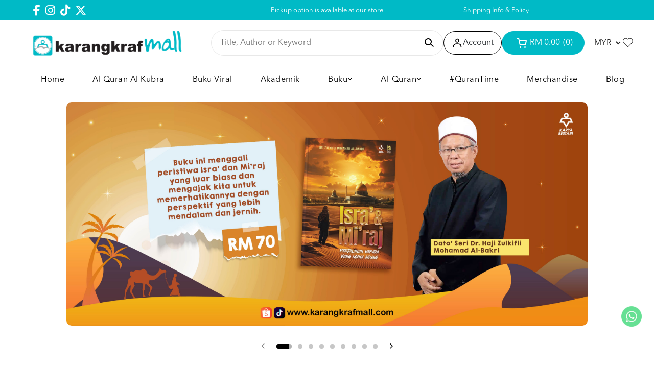

--- FILE ---
content_type: text/html; charset=UTF-8
request_url: https://www.karangkrafmall.com/hyunamdong?tokenid=3hcrnketl4jdg4e207eqd69nl7
body_size: 26008
content:

<!DOCTYPE html PUBLIC "-//W3C//DTD XHTML 1.0 Transitional//EN" "http://www.w3.org/TR/xhtml1/DTD/xhtml1-transitional.dtd">
<html dir="LTR" lang="en">

<head><script>(function(w,i,g){w[g]=w[g]||[];if(typeof w[g].push=='function')w[g].push(i)})
(window,'GTM-MCZ8QX','google_tags_first_party');</script><script>(function(w,d,s,l){w[l]=w[l]||[];(function(){w[l].push(arguments);})('set', 'developer_id.dYzg1YT', true);
		w[l].push({'gtm.start':new Date().getTime(),event:'gtm.js'});var f=d.getElementsByTagName(s)[0],
		j=d.createElement(s);j.async=true;j.src='/cqux/';
		f.parentNode.insertBefore(j,f);
		})(window,document,'script','dataLayer');</script>
	<meta property="og:title" content="Karangkraf Mall | Karangkraf Mall - Online Bookstore Malaysia" />
	<meta property="og:url" content="https://www.karangkrafmall.com/" />
	<meta property="og:description" content="As the leading online bookstore in Malaysia, we offer a wide range of books that cater to all your reading needs. Shop now and indulge your love for reading!">
	<meta property="og:image" content="https://www.karangkrafmall.com/logo_icon.png">
	<meta name="viewport" content="width=device-width, initial-scale=1, maximum-scale=1, user-scalable=yes">
	<meta http-equiv="Content-Type" content="text/html; charset=utf8">
			<title>Karangkraf Mall | Karangkraf Mall - Online Bookstore Malaysia | </title>
				<meta name="Description" content="As the leading online bookstore in Malaysia, we offer a wide range of books that cater to all your reading needs. Shop now and indulge your love for reading!" />
		<meta name="robots" content="all">
	<meta name="ROBOTS" content="index,follow" />
	<base href="https://www.karangkrafmall.com/">
	<link rel="stylesheet" type="text/css" href="stylesheet_new.css?v=1.0.9">
<link rel="stylesheet" type="text/css" href="css/pagecontent.css">
<link rel="stylesheet" type="text/css" href="css/dynamicpage_new.css">

<link rel="stylesheet" type="text/css" href="css/jquery-ui.css" />
<link rel="icon" type="image/png" href="favicon.png">
<link rel="preconnect" href="https://fonts.gstatic.com">

<link rel="preload" as="font" crossorigin="anonymous" type="font/otf" href="font/AvenirNext-It.otf" />
<link rel="preload" as="font" crossorigin="anonymous" type="font/otf" href="font/AvenirNext-Regular.otf" />
<link rel="preload" as="font" crossorigin="anonymous" type="font/otf" href="font/AvenirNext-Bold.otf" />

<link rel="stylesheet" href="https://cdnjs.cloudflare.com/ajax/libs/font-awesome/4.7.0/css/font-awesome.min.css">

<!-- Bootstrap Core CSS -->
<!-- <link href="https://cdn.jsdelivr.net/npm/bootstrap@5.2.0/dist/css/bootstrap.min.css" rel="stylesheet"> -->
<link href="css/bootstrap.min_5.3.3.css" rel="stylesheet">

<link rel="stylesheet" href="css/responsiveslides_new.css">

<!-- <link rel="stylesheet" href="css/twentytwenty.css" type="text/css" media="screen" /> -->
<!-- Google Tag Manager -->
<script>
    (function(w, d, s, l, i) {
        w[l] = w[l] || [];
        w[l].push({
            'gtm.start': new Date().getTime(),
            event: 'gtm.js'
        });
        var f = d.getElementsByTagName(s)[0],
            j = d.createElement(s),
            dl = l != 'dataLayer' ? '&l=' + l : '';
        j.async = true;
        j.src =
            'https://www.googletagmanager.com/gtm.js?id=' + i + dl;
        f.parentNode.insertBefore(j, f);
    })(window, document, 'script', 'dataLayer', 'GTM-MCZ8QX');
</script>
<!-- End Google Tag Manager -->	<script type="text/javascript" src="https://ajax.googleapis.com/ajax/libs/jquery/1.6/jquery.min.js"></script>
			<!-- Tiktok Pixel Code -->
	<!-- <script>
			! function(w, d, t) {
				w.TiktokAnalyticsObject = t;
				var ttq = w[t] = w[t] || [];
				ttq.methods = ["page", "track", "identify", "instances", "debug", "on", "off", "once", "ready", "alias", "group", "enableCookie", "disableCookie"], ttq.setAndDefer = function(t, e) {
					t[e] = function() {
						t.push([e].concat(Array.prototype.slice.call(arguments, 0)))
					}
				};
				for (var i = 0; i < ttq.methods.length; i++) ttq.setAndDefer(ttq, ttq.methods[i]);
				ttq.instance = function(t) {
					for (var e = ttq._i[t] || [], n = 0; n < ttq.methods.length; n++) ttq.setAndDefer(e, ttq.methods[n]);
					return e
				}, ttq.load = function(e, n) {
					var i = "https://analytics.tiktok.com/i18n/pixel/events.js";
					ttq._i = ttq._i || {}, ttq._i[e] = [], ttq._i[e]._u = i, ttq._t = ttq._t || {}, ttq._t[e] = +new Date, ttq._o = ttq._o || {}, ttq._o[e] = n || {};
					n = document.createElement("script");
					n.type = "text/javascript", n.async = !0, n.src = i + "?sdkid=" + e + "&lib=" + t;
					e = document.getElementsByTagName("script")[0];
					e.parentNode.insertBefore(n, e)
				};

				// ttq.load('CCM3RSBC77U8584I6N80');
				ttq.load('');
				ttq.page();
			}(window, document, 'ttq');
		</script> -->
	<!-- End Tiktok Pixel Code -->
	
	<!-- Bootstrap Core CSS -->
	<!-- <link href="https://cdn.jsdelivr.net/npm/bootstrap@5.2.0/dist/css/bootstrap.min.css" rel="stylesheet">

<link rel="stylesheet" href="css/responsiveslides_new.css"> -->
	<!-- <link rel="stylesheet" type="text/css" href="css/slick.css" /> -->
	<!-- <link rel="stylesheet" type="text/css" href="css/slick-theme.css" /> -->

	<!-- <link href="https://unpkg.com/aos@2.3.1/dist/aos.css" rel="stylesheet"> -->

	<!-- Mailchimp -->
		<style>
		A.prev, A.next {
			margin: 0px 10px 0 10px !important;
		}

		A.pageResults_selected,
		A.pageResults,
		A.pageResults:hover {
			padding: 15px;
			width: fit-content;
			height: 100%;
		}

		A.pageResults_selected{
			border: 1px solid #333;
		}

		.promotion_notification_panel {
			display: none !important;
		}

	</style>
</head>

<body>
		<!-- Google Tag Manager (noscript) -->
<noscript><iframe src="https://www.googletagmanager.com/ns.html?id=GTM-MCZ8QX"
		height="0" width="0" style="display:none;visibility:hidden"></iframe></noscript>
<!-- End Google Tag Manager (noscript) -->


<link rel="stylesheet" href="https://use.fontawesome.com/releases/v6.1.0/css/all.css">
<script type="text/javascript" src="js/jquery.js"></script>
<link rel="stylesheet" type="text/css" href="css/menu_new.css">
<!-- Link Swiper's CSS -->
<!-- <link rel="stylesheet" href="https://cdn.jsdelivr.net/npm/swiper/swiper-bundle.min.css"> -->
<link rel="stylesheet" href="css/swiper-bundle.min_11.0.5.css">

<script type="text/javascript">
	function goToByScroll(id) {
		$('html,body').animate({
			scrollTop: $("#" + id).offset().top
		}, 'slow');
	}
</script>
<script src="js/page_effect_up_only.js" type="text/javascript" language="javascript"></script>
<script src='//ajax.googleapis.com/ajax/libs/jquery/1.11.0/jquery.min.js'></script>
<script src="https://ajax.googleapis.com/ajax/libs/jquery/1.4.2/jquery.js"></script>
<script src="https://ajax.googleapis.com/ajax/libs/jqueryui/1.8.4/jquery-ui.js"></script>
<script src="js/autocomplete/jquery.ui.autocomplete.html.js"></script>
<script src="js/responsiveslides.min.js"></script>

<style>
	#nav li a:not(:first-child) {
		margin: 15px 18px 15px 0;
	}

	.sub_nav {
		box-shadow: 0 4px 10px #0000001a;
		width: 220px !important;
		position: absolute;
		padding: 20px 10px !important;
	}

	.sub_nav_2 {
		padding: 20px 10px !important;
		transform: translate(96%, -5%);
	}

	.header_center_menu,
	.header_center_menu .menu_bar {
		width: 100%;
	}

	#nav {
		display: flex;
		justify-content: space-between;
	}

	.important-transform {
		transform: translate(-96%, -5%) !important;
	}

	.normal-transform {
		transform: translate(96%, -5%);
	}
</style>


	<script>
		$(window).load(function() {
			//// Run code
			$('#overlay4').delay(0).fadeIn();
			$('#box_popup_content').delay(0).fadeIn();
			$('#box_popup').delay(0).fadeIn();
		});
	</script>
<script>
	// setInterval(function() {
	// 	blink()
	// }, 1000);

	// function blink() {
	// 	$(".blink").fadeTo(2000, 0.1).fadeTo(2000, 1.0);
	// }
	$(function() {
		$('#login_activator').click(function() {
			$('#overlay').fadeIn('slow', function() {
				$('#box_login').fadeIn('slow');
			});
		});

		$('#overlay').click(function() {
			$('#overlay').fadeOut('slow');
			$('#box_login').fadeOut('slow');
			$('#ajax_small_shopping_cart').fadeOut('fast')
		});

		$('#closelogin').click(function() {
			$('#overlay').fadeOut('slow');
			$('#box_login').fadeOut('slow');
		});

		$('#boxclose4').click(function() {
			$('#overlay4').fadeOut();
			$('#box_popup_content').fadeOut();
		});

		$('#overlay4').click(function() {
			$('#overlay4').fadeOut();
			$('#box_popup_content').fadeOut();
		});

		// $('#box_popup_content').click(function(){
		// 	$('#overlay4').fadeOut();
		// 	$('#box_popup_content').fadeOut();
		// });

		$('#close_button').click(function() {
			$('#search_bar').fadeOut();
		});

		$('#search_link').click(function() {
			$('#profile').fadeOut();
		});

		// $('#profile_link').click(function() {
		// 	$('#search_bar').fadeOut();
		// })

		$('#subscribe').click(function() {
			$('#overlay4').fadeOut();
			$('#box_popup_content').fadeOut();
		})
	});
</script>

<script>
	$(function() {
		$("#search_link").click(function() {
			$('#ajax_small_shopping_cart').fadeOut('slow');
			$('#search_bar').fadeIn('fast');
		});

		$("#search_bar").mouseout(function() {
			if ($("#search_bar").focus()) {} else {
				$('#search_bar').fadeOut('fast');
			}
		});

		$("#profile_link").click(function() {
			$('#ajax_small_shopping_cart').fadeOut('slow');

			// if ($("#search_bar").css("display") == 'block') {
			// 	$('#search_bar').toggle("fast");
			// }
			$('#profile').toggle("fast");
		});

		$("#myaccount_link").click(function() {
			$('#myaccount_bar').toggle("fast");
		});

		$('#filter').click(function() {
			$('.top_filter_panel').toggle("fast");
		});
	});
</script>

<script>
	$(document).ready(function() {
		var url = "ajax_cart.php?tokenid=3hcrnketl4jdg4e207eqd69nl7";		$('#show_mini_cart').click(function() {

			if ($("#profile").css("display") == 'block') {
				$('#profile').toggle("fast");
			}


			// if ($("#search_bar").css("display") == 'block') {
			// 	$('#search_bar').toggle("fast");
			// }

			$('.overlay').fadeIn('fast');

			$('#ajax_small_shopping_cart').toggle("fast");
			$('#ajax_small_shopping_cart').load(url);
		});

		$('#show_mini_cart2').click(function() {
			$('#ajax_small_shopping_cart').fadeIn('fast');
			$('#ajax_small_shopping_cart').load(url);
		});

		$('#show_mini_cart3').click(function() {
			$('#ajax_small_shopping_cart').fadeIn('fast');
			$('#ajax_small_shopping_cart').load(url);
		});

		$('.search_box').click(function() {
			$('.search_bar_icons').css('opacity', '1');
		});
	});
</script>

<script>
	$(function() {
		$(".index_prodcol").hover(function() {
				$(this).find(".hover-item").fadeIn();
			},
			function() {
				$(this).find(".hover-item").fadeOut();
			});
	});
</script>

<script>
	$(function() {
		$('#search_activator').click(function() {
			$('.search_panel').fadeIn('slow');
			$('.search_bar_link').css('background', '#fff');
			$('.ui-widget').css('position', 'fixed');
		});

		$('.search_bar_close').click(function() {
			$('.search_panel').fadeOut('fast');
			$('.search_bar_link').css('background', 'none');
		});

		$('.menu_main').hover(function() {
			$('.overlay_topmenu').fadeIn();
			$('.top_main_menu_panel').fadeIn();
		});
		$('#overlay_topmenu').hover(function() {
			$('#overlay_topmenu').fadeOut();
			$('.top_main_menu_panel').fadeOut();
		});
	});
</script>

<script>
	jQuery(function($) {
		function fixDiv() {
			var $cache = $('#menuscroll');
			var $main_link = $('.main_link');
			var $dropdown = $('.dropdown');

			if ($(window).width() < 851) {

				$cache.css({
					'position': 'relative',
					'width': '100%',
					'top': '0px',
					'borderBottom': '0px #111 solid',
					'zIndex': '2',
					'box-shadow': 'none',
					'background': '#fff'
				});

				$main_link.css({
					'color': '#222'
				});

				$dropdown.css({
					'color': '#222'
				});

				// $('#search_bar').fadeOut('fast');
				// $('#search_bar').css({
				// 	'top': '0'
				// });
			} else {
				if ($(window).scrollTop() > 40) {
					//For scrolling view
					$cache.css({
						'position': 'fixed',
						'width': '100%',
						'top': '0px',
						'borderBottom': '0px #dedede solid',
						'zIndex': '2',
						'background': '#fff',
						'box-shadow': '0px 3px 10px -4px rgba(0, 0, 0, .2)'

					});

					$main_link.css({
						'color': '#222'
					});

					$dropdown.css({
						'color': '#222'
					});

					// $('#search_bar').fadeOut('fast');
					// $('#search_bar').css({
					// 	'top': '0'
					// });

				} else {
					//Not scrolling (Default View)
					$cache.css({
						'position': 'relative',
						'width': '100%',
						'top': '0px',
						'borderBottom': '0px #111 solid',
						'zIndex': '2',
						'box-shadow': 'none',
						'background': '#fff'

					});

					// $('#search_bar').css({
					// 	'top': 'unset'
					// });

					$main_link.css({
						'color': '#000'
					});

					$dropdown.css({
						'color': '#000'
					});
				}
			}

			var $cache_mobile = $('#mobile_menuscroll');
			if ($(window).width() < 1150) {
				if ($(window).scrollTop() > 30) {
					$cache_mobile.css({
						'position': 'fixed',
						'width': '100%',
						'top': '0px',
						'borderBottom': '0px #dedede solid',
						'zIndex': '9999',
						'background': '#fff',
						'box-shadow': '0px 3px 10px -4px rgba(0, 0, 0, .2)'

					});
				} else {
					$cache_mobile.css({
						'position': 'inherit',
						'left': '0px',
						'top': '0px',
						'borderBottom': '0px #ddd solid',
						'zIndex': '9999',
						'background': 'transparent',
						'box-shadow': 'none'

					});

				}
			}
		}
		$(window).scroll(fixDiv);
		fixDiv();
	});
</script>

<script>
	$(document).ready(function($) {
		$('.searchAutocomplte').autocomplete({
			source: 'ajax_search.php',
			minLength: 2,
			html: true
		});
	});
	$(document).ready(function($) {
		$('.searchAutocomplte2').autocomplete({
			source: 'ajax_search.php',
			minLength: 2,
			html: true
		});
	});
</script>

<link type="text/css" rel="stylesheet" href="css/jquery.mmenu.all_new.css" />
<script src="https://ajax.googleapis.com/ajax/libs/jquery/1.11.1/jquery.min.js"></script>
<script type="text/javascript" src="js/jquery.countdown.js"></script>


<!-- Pop Up Banner -->

<!-- Countdown banner -->
<div class="countdown_container">
	<div class="swiper countdownSwiper" style="position: relative;">
		<div class="swiper-wrapper">
				</div>
		<div class="countdown_banner_pagination"></div>
	</div>
</div>

<div class="full_panel" align="center" id="top">
	<div style="width:100%;">
		<div class="overlay_topmenu" id="overlay_topmenu" style="display:none;"></div>

				<div class="top_header_bar" style="width: 100%; overflow: hidden;">
			<div class="top_header_bar_container">
									<div class="top_header_left header_social_links" style="display: flex; gap: 10px; color: #000; align-items: center; font-size: 9pt; height: 40px; justify-content: left;">
													<a target="_blank" href="https://www.facebook.com/share/17xwfqXoYi/?mibextid=LQQJ4d"><i class="fab fa-facebook-f"></i></a>
																			<a target="_blank" href="https://www.instagram.com/karangkrafmall/"><i class="fab fa-instagram"></i></a>
																			<a target="_blank" href="https://www.tiktok.com/@karangkrafmall">
								<i class="fa-brands fa-tiktok"></i>
							</a>
																			<link rel="stylesheet" href="https://cdnjs.cloudflare.com/ajax/libs/font-awesome/6.5.1/css/all.min.css">
							<a target="_blank" href="https://twitter.com/karangkrafmall">
								<i class="fa-brands fa-x-twitter"></i>
							</a>
																	</div>
				
									<div class="top_header_center" style="font-size: 9pt;">
						<div class="swiper headerAdvertisementSwiper" style="height: 40px;">
							<div class="swiper-wrapper">
																	<div class="swiper-slide top_header_advertisement" style="display: flex; align-items: center; justify-content: center;">
										<p style="margin: 0; padding: 10px 0;">
											FREE DELIVERY for order RM150 and above!										</p>
									</div>
																	<div class="swiper-slide top_header_advertisement" style="display: flex; align-items: center; justify-content: center;">
										<p style="margin: 0; padding: 10px 0;">
											Pickup option is available at our store										</p>
									</div>
															</div>
						</div>
					</div>
				
									<div class="top_header_right" style="display: flex; gap: 10px; color: #000; align-items: center; font-size: 9pt; height: 40px; justify-content: right;">
													<div class="top_header_menu">
								<a href="https://www.karangkrafmall.com/shipping">Shipping Info & Policy</a>							</div>
											</div>
							</div>
		</div>

		<div class="header_bar" id="mobile_menuscroll">

			<div class="header_left_menu">
								<div class="mobile_menu">
					<a href="#menu">
						<img src="site_media/img/icons/menu_open.svg" border="0" alt="Karangkraf Mall" title=" Karangkraf Mall ">					</a>

				</div>

				<div class="logo">
					<a href="https://www.karangkrafmall.com/home?tokenid=3hcrnketl4jdg4e207eqd69nl7"><img src="site_media/img/logo/logo.png" border="0" alt="Karangkraf Mall" title=" Karangkraf Mall "  id="site_logo"></a>				</div>
			</div>

			<div class="header_right_menu" style="display: none;">
				<div class="mobile_logo">
					<a href="https://www.karangkrafmall.com/home?tokenid=3hcrnketl4jdg4e207eqd69nl7"><img src="site_media/img/logo/logo.png" border="0" alt="Karangkraf Mall" title=" Karangkraf Mall "  id="site_logo"></a>				</div>
			</div>

			<div class="header_center_menu header_actions_buttons">
				<div id="search_bar" class="search_bar">
					<form name="quick_find" action="https://www.karangkrafmall.com/product-search-result" method="get">					<div class="search_bar_panel" style="display: flex; justify-content: space-between; align-items: center;">
						<div class="search_bg">
							<input type="text" name="keywords" size="30" maxlength="30" class="searchAutocomplte search_box" placeholder="Title, Author or Keyword">							<!-- <div id="close_search_panel" class="icon_btn">
										<a id="close_button">
											<img src="site_media/img/icons/close_icon.svg" style="width: 20px;" />
										</a>
									</div> -->
														<div class="search_bar_icons">
								<div class="search_panel_button icon_btn">
									<input type="image" src="site_media/img/icons/search.svg" alt="Submit">
								</div>
							</div>
						</div>
					</div>
					</form>
				</div>
				<div id="profile_link" class="headerlink_img links">
					<img src="site_media/img/icons/user.svg" border="0" alt="Karangkraf Mall" title=" Karangkraf Mall "  class="header_icon icon_img_primary" >					<span>Account</span>
					<div id="profile" class="profile">
						<div class="headerlink_sub_header" style="width:100%;">
															<a class="css_btn_full" href="https://www.karangkrafmall.com/login?tokenid=3hcrnketl4jdg4e207eqd69nl7">Login / Sign Up</a>
								<!-- <a class="headerlink_normal_sub" href="">Don't have
								an account? <u><b></b></u></a> -->

														<div class="header_icon_panel">
																	<a href="https://www.karangkrafmall.com/login?tokenid=3hcrnketl4jdg4e207eqd69nl7">
										<!-- <div class="header_icon_box"><span></span><span>Become VIP</span></div> -->
									</a>
								
								<a href="https://www.karangkrafmall.com/login?tokenid=3hcrnketl4jdg4e207eqd69nl7"><div class="header_icon_box"><span><img src="site_media/img/icons/user_icon.svg" border="0" alt="Karangkraf Mall" title=" Karangkraf Mall "  class="header_icon icon_img_primary"></span><span>My Account</span></div>								<a href="https://www.karangkrafmall.com/login?tokenid=3hcrnketl4jdg4e207eqd69nl7">
									<div class="header_icon_box"><span><img src="site_media/img/icons/order_icon.svg" border="0" alt="Karangkraf Mall" title=" Karangkraf Mall "  class="header_icon icon_img_primary"></span><span>My Orders</span></div>
								</a>
																	<a target="_blank" href="https://wa.me/+60192297227">
										<div class="header_icon_box"><span><img src="site_media/img/icons/message_icon.svg" border="0" alt="Karangkraf Mall" title=" Karangkraf Mall "  class="header_icon icon_img_primary"></span><span>Support Help</span></div>
									</a>
															</div>

													</div>
					</div>
				</div>

				<div id="show_mini_cart" class="headerlink_img links mobile_show_mini_cart">
					<img src="site_media/img/icons/cart_white.svg" border="0" alt="Karangkraf Mall" title=" Karangkraf Mall "  class="header_icon icon_img_primary classic_cart" >					<img src="site_media/img/icons/cart.svg" border="0" alt="Karangkraf Mall" title=" Karangkraf Mall "  class="header_icon icon_img_primary mobile_cart" style="display: none;">					<span>
													<div class="item_incart_bg">
								<div id="ajax_cart">
									<span style="padding-right: 3px;">RM 0.00</span>
									<span>&#40;0&#41;</span>
								</div>
							</div>
											</span>
				</div>

				<div class="header_currency headerlink_img" style="float:right;" align="right">
					<form name="currencies" action="https://www.karangkrafmall.com/home.php" method="get"><select name="currency" onchange="this.form.submit();" class="ddl_list4 ddl_listcurrency" style="width:auto;" title="Currency" ><option value="MYR" SELECTED>MYR</option><option value="USD">USD</option></select><input type="hidden" name="tokenid" value="3hcrnketl4jdg4e207eqd69nl7"></form>				</div>

				<div id="wishlist_link" class="headerlink_img links">
					<img src="site_media/img/icons/wishlist.svg" border="0" alt="Karangkraf Mall" title=" Karangkraf Mall "  class="header_icon icon_img_primary" >				</div>

			</div>


		</div>

		<!-- <div id="menuscroll" class="top_headerbg"> -->
		<div id="menuscroll" class="menu_header_bar" style="padding-top: 15px; padding-bottom: 15px;">
			<div class="header_center_menu">
				<div class="menu_bar">
					<div class="menubg switch_mode" align="center">
						<div class="full_menu switch_mode" align="center">
							<div id="menucontainer" align="center">
								<ul id="nav">
																			<li class="main_cat">
											<a href="https://www.karangkrafmall.com/home?tokenid=3hcrnketl4jdg4e207eqd69nl7" class="main_link hover-underline-animation-white" ><span>Home</span></a>										</li>
																				<li class="main_cat">
											<a target="_blank" href="https://dropship.empayarbuku.com/al-quran-kubra/" class="main_link hover-underline-animation-white" ><span>Al Quran Al Kubra </span></a>										</li>
																				<li class="main_cat">
											<style>
	#nav li {
		position: relative;
	}

	.sub_nav {
		box-shadow: 0 4px 10px #0000001a;
		width: 220px !important;
		position: absolute;
		padding: 20px 10px !important;
	}

	#nav li a:not(:first-child) {
		margin: 0 20px;
		margin: 15px 18px 15px 0;
	}

	/* .sub_nav_2{
		padding: 20px 10px !important;
		transform: translate(96%, -5%) !important;
	} */

	.sub_nav_box_2 {
		padding: 0 !important;
	}
</style>
<a href="https://www.karangkrafmall.com/buku-viral?tokenid=3hcrnketl4jdg4e207eqd69nl7" class="dropdown" onmouseover="this.style.textDecoration='none'" onmouseout="this.style.textDecoration='none'"><span>Buku Viral</span></a>
	

</li><li class="main_cat"><a href="https://www.karangkrafmall.com/akademik?tokenid=3hcrnketl4jdg4e207eqd69nl7" class="dropdown" onmouseover="this.style.textDecoration='none'" onmouseout="this.style.textDecoration='none'"><span>Akademik</span></a>
	

</li><li class="main_cat"><a href="https://www.karangkrafmall.com/buku?tokenid=3hcrnketl4jdg4e207eqd69nl7" class="dropdown" onmouseover="this.style.textDecoration='none'" onmouseout="this.style.textDecoration='none'"><span>Buku</span><div style="display: flex; gap: 10px;"><i class="fa-solid fa-angle-down"></i></div></a>
	<ul class="sub_nav"><li class="sub_nav_box first_level_cat"><a href="https://www.karangkrafmall.com/buku/pre-order?tokenid=3hcrnketl4jdg4e207eqd69nl7" class="menu_sub_link" style="font-weight:400;font-size:10pt;color:#000;text-transform:capitalize;background:none;"><div class="menu_sub_title"><div style="display: flex; gap: 2px; align-items: center;">PRE-ORDER</div></div></a></li><li class="sub_nav_box first_level_cat"><a href="https://www.karangkrafmall.com/buku/remaja?tokenid=3hcrnketl4jdg4e207eqd69nl7" class="menu_sub_link" style="font-weight:400;font-size:10pt;color:#000;text-transform:capitalize;background:none;"><div class="menu_sub_title"><div style="display: flex; gap: 2px; align-items: center;">REMAJA</div></div></a></li><li class="sub_nav_box"><a href="https://www.karangkrafmall.com/buku/novel?tokenid=3hcrnketl4jdg4e207eqd69nl7" class="menu_sub_link" style="font-weight:600;font-size:10pt;color:#000;text-transform:uppercase;background:none;"><div class="menu_sub_title"><div style="display: flex; gap: YYYpx; align-items: center;">NOVEL</div></div><i class="fa-solid fa-chevron-right"></i></a><ul class="sub_nav_2"><li class="sub_nav_box_2"><a href="https://www.karangkrafmall.com/buku/novel/cinta?tokenid=3hcrnketl4jdg4e207eqd69nl7" class="menu_sub_link_2" style="font-weight:600;font-size:10pt;color:#000;text-transform:uppercase;background:none;"><div class="menu_sub_title">Cinta</div></a></li><li class="sub_nav_box_2"><a href="https://www.karangkrafmall.com/buku/novel/misteri?tokenid=3hcrnketl4jdg4e207eqd69nl7" class="menu_sub_link_2" style="font-weight:600;font-size:10pt;color:#000;text-transform:uppercase;background:none;"><div class="menu_sub_title">Seram</div></a></li><li class="sub_nav_box_2"><a href="https://www.karangkrafmall.com/buku/novel/seram?tokenid=3hcrnketl4jdg4e207eqd69nl7" class="menu_sub_link_2" style="font-weight:600;font-size:10pt;color:#000;text-transform:uppercase;background:none;"><div class="menu_sub_title">Projek Seram</div></a></li><li class="sub_nav_box_2"><a href="https://www.karangkrafmall.com/buku/novel/thriller?tokenid=3hcrnketl4jdg4e207eqd69nl7" class="menu_sub_link_2" style="font-weight:600;font-size:10pt;color:#000;text-transform:uppercase;background:none;"><div class="menu_sub_title">Thriller</div></a></li><li class="sub_nav_box_2"><a href="https://www.karangkrafmall.com/buku/novel/gerbang-puaka?tokenid=3hcrnketl4jdg4e207eqd69nl7" class="menu_sub_link_2" style="font-weight:600;font-size:10pt;color:#000;text-transform:uppercase;background:none;"><div class="menu_sub_title">Gerbang Puaka</div></a></li><li class="sub_nav_box_2"><a href="https://www.karangkrafmall.com/buku/novel/k-lit?tokenid=3hcrnketl4jdg4e207eqd69nl7" class="menu_sub_link_2" style="font-weight:600;font-size:10pt;color:#000;text-transform:uppercase;background:none;"><div class="menu_sub_title">K-LIT</div></a></li><li class="sub_nav_box_2"><a href="https://www.karangkrafmall.com/buku/novel/pojok?tokenid=3hcrnketl4jdg4e207eqd69nl7" class="menu_sub_link_2" style="font-weight:600;font-size:10pt;color:#000;text-transform:uppercase;background:none;"><div class="menu_sub_title">Pojok</div></a></li><li class="sub_nav_box_2"><a href="https://www.karangkrafmall.com/buku/novel/adaptasi?tokenid=3hcrnketl4jdg4e207eqd69nl7" class="menu_sub_link_2" style="font-weight:600;font-size:10pt;color:#000;text-transform:uppercase;background:none;"><div class="menu_sub_title">Adaptasi</div></a></li></ul></li><li class="sub_nav_box"><a href="https://www.karangkrafmall.com/buku/islamik?tokenid=3hcrnketl4jdg4e207eqd69nl7" class="menu_sub_link" style="font-weight:600;font-size:10pt;color:#000;text-transform:uppercase;background:none;"><div class="menu_sub_title"><div style="display: flex; gap: YYYpx; align-items: center;">ISLAMIK</div></div><i class="fa-solid fa-chevron-right"></i></a><ul class="sub_nav_2"><li class="sub_nav_box_2"><a href="https://www.karangkrafmall.com/buku/islamik/keluarga?tokenid=3hcrnketl4jdg4e207eqd69nl7" class="menu_sub_link_2" style="font-weight:600;font-size:10pt;color:#000;text-transform:uppercase;background:none;"><div class="menu_sub_title">Keluarga</div></a></li><li class="sub_nav_box_2"><a href="https://www.karangkrafmall.com/buku/islamik/kitab-terjemahan-turath?tokenid=3hcrnketl4jdg4e207eqd69nl7" class="menu_sub_link_2" style="font-weight:600;font-size:10pt;color:#000;text-transform:uppercase;background:none;"><div class="menu_sub_title">Kitab Terjemahan & Turath</div></a></li><li class="sub_nav_box_2"><a href="https://www.karangkrafmall.com/buku/islamik/lainlain?tokenid=3hcrnketl4jdg4e207eqd69nl7" class="menu_sub_link_2" style="font-weight:600;font-size:10pt;color:#000;text-transform:uppercase;background:none;"><div class="menu_sub_title">Lain-Lain</div></a></li><li class="sub_nav_box_2"><a href="https://www.karangkrafmall.com/buku/islamik/motivasi?tokenid=3hcrnketl4jdg4e207eqd69nl7" class="menu_sub_link_2" style="font-weight:600;font-size:10pt;color:#000;text-transform:uppercase;background:none;"><div class="menu_sub_title">Motivasi</div></a></li><li class="sub_nav_box_2"><a href="https://www.karangkrafmall.com/buku/islamik/terbaharu?tokenid=3hcrnketl4jdg4e207eqd69nl7" class="menu_sub_link_2" style="font-weight:600;font-size:10pt;color:#000;text-transform:uppercase;background:none;"><div class="menu_sub_title">TERBAHARU</div></a></li><li class="sub_nav_box_2"><a href="https://www.karangkrafmall.com/buku/islamik/biografi?tokenid=3hcrnketl4jdg4e207eqd69nl7" class="menu_sub_link_2" style="font-weight:600;font-size:10pt;color:#000;text-transform:uppercase;background:none;"><div class="menu_sub_title">Tokoh</div></a></li></ul></li><li class="sub_nav_box first_level_cat"><a href="https://www.karangkrafmall.com/buku/umum?tokenid=3hcrnketl4jdg4e207eqd69nl7" class="menu_sub_link" style="font-weight:400;font-size:10pt;color:#000;text-transform:capitalize;background:none;"><div class="menu_sub_title"><div style="display: flex; gap: 2px; align-items: center;">UMUM</div></div></a></li><li class="sub_nav_box"><a href="https://www.karangkrafmall.com/buku/kanakkanak?tokenid=3hcrnketl4jdg4e207eqd69nl7" class="menu_sub_link" style="font-weight:600;font-size:10pt;color:#000;text-transform:uppercase;background:none;"><div class="menu_sub_title"><div style="display: flex; gap: YYYpx; align-items: center;">KANAK-KANAK</div></div><i class="fa-solid fa-chevron-right"></i></a><ul class="sub_nav_2"><li class="sub_nav_box_2"><a href="https://www.karangkrafmall.com/buku/kanakkanak/aktiviti?tokenid=3hcrnketl4jdg4e207eqd69nl7" class="menu_sub_link_2" style="font-weight:600;font-size:10pt;color:#000;text-transform:uppercase;background:none;"><div class="menu_sub_title">Aktiviti</div></a></li><li class="sub_nav_box_2"><a href="https://www.karangkrafmall.com/buku/kanakkanak/buku-cerita?tokenid=3hcrnketl4jdg4e207eqd69nl7" class="menu_sub_link_2" style="font-weight:600;font-size:10pt;color:#000;text-transform:uppercase;background:none;"><div class="menu_sub_title">Buku Cerita</div></a></li><li class="sub_nav_box_2"><a href="https://www.karangkrafmall.com/buku/kanakkanak/cerita-rakyat?tokenid=3hcrnketl4jdg4e207eqd69nl7" class="menu_sub_link_2" style="font-weight:600;font-size:10pt;color:#000;text-transform:uppercase;background:none;"><div class="menu_sub_title">Cerita Rakyat</div></a></li><li class="sub_nav_box_2"><a href="https://www.karangkrafmall.com/buku/kanakkanak/didi-friends?tokenid=3hcrnketl4jdg4e207eqd69nl7" class="menu_sub_link_2" style="font-weight:600;font-size:10pt;color:#000;text-transform:uppercase;background:none;"><div class="menu_sub_title"><div style="display: flex; gap: 10px; align-items: center;">Didi & Friends</div></div><i class="fa-solid fa-chevron-right"></i></a><ul class="sub_nav_2"><li class="sub_nav_box_2"><a href="https://www.karangkrafmall.com/buku/kanakkanak/didi-friends/aktiviti?tokenid=3hcrnketl4jdg4e207eqd69nl7" class="menu_sub_link_2" style="font-weight:600;font-size:10pt;color:#000;text-transform:uppercase;background:none;"><div class="menu_sub_title">AKTIVITI</div></a></li><li class="sub_nav_box_2"><a href="https://www.karangkrafmall.com/buku/kanakkanak/didi-friends/ar-apps?tokenid=3hcrnketl4jdg4e207eqd69nl7" class="menu_sub_link_2" style="font-weight:600;font-size:10pt;color:#000;text-transform:uppercase;background:none;"><div class="menu_sub_title">AR Apps</div></a></li><li class="sub_nav_box_2"><a href="https://www.karangkrafmall.com/buku/kanakkanak/didi-friends/didi-friends?tokenid=3hcrnketl4jdg4e207eqd69nl7" class="menu_sub_link_2" style="font-weight:600;font-size:10pt;color:#000;text-transform:uppercase;background:none;"><div class="menu_sub_title">Didi & Friends</div></a></li><li class="sub_nav_box_2"><a href="https://www.karangkrafmall.com/buku/kanakkanak/didi-friends/mewarna?tokenid=3hcrnketl4jdg4e207eqd69nl7" class="menu_sub_link_2" style="font-weight:600;font-size:10pt;color:#000;text-transform:uppercase;background:none;"><div class="menu_sub_title">MEWARNA</div></a></li></ul></li><li class="sub_nav_box_2"><a href="https://www.karangkrafmall.com/buku/kanakkanak/islamik?tokenid=3hcrnketl4jdg4e207eqd69nl7" class="menu_sub_link_2" style="font-weight:600;font-size:10pt;color:#000;text-transform:uppercase;background:none;"><div class="menu_sub_title">Islamik</div></a></li><li class="sub_nav_box_2"><a href="https://www.karangkrafmall.com/buku/kanakkanak/omar-hana?tokenid=3hcrnketl4jdg4e207eqd69nl7" class="menu_sub_link_2" style="font-weight:600;font-size:10pt;color:#000;text-transform:uppercase;background:none;"><div class="menu_sub_title"><div style="display: flex; gap: 10px; align-items: center;">Omar & Hana</div></div><i class="fa-solid fa-chevron-right"></i></a><ul class="sub_nav_2"><li class="sub_nav_box_2"><a href="https://www.karangkrafmall.com/buku/kanakkanak/omar-hana/aktiviti?tokenid=3hcrnketl4jdg4e207eqd69nl7" class="menu_sub_link_2" style="font-weight:600;font-size:10pt;color:#000;text-transform:uppercase;background:none;"><div class="menu_sub_title">AKTIVITI</div></a></li><li class="sub_nav_box_2"><a href="https://www.karangkrafmall.com/buku/kanakkanak/omar-hana/nabi-ulul-azmi?tokenid=3hcrnketl4jdg4e207eqd69nl7" class="menu_sub_link_2" style="font-weight:600;font-size:10pt;color:#000;text-transform:uppercase;background:none;"><div class="menu_sub_title">NABI ULUL AZMI</div></a></li><li class="sub_nav_box_2"><a href="https://www.karangkrafmall.com/buku/kanakkanak/omar-hana/notebook?tokenid=3hcrnketl4jdg4e207eqd69nl7" class="menu_sub_link_2" style="font-weight:600;font-size:10pt;color:#000;text-transform:uppercase;background:none;"><div class="menu_sub_title">NOTEBOOK</div></a></li></ul></li><li class="sub_nav_box_2"><a href="https://www.karangkrafmall.com/buku/kanakkanak/poster?tokenid=3hcrnketl4jdg4e207eqd69nl7" class="menu_sub_link_2" style="font-weight:600;font-size:10pt;color:#000;text-transform:uppercase;background:none;"><div class="menu_sub_title">Poster</div></a></li><li class="sub_nav_box_2"><a href="https://www.karangkrafmall.com/buku/kanakkanak/sirah-nabi-muhammad-saw?tokenid=3hcrnketl4jdg4e207eqd69nl7" class="menu_sub_link_2" style="font-weight:600;font-size:10pt;color:#000;text-transform:uppercase;background:none;"><div class="menu_sub_title">Sirah Nabi Muhammad SAW</div></a></li><li class="sub_nav_box_2"><a href="https://www.karangkrafmall.com/buku/kanakkanak/siri-adib-hebat?tokenid=3hcrnketl4jdg4e207eqd69nl7" class="menu_sub_link_2" style="font-weight:600;font-size:10pt;color:#000;text-transform:uppercase;background:none;"><div class="menu_sub_title">Siri Adib Hebat</div></a></li><li class="sub_nav_box_2"><a href="https://www.karangkrafmall.com/buku/kanakkanak/siri-cendekiawan-islam?tokenid=3hcrnketl4jdg4e207eqd69nl7" class="menu_sub_link_2" style="font-weight:600;font-size:10pt;color:#000;text-transform:uppercase;background:none;"><div class="menu_sub_title">Siri Cendekiawan Islam</div></a></li><li class="sub_nav_box_2"><a href="https://www.karangkrafmall.com/buku/kanakkanak/siri-detektif-amir?tokenid=3hcrnketl4jdg4e207eqd69nl7" class="menu_sub_link_2" style="font-weight:600;font-size:10pt;color:#000;text-transform:uppercase;background:none;"><div class="menu_sub_title">Siri Detektif Amir</div></a></li><li class="sub_nav_box_2"><a href="https://www.karangkrafmall.com/buku/kanakkanak/siri-adam-ke-dunia-buah?tokenid=3hcrnketl4jdg4e207eqd69nl7" class="menu_sub_link_2" style="font-weight:600;font-size:10pt;color:#000;text-transform:uppercase;background:none;"><div class="menu_sub_title">Siri Adam Ke Dunia Buah</div></a></li><li class="sub_nav_box_2"><a href="https://www.karangkrafmall.com/buku/kanakkanak/siri-adib-hebat-kemaskini?tokenid=3hcrnketl4jdg4e207eqd69nl7" class="menu_sub_link_2" style="font-weight:600;font-size:10pt;color:#000;text-transform:uppercase;background:none;"><div class="menu_sub_title">Siri Adib Hebat (KEMASKINI)</div></a></li><li class="sub_nav_box_2"><a href="https://www.karangkrafmall.com/buku/kanakkanak/siri-agen-terra?tokenid=3hcrnketl4jdg4e207eqd69nl7" class="menu_sub_link_2" style="font-weight:600;font-size:10pt;color:#000;text-transform:uppercase;background:none;"><div class="menu_sub_title">Siri Agen Terra</div></a></li><li class="sub_nav_box_2"><a href="https://www.karangkrafmall.com/buku/kanakkanak/siri-burung-bercerita?tokenid=3hcrnketl4jdg4e207eqd69nl7" class="menu_sub_link_2" style="font-weight:600;font-size:10pt;color:#000;text-transform:uppercase;background:none;"><div class="menu_sub_title">Siri Burung Bercerita</div></a></li><li class="sub_nav_box_2"><a href="https://www.karangkrafmall.com/buku/kanakkanak/siri-cari-kata?tokenid=3hcrnketl4jdg4e207eqd69nl7" class="menu_sub_link_2" style="font-weight:600;font-size:10pt;color:#000;text-transform:uppercase;background:none;"><div class="menu_sub_title">Siri Cari Kata</div></a></li><li class="sub_nav_box_2"><a href="https://www.karangkrafmall.com/buku/kanakkanak/siri-detektif-zen?tokenid=3hcrnketl4jdg4e207eqd69nl7" class="menu_sub_link_2" style="font-weight:600;font-size:10pt;color:#000;text-transform:uppercase;background:none;"><div class="menu_sub_title">Siri Detektif Zen</div></a></li><li class="sub_nav_box_2"><a href="https://www.karangkrafmall.com/buku/kanakkanak/siri-haiwan-peliharaan?tokenid=3hcrnketl4jdg4e207eqd69nl7" class="menu_sub_link_2" style="font-weight:600;font-size:10pt;color:#000;text-transform:uppercase;background:none;"><div class="menu_sub_title">Siri Haiwan Peliharaan</div></a></li><li class="sub_nav_box_2"><a href="https://www.karangkrafmall.com/buku/kanakkanak/siri-jumpa-tak?tokenid=3hcrnketl4jdg4e207eqd69nl7" class="menu_sub_link_2" style="font-weight:600;font-size:10pt;color:#000;text-transform:uppercase;background:none;"><div class="menu_sub_title">Siri Jumpa Tak</div></a></li><li class="sub_nav_box_2"><a href="https://www.karangkrafmall.com/buku/kanakkanak/siri-metamorfosis?tokenid=3hcrnketl4jdg4e207eqd69nl7" class="menu_sub_link_2" style="font-weight:600;font-size:10pt;color:#000;text-transform:uppercase;background:none;"><div class="menu_sub_title">Siri Metamorfosis</div></a></li><li class="sub_nav_box_2"><a href="https://www.karangkrafmall.com/buku/kanakkanak/siri-rukun-islam?tokenid=3hcrnketl4jdg4e207eqd69nl7" class="menu_sub_link_2" style="font-weight:600;font-size:10pt;color:#000;text-transform:uppercase;background:none;"><div class="menu_sub_title">Siri Rukun Islam</div></a></li><li class="sub_nav_box_2"><a href="https://www.karangkrafmall.com/buku/kanakkanak/siri-rumah-haiwan?tokenid=3hcrnketl4jdg4e207eqd69nl7" class="menu_sub_link_2" style="font-weight:600;font-size:10pt;color:#000;text-transform:uppercase;background:none;"><div class="menu_sub_title">Siri Rumah Haiwan</div></a></li><li class="sub_nav_box_2"><a href="https://www.karangkrafmall.com/buku/kanakkanak/siri-teka-silang-kata?tokenid=3hcrnketl4jdg4e207eqd69nl7" class="menu_sub_link_2" style="font-weight:600;font-size:10pt;color:#000;text-transform:uppercase;background:none;"><div class="menu_sub_title">Siri Teka Silang Kata</div></a></li><li class="sub_nav_box_2"><a href="https://www.karangkrafmall.com/buku/kanakkanak/siri-zara?tokenid=3hcrnketl4jdg4e207eqd69nl7" class="menu_sub_link_2" style="font-weight:600;font-size:10pt;color:#000;text-transform:uppercase;background:none;"><div class="menu_sub_title">Siri Zara</div></a></li></ul></li><li class="sub_nav_box first_level_cat"><a href="https://www.karangkrafmall.com/buku/akademik?tokenid=3hcrnketl4jdg4e207eqd69nl7" class="menu_sub_link" style="font-weight:400;font-size:10pt;color:#000;text-transform:capitalize;background:none;"><div class="menu_sub_title"><div style="display: flex; gap: 2px; align-items: center;">AKADEMIK</div></div></a></li><li class="sub_nav_box first_level_cat"><a href="https://www.karangkrafmall.com/buku/kombo-hebat?tokenid=3hcrnketl4jdg4e207eqd69nl7" class="menu_sub_link" style="font-weight:400;font-size:10pt;color:#000;text-transform:capitalize;background:none;"><div class="menu_sub_title"><div style="display: flex; gap: 2px; align-items: center;">KOMBO HEBAT!</div></div></a></li><li class="sub_nav_box first_level_cat"><a href="https://www.karangkrafmall.com/buku/tokoh?tokenid=3hcrnketl4jdg4e207eqd69nl7" class="menu_sub_link" style="font-weight:400;font-size:10pt;color:#000;text-transform:capitalize;background:none;"><div class="menu_sub_title"><div style="display: flex; gap: 2px; align-items: center;">TOKOH</div></div></a></li><li class="sub_nav_box first_level_cat"><a href="https://www.karangkrafmall.com/buku/malaysia?tokenid=3hcrnketl4jdg4e207eqd69nl7" class="menu_sub_link" style="font-weight:400;font-size:10pt;color:#000;text-transform:capitalize;background:none;"><div class="menu_sub_title"><div style="display: flex; gap: 2px; align-items: center;">MALAYSIAKU!</div></div></a></li></ul>

</li><li class="main_cat"><a href="https://www.karangkrafmall.com/al-quran?tokenid=3hcrnketl4jdg4e207eqd69nl7" class="dropdown" onmouseover="this.style.textDecoration='none'" onmouseout="this.style.textDecoration='none'"><span>Al-Quran</span><div style="display: flex; gap: 10px;"><i class="fa-solid fa-angle-down"></i></div></a>
	<ul class="sub_nav"><li class="sub_nav_box first_level_cat"><a href="https://www.karangkrafmall.com/al-quran/mushaf?tokenid=3hcrnketl4jdg4e207eqd69nl7" class="menu_sub_link" style="font-weight:400;font-size:10pt;color:#000;text-transform:capitalize;background:none;"><div class="menu_sub_title"><div style="display: flex; gap: 2px; align-items: center;">MUSHAF</div></div></a></li><li class="sub_nav_box"><a href="https://www.karangkrafmall.com/al-quran/terjemahan?tokenid=3hcrnketl4jdg4e207eqd69nl7" class="menu_sub_link" style="font-weight:600;font-size:10pt;color:#000;text-transform:uppercase;background:none;"><div class="menu_sub_title"><div style="display: flex; gap: YYYpx; align-items: center;">TERJEMAHAN</div></div><i class="fa-solid fa-chevron-right"></i></a><ul class="sub_nav_2"><li class="sub_nav_box_2"><a href="https://www.karangkrafmall.com/al-quran/terjemahan/makna?tokenid=3hcrnketl4jdg4e207eqd69nl7" class="menu_sub_link_2" style="font-weight:600;font-size:10pt;color:#000;text-transform:uppercase;background:none;"><div class="menu_sub_title">Bahasa Malaysia</div></a></li><li class="sub_nav_box_2"><a href="https://www.karangkrafmall.com/al-quran/terjemahan/perkata?tokenid=3hcrnketl4jdg4e207eqd69nl7" class="menu_sub_link_2" style="font-weight:600;font-size:10pt;color:#000;text-transform:uppercase;background:none;"><div class="menu_sub_title">English</div></a></li></ul></li><li class="sub_nav_box first_level_cat"><a href="https://www.karangkrafmall.com/al-quran/hafalan?tokenid=3hcrnketl4jdg4e207eqd69nl7" class="menu_sub_link" style="font-weight:400;font-size:10pt;color:#000;text-transform:capitalize;background:none;"><div class="menu_sub_title"><div style="display: flex; gap: 2px; align-items: center;">HAFALAN</div></div></a></li><li class="sub_nav_box first_level_cat"><a href="https://www.karangkrafmall.com/al-quran/muslimah?tokenid=3hcrnketl4jdg4e207eqd69nl7" class="menu_sub_link" style="font-weight:400;font-size:10pt;color:#000;text-transform:capitalize;background:none;"><div class="menu_sub_title"><div style="display: flex; gap: 2px; align-items: center;">MUSLIMAH</div></div></a></li><li class="sub_nav_box first_level_cat"><a href="https://www.karangkrafmall.com/al-quran/perjuzuk?tokenid=3hcrnketl4jdg4e207eqd69nl7" class="menu_sub_link" style="font-weight:400;font-size:10pt;color:#000;text-transform:capitalize;background:none;"><div class="menu_sub_title"><div style="display: flex; gap: 2px; align-items: center;">PERJUZUK / PERJILID</div></div></a></li><li class="sub_nav_box first_level_cat"><a href="https://www.karangkrafmall.com/al-quran/yasin?tokenid=3hcrnketl4jdg4e207eqd69nl7" class="menu_sub_link" style="font-weight:400;font-size:10pt;color:#000;text-transform:capitalize;background:none;"><div class="menu_sub_title"><div style="display: flex; gap: 2px; align-items: center;">YASIN</div></div></a></li><li class="sub_nav_box first_level_cat"><a href="https://www.karangkrafmall.com/al-quran/tagging?tokenid=3hcrnketl4jdg4e207eqd69nl7" class="menu_sub_link" style="font-weight:400;font-size:10pt;color:#000;text-transform:capitalize;background:none;"><div class="menu_sub_title"><div style="display: flex; gap: 2px; align-items: center;">TAGGING</div></div></a></li><li class="sub_nav_box first_level_cat"><a href="https://www.karangkrafmall.com/al-quran/organizer?tokenid=3hcrnketl4jdg4e207eqd69nl7" class="menu_sub_link" style="font-weight:400;font-size:10pt;color:#000;text-transform:capitalize;background:none;"><div class="menu_sub_title"><div style="display: flex; gap: 2px; align-items: center;">ORGANIZER</div></div></a></li></ul>

</li><li class="main_cat"><a href="https://www.karangkrafmall.com/qurantime?tokenid=3hcrnketl4jdg4e207eqd69nl7" class="dropdown" onmouseover="this.style.textDecoration='none'" onmouseout="this.style.textDecoration='none'"><span>#QuranTime</span></a>
	

</li><li class="main_cat"><a href="https://www.karangkrafmall.com/merchandise?tokenid=3hcrnketl4jdg4e207eqd69nl7" class="dropdown" onmouseover="this.style.textDecoration='none'" onmouseout="this.style.textDecoration='none'"><span>Merchandise</span></a>
	



<!-- categories_eof //-->										</li>
																				<li class="main_cat">
											<a href="https://www.karangkrafmall.com//blogs?tokenid=3hcrnketl4jdg4e207eqd69nl7" class="main_link" ><span>Blog</span></a>										</li>
																		</ul>
							</div>
						</div>
					</div>
				</div>
			</div>

		</div>

		<div id="ajax_small_shopping_cart" style="/*height:100vh;*/"></div>
		<div class="overlay" id="overlay" style="display:none;"></div>

	</div>

	<!-- Swiper Js -->
	<!-- <script src="https://cdn.jsdelivr.net/npm/swiper/swiper-bundle.min.js"></script> -->
	<script src="js/swiper-bundle.min_11.0.5.js"></script>

	<script>
		// var table_width = $('ul').width();
		// var default_value = document.querySelectorAll('[id^="menu_table"]');

		// for (var i = 0, n = default_value.length; i < n; i++) {
		// 	default_value.item(i).setAttribute("width", table_width + "px");

		// }
		var swiper = new Swiper(".headerAdvertisementSwiper ", {
			spaceBetween: 0,
			direction: "vertical",
			centeredSlides: true,
			autoplay: {
				delay: 3000,
				disableOnInteraction: false,
			},
		});
	</script>

	<script>
		$(function() {
			var select = $('.select');
			var list = select.find('.currency-list');
			var items = list.find('.currency');
			var currency = select.find('.currency-input');

			$('.currency_selected').click(function() {
				select.toggle();
			});

			list.on('click', '.currency', function(e) {
				e.stopPropagation();
				select.toggle();

				currency.val($(this).text());
				$('.currency_txt').html($(this).text());
				$('.default_flag img').attr('src', 'site_media/img/currency_flag/' + $(this).text().toLowerCase() + '.png');

				$(this).closest('form').trigger('submit');


			});
		});
	</script>

	<!-- <div class="overlay" id="overlay" style="display:none;"></div> -->

	<div align="center" class="page_content_panel" style="padding-bottom:0px;padding-top:0px;border-top:0px #efefef solid;"><div class="content_panel_mainpage" style="display:inline-block;">	
	<script>
		$(document).ready(function() {
			var liElements = $('ul li.main_cat');

			liElements.each(function(index) {
				var li = $(this);
				var sub_nav = li.find('.sub_nav_2');
				if (index === liElements.length - 1) {
					// sub_nav.css({'transform': 'translate(-96%, -5%) !important'});
					sub_nav.addClass('important-transform');
				} else {
					//sub_nav.css({'transform': 'translate(96%, -5%) !important'});
					sub_nav.addClass('normal-transform');
				}
			});
		});
	</script>			<div class="mobile_header_search">
			<form name="quick_find" action="https://www.karangkrafmall.com/product-search-result" method="get">			<div class="mobile_search_panel"><input type="text" name="keywords" size="30" maxlength="80" class="searchAutocomplte" style="background:none;height:16px" placeholder="Search"><input type="hidden" name="tokenid" value="3hcrnketl4jdg4e207eqd69nl7"></div><input type="image" src="site_media/img/icons/search.svg" alt="Submit" style="width:26px;/*margin-top:4px;*/">
			</form>
		</div>
		
	<!-- <div class="column_full">
					<div class="column_left">
							</div>
			</div> -->

					<div class="clear"></div>

		<!-- Custom Home Page View-->
						<div class="clear"></div>
		<div class="clear"></div>
		<link rel="stylesheet" type="text/css" href="css/layout/layout_sub_full_slider.css">
		<link rel="stylesheet" href="https://cdn.jsdelivr.net/npm/swiper/swiper-bundle.min.css">
<script src="js/swiper-bundle.min.js"></script>

<script type="text/javascript" charset="utf-8">
    $(document).ready(function() {
        var slideLength;
        var listArray = [];

        var slides = document.querySelectorAll(".sub_full_slider_swiper .swiper-slide");
        slideLength = slides.length;

        for (var i = 0; i < slideLength; i++) {
            listArray.push(i);
        }

        var bannerSwiper = new Swiper(".sub_full_slider_swiper", {
            autoplay: {
                delay: 5000,
                disableOnInteraction: false,
            },
            // loop: true,
            // autoplayDisableOnInteraction: false,
            slidesPerView: 1,
            effect: 'fade',
            fadeEffect: {
                crossFade: true
            },
            navigation: {
                nextEl: '.action-next',
                prevEl: '.action-prev',
            },
            pagination: {
                el: ".homebanner-pagination",
                clickable: true,
                renderBullet: function(index, className) {
                    return '<div class="' + className + ' "><div class="current_pagination_effect"></div></div>';

                },
                // dynamicBullets: true,
            },

        });

    });
</script>

<section class="home_view_section" id="sub_banner_full_slider_section" style="background-image: unset;background-color: unset;">
    <div class="container">
                <div class="swiper sub_full_slider_swiper" style="position: relative;">
            <div class="swiper-wrapper">
                                    <div class="swiper-slide">
                        <div class="homebanner_content" style="position: relative;"><a href="https://www.karangkrafmall.com/isra-mi-raj-perjalanan-kepada-yang-maha-agung" class="home_banner_link"><div class="homebanner_image_box"><img src="site_media/img/banners/Isra____Mi_raj__desktop__20260114155444.jpg" border="0" alt=""  border="0" title="" class="responsives_img" style="object-fit:cover;width:100%;height:100%;"></div><div class="home_banner_caption_box" style="position: absolute; padding: 0 60px;width: 100%;top: 50%; left: 0%; right: 0; transform: translate(0%, -50%); text-align: center;"><div class="banner_content_box" style="width: 100%;display: flex;justify-content: center;align-items: center; width: 100%;"><div class="banner_content_inner_box" style="padding: 20px 0px; max-width: 100%; width: 100%;"><div class="pageHeading_banner"><h2 style="font-size: 36pt; margin-bottom: 0;font-weight:700;"></h2></div></div></div></div></a></div>                    </div>
                                    <div class="swiper-slide">
                        <div class="homebanner_content" style="position: relative;"><a href="https://www.karangkrafmall.com/al-quran-haramain-b5-versi-hitam-putih" class="home_banner_link"><div class="homebanner_image_box"><img src="site_media/img/banners/banner_website_20251113101247.jpg" border="0" alt=""  border="0" title="" class="responsives_img" style="object-fit:cover;width:100%;height:100%;"></div><div class="home_banner_caption_box" style="position: absolute; padding: 0 60px;width: 100%;top: 50%; left: 0%; right: 0; transform: translate(0%, -50%); text-align: center;"><div class="banner_content_box" style="width: 100%;display: flex;justify-content: center;align-items: center; width: 100%;"><div class="banner_content_inner_box" style="padding: 20px 0px; max-width: 100%; width: 100%;"><div class="pageHeading_banner"><h2 style="font-size: 36pt; margin-bottom: 0;font-weight:700;"></h2></div></div></div></div></a></div>                    </div>
                                    <div class="swiper-slide">
                        <div class="homebanner_content" style="position: relative;"><a href="https://www.karangkrafmall.com/musafir-menuju-allah-dato-dr-abdul-basit-abd-rahman" class="home_banner_link"><div class="homebanner_image_box"><img src="site_media/img/banners/PROMO_1280x550-v3_20251223092512.jpg" border="0" alt=""  border="0" title="" class="responsives_img" style="object-fit:cover;width:100%;height:100%;"></div><div class="home_banner_caption_box" style="position: absolute; padding: 0 60px;width: 100%;top: 50%; left: 0%; right: 0; transform: translate(0%, -50%); text-align: center;"><div class="banner_content_box" style="width: 100%;display: flex;justify-content: center;align-items: center; width: 100%;"><div class="banner_content_inner_box" style="padding: 20px 0px; max-width: 100%; width: 100%;"><div class="pageHeading_banner"><h2 style="font-size: 36pt; margin-bottom: 0;font-weight:700;"></h2></div></div></div></div></a></div>                    </div>
                                    <div class="swiper-slide">
                        <div class="homebanner_content" style="position: relative;"><a href="https://www.karangkrafmall.com/can-we-start-again-sederhanaindah" class="home_banner_link"><div class="homebanner_image_box"><img src="site_media/img/banners/WhatsApp_Image_2026-01-07_at_11_26_06_20260107153217.jpeg" border="0" alt=""  border="0" title="" class="responsives_img" style="object-fit:cover;width:100%;height:100%;"></div><div class="home_banner_caption_box" style="position: absolute; padding: 0 60px;width: 100%;top: 50%; left: 0%; right: 0; transform: translate(0%, -50%); text-align: center;"><div class="banner_content_box" style="width: 100%;display: flex;justify-content: center;align-items: center; width: 100%;"><div class="banner_content_inner_box" style="padding: 20px 0px; max-width: 100%; width: 100%;"><div class="pageHeading_banner"><h2 style="font-size: 36pt; margin-bottom: 0;font-weight:700;"></h2></div></div></div></div></a></div>                    </div>
                                    <div class="swiper-slide">
                        <div class="homebanner_content" style="position: relative;"><a href="https://www.karangkrafmall.com/buku/kanakkanak/siri-agen-terra" class="home_banner_link"><div class="homebanner_image_box"><img src="site_media/img/banners/Socmed_Agen_Terra_03-550x1280_20260106145747.jpg" border="0" alt=""  border="0" title="" class="responsives_img" style="object-fit:cover;width:100%;height:100%;"></div><div class="home_banner_caption_box" style="position: absolute; padding: 0 60px;width: 100%;top: 50%; left: 0%; right: 0; transform: translate(0%, -50%); text-align: center;"><div class="banner_content_box" style="width: 100%;display: flex;justify-content: center;align-items: center; width: 100%;"><div class="banner_content_inner_box" style="padding: 20px 0px; max-width: 100%; width: 100%;"><div class="pageHeading_banner"><h2 style="font-size: 36pt; margin-bottom: 0;font-weight:700;"></h2></div></div></div></div></a></div>                    </div>
                                    <div class="swiper-slide">
                        <div class="homebanner_content" style="position: relative;"><a href="https://www.karangkrafmall.com/hujan-bulan-disember-idora-darwina" class="home_banner_link"><div class="homebanner_image_box"><img src="site_media/img/banners/HBD_socmed_size_Desktop__EB_view_1280_x_550_px_8_20251126084348.jpg" border="0" alt=""  border="0" title="" class="responsives_img" style="object-fit:cover;width:100%;height:100%;"></div><div class="home_banner_caption_box" style="position: absolute; padding: 0 60px;width: 100%;top: 50%; left: 0%; right: 0; transform: translate(0%, -50%); text-align: center;"><div class="banner_content_box" style="width: 100%;display: flex;justify-content: center;align-items: center; width: 100%;"><div class="banner_content_inner_box" style="padding: 20px 0px; max-width: 100%; width: 100%;"><div class="pageHeading_banner"><h2 style="font-size: 36pt; margin-bottom: 0;font-weight:700;"></h2></div></div></div></div></a></div>                    </div>
                                    <div class="swiper-slide">
                        <div class="homebanner_content" style="position: relative;"><a href="https://www.karangkrafmall.com/qurantime" class="home_banner_link"><div class="homebanner_image_box"><img src="site_media/img/banners/V3-Dekstop_View-ALL_MQT_2025-1280x550-_20250630115516.jpg" border="0" alt=""  border="0" title="" class="responsives_img" style="object-fit:cover;width:100%;height:100%;"></div><div class="home_banner_caption_box" style="position: absolute; padding: 0 60px;width: 100%;top: 50%; left: 0%; right: 0; transform: translate(0%, -50%); text-align: center;"><div class="banner_content_box" style="width: 100%;display: flex;justify-content: center;align-items: center; width: 100%;"><div class="banner_content_inner_box" style="padding: 20px 0px; max-width: 100%; width: 100%;"><div class="pageHeading_banner"><h2 style="font-size: 36pt; margin-bottom: 0;font-weight:700;"></h2></div></div></div></div></a></div>                    </div>
                                    <div class="swiper-slide">
                        <div class="homebanner_content" style="position: relative;"><a href="https://www.karangkrafmall.com/suhaila-saiful-amin" class="home_banner_link"><div class="homebanner_image_box"><img src="site_media/img/banners/Desktop_Suhaila_20250909090209.jpg" border="0" alt=""  border="0" title="" class="responsives_img" style="object-fit:cover;width:100%;height:100%;"></div><div class="home_banner_caption_box" style="position: absolute; padding: 0 60px;width: 100%;top: 50%; left: 0%; right: 0; transform: translate(0%, -50%); text-align: center;"><div class="banner_content_box" style="width: 100%;display: flex;justify-content: center;align-items: center; width: 100%;"><div class="banner_content_inner_box" style="padding: 20px 0px; max-width: 100%; width: 100%;"><div class="pageHeading_banner"><h2 style="font-size: 36pt; margin-bottom: 0;font-weight:700;"></h2></div></div></div></div></a></div>                    </div>
                                    <div class="swiper-slide">
                        <div class="homebanner_content" style="position: relative;"><a href="https://www.karangkrafmall.com/fiqh-sunnah-jilid-1-prof-drbasri-ibrahim-al-hasani-al-azhari" class="home_banner_link"><div class="homebanner_image_box"><img src="site_media/img/banners/1280x550_Fiqh_sunnah_Desktop_20260120153205.jpg" border="0" alt=""  border="0" title="" class="responsives_img" style="object-fit:cover;width:100%;height:100%;"></div><div class="home_banner_caption_box" style="position: absolute; padding: 0 60px;width: 100%;top: 50%; left: 0%; right: 0; transform: translate(0%, -50%); text-align: center;"><div class="banner_content_box" style="width: 100%;display: flex;justify-content: center;align-items: center; width: 100%;"><div class="banner_content_inner_box" style="padding: 20px 0px; max-width: 100%; width: 100%;"><div class="pageHeading_banner"><h2 style="font-size: 36pt; margin-bottom: 0;font-weight:700;"></h2></div></div></div></div></a></div>                    </div>
                            </div>

        </div>

                <div class="navigation_panel" style="display: flex; justify-content: center; align-items: center; margin: 20px 50px;">
            <div class="action-btn action-prev"><i class="fa fa-chevron-left"></i></div>
            <div class="homebanner-pagination"></div>
            <div class="action-btn action-next"><i class="fa fa-chevron-right"></i></div>
        </div>
            </div>
</section>	<div class="clear"></div><link rel="stylesheet" type="text/css" href="css/layout/layout_collection_products_wo_banner.css"><script>
    $(document).ready(function() {
        var swiper = new Swiper("#collectionSwiperWOSlider_42", {
            slidesPerView: 6,
            spaceBetween: 20,
            freeMode: true,
            preventClicks: true,
            a11y: false,

            breakpoints: {
                0: {
                    slidesPerView: 2,
                    spaceBetween: 10,
                },
                350: {
                    slidesPerView: 3,
                    spaceBetween: 10,
                },
                610: {
                    slidesPerView: 4,
                },
                1020: {
                    slidesPerView: 6,
                },
            },
            navigation: {
                nextEl: ".swiper-button-next-42",
                prevEl: ".swiper-button-prev-42",
            },
        });
    });
</script>
<style>
    :root {
        --theme-color-2: #2596BE;
        --purple-color: #c8a2c8;
        --yellow-color: #FFFF00;
        --bright-red: #EE4B2B;

    }

    .collection_products_without_banner_section .rightcol_prodname {
        text-transform: capitalize;
    }

    .collection_products_without_banner_section .special_color_box,
    .collection_products_without_banner_section .special_text_box {
        background-color: var(--purple-color);
    }

    .collection_products_without_banner_section .bestseller {
        background-color: var(--yellow-color);
        color: var(--black-color);
    }

    .collection_products_without_banner_section .newin {
        background-color: var(--theme-color-2);
    }

    .collection_products_without_banner_section .preorder {
        background-color: var(--bright-red);
    }

    .collection_products_without_banner_section .option_box {
        display: none;
    }

    @media only screen and (max-width: 610px) {
        .collection_products_without_banner_section .prodlist_namebox {
            padding: 10px 8px 0 !important;
        }

        .collection_products_without_banner_section .rightcol_prodname {
            font-size: 13px !important;
        }

        .collection_products_without_banner_section .orgprice,
        .collection_products_without_banner_section .productSpecialPrice {
            padding: 0px 8px 10px;
            font-size: 13px !important;
        }

        .collection_products_without_banner_section .product_oldprice {
            font-size: 7px !important;
        }

        .collection_products_without_banner_section .prodlist_namebox {
            height: 50px;
        }

        .collection_products_without_banner_section .prodlist_content_box {
            height: 100%;
        }
    }
</style>
<section class="home_view_section collection_products_without_banner_section" style="background-image: unset;background-color: unset;">
    <div class="container">
                    <div class="row mobile_row">
                <div class="col-lg-8 col-md-8 col-sm-12">                <div class="home_view_header home_view_special_header" style="position: relative;">
                    <div class="title_panel" align="center" style="margin-bottom: 50px; text-align: Left;width: 100%;">
                                                    <div class="pageHeading_main" style="color: #000000;">
                                Road to Ramadan                             </div>
                                                            <div class="pageHeading_submain" style="color: #000000;">
                                    Ingat Al-Quran                                </div>
                                                                                <div class="pageHeading_descp" style="color: #000000;"></div>
                                            </div>

                </div>
            </div>
            <div class="col-lg-4 col-md-4 col-sm-12"><div class="banner_btn"><a href="roadtoramadan" style="border-bottom: 1px solid #000;"><div style="display: flex; align-items: center; gap: 10px;"><span class="btn_txt" style="display: block;color: #000000;">viewall</span></div></a></div></div>                <div class="swiper collectionSwiper2 collectionSwiperWOSlider" id="collectionSwiperWOSlider_42">
            <div class="swiper-wrapper">
                
                                        <div class="swiper-slide swiper-slide-prod">
                                            <div class="prodlist_box" style="text-align: left;">
                                                <div style="position: relative;">
                                                <div class="prodlist_img"><a href="https://www.karangkrafmall.com/pakej-al-quran-multazam-b4-stand-111-doa-dan-zikir?tokenid=3hcrnketl4jdg4e207eqd69nl7"><img src="scripts/timthumb.php?src=https://www.karangkrafmall.com//site_media/img/multazam_pakej_20251217135034.jpeg&w=800&zc=1" border="0" alt="Pakej Al-Quran Multazam B4 + Stand + 111 Doa dan Zikir" title=" Pakej Al-Quran Multazam B4 + Stand + 111 Doa dan Zikir " class="lazy slide-img" data-original="scripts/timthumb.php?src=https://www.karangkrafmall.com//site_media/img/multazam_pakej_20251217135034.jpeg&w=800&zc=1" ></a></div>
                                                </div>
                                                <div></div>
                                                <div class="prodlist_content_box" style="position: relative;">
                                                    <div></div>
                                                    <div align="center" valign="top" class="prodlist_namebox">
                                                        <a class="rightcol_prodname" style="color:#000;" href="https://www.karangkrafmall.com/pakej-al-quran-multazam-b4-stand-111-doa-dan-zikir?tokenid=3hcrnketl4jdg4e207eqd69nl7" title="Pakej Al-Quran Multazam B4 + Stand + 111 Doa dan Zikir"><b></b>Pakej al-quran multazam b4...</a>
                                                    </div>
                                                    <div class="product_price_box"><div class="orgprice">RM 169.00</div></div>
                                                </div>
                                            </div>
                                        </div>
                                        
                                        <div class="swiper-slide swiper-slide-prod">
                                            <div class="prodlist_box" style="text-align: left;">
                                                <div style="position: relative;">
                                                <div class="prodlist_img"><a href="https://www.karangkrafmall.com/al-quran-al-imam-stand-al-quran?tokenid=3hcrnketl4jdg4e207eqd69nl7"><img src="scripts/timthumb.php?src=https://www.karangkrafmall.com//site_media/img/Dapatkanquran2-01_20251023112341.jpg&w=800&zc=1" border="0" alt="Al-Quran Al-Imam + Stand Al-Quran" title=" Al-Quran Al-Imam + Stand Al-Quran " class="lazy slide-img" data-original="scripts/timthumb.php?src=https://www.karangkrafmall.com//site_media/img/Dapatkanquran2-01_20251023112341.jpg&w=800&zc=1" ></a></div>
                                                </div>
                                                <div></div>
                                                <div class="prodlist_content_box" style="position: relative;">
                                                    <div></div>
                                                    <div align="center" valign="top" class="prodlist_namebox">
                                                        <a class="rightcol_prodname" style="color:#000;" href="https://www.karangkrafmall.com/al-quran-al-imam-stand-al-quran?tokenid=3hcrnketl4jdg4e207eqd69nl7" title="Al-Quran Al-Imam + Stand Al-Quran"><b></b>Al-quran al-imam + stand a...</a>
                                                    </div>
                                                    <div class="product_price_box"><div class="orgprice">RM 149.00</div></div>
                                                </div>
                                            </div>
                                        </div>
                                        
                                        <div class="swiper-slide swiper-slide-prod">
                                            <div class="prodlist_box" style="text-align: left;">
                                                <div style="position: relative;">
                                                <div class="prodlist_img"><a href="https://www.karangkrafmall.com/al-quran-haramain-b5-versi-hitam-putih?tokenid=3hcrnketl4jdg4e207eqd69nl7"><img src="scripts/timthumb.php?src=https://www.karangkrafmall.com//site_media/img/HARAMAIN_B_W_KMALL_20251217090710.jpg&w=800&zc=1" border="0" alt="Al-Quran Haramain B5 (Versi Hitam Putih)" title=" Al-Quran Haramain B5 (Versi Hitam Putih) " class="lazy slide-img" data-original="scripts/timthumb.php?src=https://www.karangkrafmall.com//site_media/img/HARAMAIN_B_W_KMALL_20251217090710.jpg&w=800&zc=1" ></a><div class="icon_position"><div align="center" class="special_color_box"><b>15</b>% OFF</div></div></div>
                                                </div>
                                                <div></div>
                                                <div class="prodlist_content_box" style="position: relative;">
                                                    <div></div>
                                                    <div align="center" valign="top" class="prodlist_namebox">
                                                        <a class="rightcol_prodname" style="color:#000;" href="https://www.karangkrafmall.com/al-quran-haramain-b5-versi-hitam-putih?tokenid=3hcrnketl4jdg4e207eqd69nl7" title="Al-Quran Haramain B5 (Versi Hitam Putih)"><b></b>Al-quran al-haramain versi...</a>
                                                    </div>
                                                    <div class="product_price_box"><div class="productSpecialPrice" align="left">RM 34.00&nbsp;<s class="product_oldprice">RM 40.00</s></div></div>
                                                </div>
                                            </div>
                                        </div>
                                        
                                        <div class="swiper-slide swiper-slide-prod">
                                            <div class="prodlist_box" style="text-align: left;">
                                                <div style="position: relative;">
                                                <div class="prodlist_img"><a href="https://www.karangkrafmall.com/al-quran-mujam-a5-organizer-bercorak?tokenid=3hcrnketl4jdg4e207eqd69nl7"><img src="scripts/timthumb.php?src=https://www.karangkrafmall.com//site_media/img/MUJAM_ORGANIZER_BERCORAK_KMALL_20251217140233.jpg&w=800&zc=1" border="0" alt="Al-Quran Mujam A5 Organizer Bercorak" title=" Al-Quran Mujam A5 Organizer Bercorak " class="lazy slide-img" data-original="scripts/timthumb.php?src=https://www.karangkrafmall.com//site_media/img/MUJAM_ORGANIZER_BERCORAK_KMALL_20251217140233.jpg&w=800&zc=1" ></a><div class="icon_position"><div align="center" class="special_color_box"><b>15</b>% OFF</div></div></div>
                                                </div>
                                                <div></div>
                                                <div class="prodlist_content_box" style="position: relative;">
                                                    <div></div>
                                                    <div align="center" valign="top" class="prodlist_namebox">
                                                        <a class="rightcol_prodname" style="color:#000;" href="https://www.karangkrafmall.com/al-quran-mujam-a5-organizer-bercorak?tokenid=3hcrnketl4jdg4e207eqd69nl7" title="Al-Quran Mujam A5 Organizer Bercorak"><b></b>Al-quran mu'jam organizer ...</a>
                                                    </div>
                                                    <div class="product_price_box"><div class="productSpecialPrice" align="left">RM 80.75&nbsp;<s class="product_oldprice">RM 95.00</s></div></div>
                                                </div>
                                            </div>
                                        </div>
                                        
                                        <div class="swiper-slide swiper-slide-prod">
                                            <div class="prodlist_box" style="text-align: left;">
                                                <div style="position: relative;">
                                                <div class="prodlist_img"><a href="https://www.karangkrafmall.com/al-quran-at-tilawah-perjuzuk-waqaf-ibtida-a4-box-?tokenid=3hcrnketl4jdg4e207eqd69nl7"><img src="scripts/timthumb.php?src=https://www.karangkrafmall.com//site_media/img/TILAWAH_PERJUZUK_KMALL_20251217092450.jpg&w=800&zc=1" border="0" alt="Al-Quran At-Tilawah Perjuzuk [BOX]" title=" Al-Quran At-Tilawah Perjuzuk [BOX] " class="lazy slide-img" data-original="scripts/timthumb.php?src=https://www.karangkrafmall.com//site_media/img/TILAWAH_PERJUZUK_KMALL_20251217092450.jpg&w=800&zc=1" ></a><div class="icon_position"><div align="center" class="special_color_box"><b>15</b>% OFF</div></div></div>
                                                </div>
                                                <div></div>
                                                <div class="prodlist_content_box" style="position: relative;">
                                                    <div></div>
                                                    <div align="center" valign="top" class="prodlist_namebox">
                                                        <a class="rightcol_prodname" style="color:#000;" href="https://www.karangkrafmall.com/al-quran-at-tilawah-perjuzuk-waqaf-ibtida-a4-box-?tokenid=3hcrnketl4jdg4e207eqd69nl7" title="Al-Quran At-Tilawah Perjuzuk [BOX]"><b></b>Al-quran at-tilawah perjuz...</a>
                                                    </div>
                                                    <div class="product_price_box"><div class="productSpecialPrice" align="left">RM 102.00&nbsp;<s class="product_oldprice">RM 120.00</s></div></div>
                                                </div>
                                            </div>
                                        </div>
                                        
                                        <div class="swiper-slide swiper-slide-prod">
                                            <div class="prodlist_box" style="text-align: left;">
                                                <div style="position: relative;">
                                                <div class="prodlist_img"><a href="https://www.karangkrafmall.com/al-quran-at-tilawah-perjuzuk-waqaf-ibtida-a4-pouch?tokenid=3hcrnketl4jdg4e207eqd69nl7"><img src="scripts/timthumb.php?src=https://www.karangkrafmall.com//site_media/img/TILAWAH_POUCH_KMALL_20251217092754.jpg&w=800&zc=1" border="0" alt="Al-Quran At-Tilawah Perjuzuk A4 [POUCH]" title=" Al-Quran At-Tilawah Perjuzuk A4 [POUCH] " class="lazy slide-img" data-original="scripts/timthumb.php?src=https://www.karangkrafmall.com//site_media/img/TILAWAH_POUCH_KMALL_20251217092754.jpg&w=800&zc=1" ></a><div class="icon_position"><div align="center" class="special_color_box"><b>15</b>% OFF</div></div></div>
                                                </div>
                                                <div></div>
                                                <div class="prodlist_content_box" style="position: relative;">
                                                    <div></div>
                                                    <div align="center" valign="top" class="prodlist_namebox">
                                                        <a class="rightcol_prodname" style="color:#000;" href="https://www.karangkrafmall.com/al-quran-at-tilawah-perjuzuk-waqaf-ibtida-a4-pouch?tokenid=3hcrnketl4jdg4e207eqd69nl7" title="Al-Quran At-Tilawah Perjuzuk A4 [POUCH]"><b></b>Al-quran at-tilawah perjuz...</a>
                                                    </div>
                                                    <div class="product_price_box"><div class="productSpecialPrice" align="left">RM 84.15&nbsp;<s class="product_oldprice">RM 99.00</s></div></div>
                                                </div>
                                            </div>
                                        </div>
                                        
                                        <div class="swiper-slide swiper-slide-prod">
                                            <div class="prodlist_box" style="text-align: left;">
                                                <div style="position: relative;">
                                                <div class="prodlist_img"><a href="https://www.karangkrafmall.com/mushaf-al-kubra-a3?tokenid=3hcrnketl4jdg4e207eqd69nl7"><img src="scripts/timthumb.php?src=https://www.karangkrafmall.com//site_media/img/KUBRA_KMALL_20251217135512.jpg&w=800&zc=1" border="0" alt="Al-Quran Al-Kubra" title=" Al-Quran Al-Kubra " class="lazy slide-img" data-original="scripts/timthumb.php?src=https://www.karangkrafmall.com//site_media/img/KUBRA_KMALL_20251217135512.jpg&w=800&zc=1" ></a><div class="icon_position"><div align="center" class="special_color_box"><b>15</b>% OFF</div></div></div>
                                                </div>
                                                <div></div>
                                                <div class="prodlist_content_box" style="position: relative;">
                                                    <div></div>
                                                    <div align="center" valign="top" class="prodlist_namebox">
                                                        <a class="rightcol_prodname" style="color:#000;" href="https://www.karangkrafmall.com/mushaf-al-kubra-a3?tokenid=3hcrnketl4jdg4e207eqd69nl7" title="Al-Quran Al-Kubra"><b></b>Al-quran al-kubra (waqaf i...</a>
                                                    </div>
                                                    <div class="product_price_box"><div class="productSpecialPrice" align="left">RM 110.50&nbsp;<s class="product_oldprice">RM 130.00</s></div></div>
                                                </div>
                                            </div>
                                        </div>
                                        
                                        <div class="swiper-slide swiper-slide-prod">
                                            <div class="prodlist_box" style="text-align: left;">
                                                <div style="position: relative;">
                                                <div class="prodlist_img"><a href="https://www.karangkrafmall.com/al-quran-terjemahan-perkata-arriyadh-perjuzuk?tokenid=3hcrnketl4jdg4e207eqd69nl7"><img src="scripts/timthumb.php?src=https://www.karangkrafmall.com//site_media/img/RIYADH_PERJUZUK_KMALL_20251217140928.jpg&w=800&zc=1" border="0" alt="Al-QuranAr-Riyadh Perjuzuk" title=" Al-QuranAr-Riyadh Perjuzuk " class="lazy slide-img" data-original="scripts/timthumb.php?src=https://www.karangkrafmall.com//site_media/img/RIYADH_PERJUZUK_KMALL_20251217140928.jpg&w=800&zc=1" ></a><div class="icon_position"><div align="center" class="special_color_box"><b>15</b>% OFF</div></div></div>
                                                </div>
                                                <div></div>
                                                <div class="prodlist_content_box" style="position: relative;">
                                                    <div></div>
                                                    <div align="center" valign="top" class="prodlist_namebox">
                                                        <a class="rightcol_prodname" style="color:#000;" href="https://www.karangkrafmall.com/al-quran-terjemahan-perkata-arriyadh-perjuzuk?tokenid=3hcrnketl4jdg4e207eqd69nl7" title="Al-QuranAr-Riyadh Perjuzuk"><b></b>Al-quran ar-riyadh perjuzu...</a>
                                                    </div>
                                                    <div class="product_price_box"><div class="productSpecialPrice" align="left">RM 80.75&nbsp;<s class="product_oldprice">RM 95.00</s></div></div>
                                                </div>
                                            </div>
                                        </div>
                                        
                                        <div class="swiper-slide swiper-slide-prod">
                                            <div class="prodlist_box" style="text-align: left;">
                                                <div style="position: relative;">
                                                <div class="prodlist_img"><a href="https://www.karangkrafmall.com/-al-quran-al-karim-andalus-saiz-b4?tokenid=3hcrnketl4jdg4e207eqd69nl7"><img src="scripts/timthumb.php?src=https://www.karangkrafmall.com//site_media/img/ANDALUS_SIZE_B4_KMALL_20251217102243.jpg&w=800&zc=1" border="0" alt="Al-Quran Al-Andalus [B4]" title=" Al-Quran Al-Andalus [B4] " class="lazy slide-img" data-original="scripts/timthumb.php?src=https://www.karangkrafmall.com//site_media/img/ANDALUS_SIZE_B4_KMALL_20251217102243.jpg&w=800&zc=1" ></a><div class="icon_position"><div align="center" class="special_color_box"><b>15</b>% OFF</div></div></div>
                                                </div>
                                                <div></div>
                                                <div class="prodlist_content_box" style="position: relative;">
                                                    <div></div>
                                                    <div align="center" valign="top" class="prodlist_namebox">
                                                        <a class="rightcol_prodname" style="color:#000;" href="https://www.karangkrafmall.com/-al-quran-al-karim-andalus-saiz-b4?tokenid=3hcrnketl4jdg4e207eqd69nl7" title="Al-Quran Al-Andalus [B4]"><b></b>Al-quran al-andalus (terje...</a>
                                                    </div>
                                                    <div class="product_price_box"><div class="productSpecialPrice" align="left">RM 102.00&nbsp;<s class="product_oldprice">RM 120.00</s></div></div>
                                                </div>
                                            </div>
                                        </div>
                                        
                                        <div class="swiper-slide swiper-slide-prod">
                                            <div class="prodlist_box" style="text-align: left;">
                                                <div style="position: relative;">
                                                <div class="prodlist_img"><a href="https://www.karangkrafmall.com/mushaf-tahsin-a5?tokenid=3hcrnketl4jdg4e207eqd69nl7"><img src="scripts/timthumb.php?src=https://www.karangkrafmall.com//site_media/img/TAHSIN_KMALL_20251217095222.jpg&w=800&zc=1" border="0" alt="Al-Quran Al-Tahsin" title=" Al-Quran Al-Tahsin " class="lazy slide-img" data-original="scripts/timthumb.php?src=https://www.karangkrafmall.com//site_media/img/TAHSIN_KMALL_20251217095222.jpg&w=800&zc=1" ></a><div class="icon_position"><div align="center" class="special_color_box"><b>15</b>% OFF</div></div></div>
                                                </div>
                                                <div></div>
                                                <div class="prodlist_content_box" style="position: relative;">
                                                    <div></div>
                                                    <div align="center" valign="top" class="prodlist_namebox">
                                                        <a class="rightcol_prodname" style="color:#000;" href="https://www.karangkrafmall.com/mushaf-tahsin-a5?tokenid=3hcrnketl4jdg4e207eqd69nl7" title="Al-Quran Al-Tahsin"><b></b>Al-quran al-tahsin (waqaf ...</a>
                                                    </div>
                                                    <div class="product_price_box"><div class="productSpecialPrice" align="left">RM 36.55&nbsp;<s class="product_oldprice">RM 43.00</s></div></div>
                                                </div>
                                            </div>
                                        </div>
                                        
                                        <div class="swiper-slide swiper-slide-prod">
                                            <div class="prodlist_box" style="text-align: left;">
                                                <div style="position: relative;">
                                                <div class="prodlist_img"><a href="https://www.karangkrafmall.com/al-quran-alkarim-mushaf-waqaf-ibtida-a4?tokenid=3hcrnketl4jdg4e207eqd69nl7"><img src="scripts/timthumb.php?src=https://www.karangkrafmall.com//site_media/img/KMO product template (4)_20240416151449.jpg&w=800&zc=1" border="0" alt="Al-Quran Mushaf Waqaf & Ibtida A4" title=" Al-Quran Mushaf Waqaf & Ibtida A4 " class="lazy slide-img" data-original="scripts/timthumb.php?src=https://www.karangkrafmall.com//site_media/img/KMO product template (4)_20240416151449.jpg&w=800&zc=1" ></a><div class="icon_position"><div align="center" class="special_color_box"><b>15</b>% OFF</div></div></div>
                                                </div>
                                                <div></div>
                                                <div class="prodlist_content_box" style="position: relative;">
                                                    <div></div>
                                                    <div align="center" valign="top" class="prodlist_namebox">
                                                        <a class="rightcol_prodname" style="color:#000;" href="https://www.karangkrafmall.com/al-quran-alkarim-mushaf-waqaf-ibtida-a4?tokenid=3hcrnketl4jdg4e207eqd69nl7" title="Al-Quran Mushaf Waqaf & Ibtida A4"><b></b>Al-quran mushaf waqaf & ib...</a>
                                                    </div>
                                                    <div class="product_price_box"><div class="productSpecialPrice" align="left">RM 46.75&nbsp;<s class="product_oldprice">RM 55.00</s></div></div>
                                                </div>
                                            </div>
                                        </div>
                                        
                                        <div class="swiper-slide swiper-slide-prod">
                                            <div class="prodlist_box" style="text-align: left;">
                                                <div style="position: relative;">
                                                <div class="prodlist_img"><a href="https://www.karangkrafmall.com/al-quran-andalus-tagging?tokenid=3hcrnketl4jdg4e207eqd69nl7"><img src="scripts/timthumb.php?src=https://www.karangkrafmall.com//site_media/img/KMO product template (32)_20250430164156.jpg&w=800&zc=1" border="0" alt="Al-Quran Al-Andalus - Tagging" title=" Al-Quran Al-Andalus - Tagging " class="lazy slide-img" data-original="scripts/timthumb.php?src=https://www.karangkrafmall.com//site_media/img/KMO product template (32)_20250430164156.jpg&w=800&zc=1" ></a></div>
                                                </div>
                                                <div></div>
                                                <div class="prodlist_content_box" style="position: relative;">
                                                    <div></div>
                                                    <div align="center" valign="top" class="prodlist_namebox">
                                                        <a class="rightcol_prodname" style="color:#000;" href="https://www.karangkrafmall.com/al-quran-andalus-tagging?tokenid=3hcrnketl4jdg4e207eqd69nl7" title="Al-Quran Al-Andalus - Tagging"><b></b>Al-quran al-andalus - tagg...</a>
                                                    </div>
                                                    <div class="product_price_box"><div class="orgprice">RM 130.00</div></div>
                                                </div>
                                            </div>
                                        </div>
                                        
                                        <div class="swiper-slide swiper-slide-prod">
                                            <div class="prodlist_box" style="text-align: left;">
                                                <div style="position: relative;">
                                                <div class="prodlist_img"><a href="https://www.karangkrafmall.com/al-quran-al-karim-al-andalus-perjilid?tokenid=3hcrnketl4jdg4e207eqd69nl7"><img src="scripts/timthumb.php?src=https://www.karangkrafmall.com//site_media/img/ANDALUS_PERJILID_SIZE_A4_20251217163807.jpg&w=800&zc=1" border="0" alt="Al-Quran Al-Andalus Perjilid (Terjemahan Perkata dan Waqaf Ibtid" title=" Al-Quran Al-Andalus Perjilid (Terjemahan Perkata dan Waqaf Ibtid " class="lazy slide-img" data-original="scripts/timthumb.php?src=https://www.karangkrafmall.com//site_media/img/ANDALUS_PERJILID_SIZE_A4_20251217163807.jpg&w=800&zc=1" ></a><div class="icon_position"><div align="center" class="special_color_box"><b>15</b>% OFF</div></div></div>
                                                </div>
                                                <div></div>
                                                <div class="prodlist_content_box" style="position: relative;">
                                                    <div></div>
                                                    <div align="center" valign="top" class="prodlist_namebox">
                                                        <a class="rightcol_prodname" style="color:#000;" href="https://www.karangkrafmall.com/al-quran-al-karim-al-andalus-perjilid?tokenid=3hcrnketl4jdg4e207eqd69nl7" title="Al-Quran Al-Andalus Perjilid (Terjemahan Perkata dan Waqaf Ibtid"><b></b>Al-quran al-andalus perjil...</a>
                                                    </div>
                                                    <div class="product_price_box"><div class="productSpecialPrice" align="left">RM 93.50&nbsp;<s class="product_oldprice">RM 110.00</s></div></div>
                                                </div>
                                            </div>
                                        </div>
                                        
                                        <div class="swiper-slide swiper-slide-prod">
                                            <div class="prodlist_box" style="text-align: left;">
                                                <div style="position: relative;">
                                                <div class="prodlist_img"><a href="https://www.karangkrafmall.com/al-quran-al-karim-al-andalus?tokenid=3hcrnketl4jdg4e207eqd69nl7"><img src="scripts/timthumb.php?src=https://www.karangkrafmall.com//site_media/img/3_20240403120427.png&w=800&zc=1" border="0" alt="Al-Quran Al-Andalus [A4]" title=" Al-Quran Al-Andalus [A4] " class="lazy slide-img" data-original="scripts/timthumb.php?src=https://www.karangkrafmall.com//site_media/img/3_20240403120427.png&w=800&zc=1" ></a><div class="icon_position"><div align="center" class="special_color_box"><b>15</b>% OFF</div></div></div>
                                                </div>
                                                <div></div>
                                                <div class="prodlist_content_box" style="position: relative;">
                                                    <div></div>
                                                    <div align="center" valign="top" class="prodlist_namebox">
                                                        <a class="rightcol_prodname" style="color:#000;" href="https://www.karangkrafmall.com/al-quran-al-karim-al-andalus?tokenid=3hcrnketl4jdg4e207eqd69nl7" title="Al-Quran Al-Andalus [A4]"><b></b>Al-quran al-andalus (terje...</a>
                                                    </div>
                                                    <div class="product_price_box"><div class="productSpecialPrice" align="left">RM 68.00&nbsp;<s class="product_oldprice">RM 80.00</s></div></div>
                                                </div>
                                            </div>
                                        </div>
                                        
                                        <div class="swiper-slide swiper-slide-prod">
                                            <div class="prodlist_box" style="text-align: left;">
                                                <div style="position: relative;">
                                                <div class="prodlist_img"><a href="https://www.karangkrafmall.com/al-quran-al-hafiz?tokenid=3hcrnketl4jdg4e207eqd69nl7"><img src="scripts/timthumb.php?src=https://www.karangkrafmall.com//site_media/img/2_20240403112439.jpg&w=800&zc=1" border="0" alt="Al-Quran Al-Hafiz" title=" Al-Quran Al-Hafiz " class="lazy slide-img" data-original="scripts/timthumb.php?src=https://www.karangkrafmall.com//site_media/img/2_20240403112439.jpg&w=800&zc=1" ></a><div class="icon_position"><div align="center" class="special_color_box"><b>15</b>% OFF</div></div></div>
                                                </div>
                                                <div></div>
                                                <div class="prodlist_content_box" style="position: relative;">
                                                    <div></div>
                                                    <div align="center" valign="top" class="prodlist_namebox">
                                                        <a class="rightcol_prodname" style="color:#000;" href="https://www.karangkrafmall.com/al-quran-al-hafiz?tokenid=3hcrnketl4jdg4e207eqd69nl7" title="Al-Quran Al-Hafiz"><b></b>Al-quran al-hafiz</a>
                                                    </div>
                                                    <div class="product_price_box"><div class="productSpecialPrice" align="left">RM 38.25&nbsp;<s class="product_oldprice">RM 45.00</s></div></div>
                                                </div>
                                            </div>
                                        </div>
                                        
                                        <div class="swiper-slide swiper-slide-prod">
                                            <div class="prodlist_box" style="text-align: left;">
                                                <div style="position: relative;">
                                                <div class="prodlist_img"><a href="https://www.karangkrafmall.com/alquran-mushaf-al-imam-waqaf-ibtida-saiz-jumbo?tokenid=3hcrnketl4jdg4e207eqd69nl7"><img src="scripts/timthumb.php?src=https://www.karangkrafmall.com//site_media/img/IMAM_KMALL_20251217135858.jpg&w=800&zc=1" border="0" alt="Al-Quran Al-Imam" title=" Al-Quran Al-Imam " class="lazy slide-img" data-original="scripts/timthumb.php?src=https://www.karangkrafmall.com//site_media/img/IMAM_KMALL_20251217135858.jpg&w=800&zc=1" ></a><div class="icon_position"><div align="center" class="special_color_box"><b>15</b>% OFF</div></div></div>
                                                </div>
                                                <div></div>
                                                <div class="prodlist_content_box" style="position: relative;">
                                                    <div></div>
                                                    <div align="center" valign="top" class="prodlist_namebox">
                                                        <a class="rightcol_prodname" style="color:#000;" href="https://www.karangkrafmall.com/alquran-mushaf-al-imam-waqaf-ibtida-saiz-jumbo?tokenid=3hcrnketl4jdg4e207eqd69nl7" title="Al-Quran Al-Imam"><b></b>Al-quran al-imam (waqaf ib...</a>
                                                    </div>
                                                    <div class="product_price_box"><div class="productSpecialPrice" align="left">RM 84.15&nbsp;<s class="product_oldprice">RM 99.00</s></div></div>
                                                </div>
                                            </div>
                                        </div>
                                        
                                        <div class="swiper-slide swiper-slide-prod">
                                            <div class="prodlist_box" style="text-align: left;">
                                                <div style="position: relative;">
                                                <div class="prodlist_img"><a href="https://www.karangkrafmall.com/alquran-muslimah-sofia?tokenid=3hcrnketl4jdg4e207eqd69nl7"><img src="scripts/timthumb.php?src=https://www.karangkrafmall.com//site_media/img/2_20240402163158.jpg&w=800&zc=1" border="0" alt="Al-Quran Al-Karim Sofia (A5)" title=" Al-Quran Al-Karim Sofia (A5) " class="lazy slide-img" data-original="scripts/timthumb.php?src=https://www.karangkrafmall.com//site_media/img/2_20240402163158.jpg&w=800&zc=1" ></a><div class="icon_position"><div align="center" class="special_color_box"><b>15</b>% OFF</div></div></div>
                                                </div>
                                                <div></div>
                                                <div class="prodlist_content_box" style="position: relative;">
                                                    <div></div>
                                                    <div align="center" valign="top" class="prodlist_namebox">
                                                        <a class="rightcol_prodname" style="color:#000;" href="https://www.karangkrafmall.com/alquran-muslimah-sofia?tokenid=3hcrnketl4jdg4e207eqd69nl7" title="Al-Quran Al-Karim Sofia (A5)"><b></b>Al-quran al-karim sofia (a...</a>
                                                    </div>
                                                    <div class="product_price_box"><div class="productSpecialPrice" align="left">RM 34.00&nbsp;<s class="product_oldprice">RM 40.00</s></div></div>
                                                </div>
                                            </div>
                                        </div>
                                        
                                        <div class="swiper-slide swiper-slide-prod">
                                            <div class="prodlist_box" style="text-align: left;">
                                                <div style="position: relative;">
                                                <div class="prodlist_img"><a href="https://www.karangkrafmall.com/al-quran-alkarim-amazing?tokenid=3hcrnketl4jdg4e207eqd69nl7"><img src="scripts/timthumb.php?src=https://www.karangkrafmall.com//site_media/img/KMO_product_template__96__20250609094658.jpg&w=800&zc=1" border="0" alt="Al-Quran Amazing (Terjemahan dan Tajwid) Saiz [A4] Karya Bestari" title=" Al-Quran Amazing (Terjemahan dan Tajwid) Saiz [A4] Karya Bestari " class="lazy slide-img" data-original="scripts/timthumb.php?src=https://www.karangkrafmall.com//site_media/img/KMO_product_template__96__20250609094658.jpg&w=800&zc=1" ></a><div class="icon_position"><div align="center" class="special_color_box"><b>20</b>% OFF</div></div></div>
                                                </div>
                                                <div></div>
                                                <div class="prodlist_content_box" style="position: relative;">
                                                    <div></div>
                                                    <div align="center" valign="top" class="prodlist_namebox">
                                                        <a class="rightcol_prodname" style="color:#000;" href="https://www.karangkrafmall.com/al-quran-alkarim-amazing?tokenid=3hcrnketl4jdg4e207eqd69nl7" title="Al-Quran Amazing (Terjemahan dan Tajwid) Saiz [A4] Karya Bestari"><b></b>Al-quran amazing (terjemah...</a>
                                                    </div>
                                                    <div class="product_price_box"><div class="productSpecialPrice" align="left">RM 116.00&nbsp;<s class="product_oldprice">RM 145.00</s></div></div>
                                                </div>
                                            </div>
                                        </div>
                                        
                                        <div class="swiper-slide swiper-slide-prod">
                                            <div class="prodlist_box" style="text-align: left;">
                                                <div style="position: relative;">
                                                <div class="prodlist_img"><a href="https://www.karangkrafmall.com/alquran-amazing-perjilid-new?tokenid=3hcrnketl4jdg4e207eqd69nl7"><img src="scripts/timthumb.php?src=https://www.karangkrafmall.com//site_media/img/2_20240402161734.jpg&w=800&zc=1" border="0" alt="Al-Quran Amazing Perjilid Saiz [A4] Karya Bestari" title=" Al-Quran Amazing Perjilid Saiz [A4] Karya Bestari " class="lazy slide-img" data-original="scripts/timthumb.php?src=https://www.karangkrafmall.com//site_media/img/2_20240402161734.jpg&w=800&zc=1" ></a><div class="icon_position"><div align="center" class="special_color_box"><b>20</b>% OFF</div></div></div>
                                                </div>
                                                <div></div>
                                                <div class="prodlist_content_box" style="position: relative;">
                                                    <div></div>
                                                    <div align="center" valign="top" class="prodlist_namebox">
                                                        <a class="rightcol_prodname" style="color:#000;" href="https://www.karangkrafmall.com/alquran-amazing-perjilid-new?tokenid=3hcrnketl4jdg4e207eqd69nl7" title="Al-Quran Amazing Perjilid Saiz [A4] Karya Bestari"><b></b>Al-quran amazing perjilid ...</a>
                                                    </div>
                                                    <div class="product_price_box"><div class="productSpecialPrice" align="left">RM 168.00&nbsp;<s class="product_oldprice">RM 210.00</s></div></div>
                                                </div>
                                            </div>
                                        </div>
                                        
                                        <div class="swiper-slide swiper-slide-prod">
                                            <div class="prodlist_box" style="text-align: left;">
                                                <div style="position: relative;">
                                                <div class="prodlist_img"><a href="https://www.karangkrafmall.com/al-quran-tagging-amazing?tokenid=3hcrnketl4jdg4e207eqd69nl7"><img src="scripts/timthumb.php?src=https://www.karangkrafmall.com//site_media/img/Untitled design (3)_20240403120741.jpg&w=800&zc=1" border="0" alt="Al-Quran Amazing Tagging" title=" Al-Quran Amazing Tagging " class="lazy slide-img" data-original="scripts/timthumb.php?src=https://www.karangkrafmall.com//site_media/img/Untitled design (3)_20240403120741.jpg&w=800&zc=1" ></a></div>
                                                </div>
                                                <div></div>
                                                <div class="prodlist_content_box" style="position: relative;">
                                                    <div></div>
                                                    <div align="center" valign="top" class="prodlist_namebox">
                                                        <a class="rightcol_prodname" style="color:#000;" href="https://www.karangkrafmall.com/al-quran-tagging-amazing?tokenid=3hcrnketl4jdg4e207eqd69nl7" title="Al-Quran Amazing Tagging"><b></b>Al-quran amazing tagging</a>
                                                    </div>
                                                    <div class="product_price_box"><div class="orgprice">RM 250.00</div></div>
                                                </div>
                                            </div>
                                        </div>
                                        
                                        <div class="swiper-slide swiper-slide-prod">
                                            <div class="prodlist_box" style="text-align: left;">
                                                <div style="position: relative;">
                                                <div class="prodlist_img"><a href="https://www.karangkrafmall.com/al-quran-al-karim-ar-riyadh?tokenid=3hcrnketl4jdg4e207eqd69nl7"><img src="scripts/timthumb.php?src=https://www.karangkrafmall.com//site_media/img/RIYADH_KMALL_20251217160300.jpg&w=800&zc=1" border="0" alt="Al-Quran Ar-Riyadh B5" title=" Al-Quran Ar-Riyadh B5 " class="lazy slide-img" data-original="scripts/timthumb.php?src=https://www.karangkrafmall.com//site_media/img/RIYADH_KMALL_20251217160300.jpg&w=800&zc=1" ></a><div class="icon_position"><div align="center" class="special_color_box"><b>15</b>% OFF</div></div></div>
                                                </div>
                                                <div></div>
                                                <div class="prodlist_content_box" style="position: relative;">
                                                    <div></div>
                                                    <div align="center" valign="top" class="prodlist_namebox">
                                                        <a class="rightcol_prodname" style="color:#000;" href="https://www.karangkrafmall.com/al-quran-al-karim-ar-riyadh?tokenid=3hcrnketl4jdg4e207eqd69nl7" title="Al-Quran Ar-Riyadh B5"><b></b>Al-quran ar-riyadh (terjem...</a>
                                                    </div>
                                                    <div class="product_price_box"><div class="productSpecialPrice" align="left">RM 51.00&nbsp;<s class="product_oldprice">RM 60.00</s></div></div>
                                                </div>
                                            </div>
                                        </div>
                                        
                                        <div class="swiper-slide swiper-slide-prod">
                                            <div class="prodlist_box" style="text-align: left;">
                                                <div style="position: relative;">
                                                <div class="prodlist_img"><a href="https://www.karangkrafmall.com/al-quran-al-karim-al-haramain-a4?tokenid=3hcrnketl4jdg4e207eqd69nl7"><img src="scripts/timthumb.php?src=https://www.karangkrafmall.com//site_media/img/Untitled design (4)_20240403122835.jpg&w=800&zc=1" border="0" alt="Al-Quran Haramain A4" title=" Al-Quran Haramain A4 " class="lazy slide-img" data-original="scripts/timthumb.php?src=https://www.karangkrafmall.com//site_media/img/Untitled design (4)_20240403122835.jpg&w=800&zc=1" ></a><div class="icon_position"><div align="center" class="special_color_box"><b>15</b>% OFF</div></div></div>
                                                </div>
                                                <div></div>
                                                <div class="prodlist_content_box" style="position: relative;">
                                                    <div></div>
                                                    <div align="center" valign="top" class="prodlist_namebox">
                                                        <a class="rightcol_prodname" style="color:#000;" href="https://www.karangkrafmall.com/al-quran-al-karim-al-haramain-a4?tokenid=3hcrnketl4jdg4e207eqd69nl7" title="Al-Quran Haramain A4"><b></b>Al-quran haramain a4</a>
                                                    </div>
                                                    <div class="product_price_box"><div class="productSpecialPrice" align="left">RM 59.50&nbsp;<s class="product_oldprice">RM 70.00</s></div></div>
                                                </div>
                                            </div>
                                        </div>
                                        
                                        <div class="swiper-slide swiper-slide-prod">
                                            <div class="prodlist_box" style="text-align: left;">
                                                <div style="position: relative;">
                                                <div class="prodlist_img"><a href="https://www.karangkrafmall.com/al-quran-al-karim-al-haramain-a5?tokenid=3hcrnketl4jdg4e207eqd69nl7"><img src="scripts/timthumb.php?src=https://www.karangkrafmall.com//site_media/img/KMO_product_template_-_2025-09-02T142704_913_20250902143358.jpg&w=800&zc=1" border="0" alt="Al-Quran Haramain A5" title=" Al-Quran Haramain A5 " class="lazy slide-img" data-original="scripts/timthumb.php?src=https://www.karangkrafmall.com//site_media/img/KMO_product_template_-_2025-09-02T142704_913_20250902143358.jpg&w=800&zc=1" ></a><div class="icon_position"><div align="center" class="special_color_box"><b>15</b>% OFF</div></div></div>
                                                </div>
                                                <div></div>
                                                <div class="prodlist_content_box" style="position: relative;">
                                                    <div></div>
                                                    <div align="center" valign="top" class="prodlist_namebox">
                                                        <a class="rightcol_prodname" style="color:#000;" href="https://www.karangkrafmall.com/al-quran-al-karim-al-haramain-a5?tokenid=3hcrnketl4jdg4e207eqd69nl7" title="Al-Quran Haramain A5"><b></b>Al-quran haramain a5</a>
                                                    </div>
                                                    <div class="product_price_box"><div class="productSpecialPrice" align="left">RM 36.55&nbsp;<s class="product_oldprice">RM 43.00</s></div></div>
                                                </div>
                                            </div>
                                        </div>
                                        
                                        <div class="swiper-slide swiper-slide-prod">
                                            <div class="prodlist_box" style="text-align: left;">
                                                <div style="position: relative;">
                                                <div class="prodlist_img"><a href="https://www.karangkrafmall.com/al-quran-al-karim-haramain-b5?tokenid=3hcrnketl4jdg4e207eqd69nl7"><img src="scripts/timthumb.php?src=https://www.karangkrafmall.com//site_media/img/Untitled design (5)_20240402111434.jpg&w=800&zc=1" border="0" alt="Al-Quran Haramain B5" title=" Al-Quran Haramain B5 " class="lazy slide-img" data-original="scripts/timthumb.php?src=https://www.karangkrafmall.com//site_media/img/Untitled design (5)_20240402111434.jpg&w=800&zc=1" ></a><div class="icon_position"><div align="center" class="special_color_box"><b>15</b>% OFF</div></div></div>
                                                </div>
                                                <div></div>
                                                <div class="prodlist_content_box" style="position: relative;">
                                                    <div></div>
                                                    <div align="center" valign="top" class="prodlist_namebox">
                                                        <a class="rightcol_prodname" style="color:#000;" href="https://www.karangkrafmall.com/al-quran-al-karim-haramain-b5?tokenid=3hcrnketl4jdg4e207eqd69nl7" title="Al-Quran Haramain B5"><b></b>Al-quran haramain b5</a>
                                                    </div>
                                                    <div class="product_price_box"><div class="productSpecialPrice" align="left">RM 46.75&nbsp;<s class="product_oldprice">RM 55.00</s></div></div>
                                                </div>
                                            </div>
                                        </div>
                                        
                                        <div class="swiper-slide swiper-slide-prod">
                                            <div class="prodlist_box" style="text-align: left;">
                                                <div style="position: relative;">
                                                <div class="prodlist_img"><a href="https://www.karangkrafmall.com/al-quran-al-karim-mujam?tokenid=3hcrnketl4jdg4e207eqd69nl7"><img src="scripts/timthumb.php?src=https://www.karangkrafmall.com//site_media/img/4_20240403115002.jpg&w=800&zc=1" border="0" alt="Al-Quran Mujam A5" title=" Al-Quran Mujam A5 " class="lazy slide-img" data-original="scripts/timthumb.php?src=https://www.karangkrafmall.com//site_media/img/4_20240403115002.jpg&w=800&zc=1" ></a><div class="icon_position"><div align="center" class="special_color_box"><b>15</b>% OFF</div></div></div>
                                                </div>
                                                <div></div>
                                                <div class="prodlist_content_box" style="position: relative;">
                                                    <div></div>
                                                    <div align="center" valign="top" class="prodlist_namebox">
                                                        <a class="rightcol_prodname" style="color:#000;" href="https://www.karangkrafmall.com/al-quran-al-karim-mujam?tokenid=3hcrnketl4jdg4e207eqd69nl7" title="Al-Quran Mujam A5"><b></b>Al-quran mujam a5</a>
                                                    </div>
                                                    <div class="product_price_box"><div class="productSpecialPrice" align="left">RM 38.25&nbsp;<s class="product_oldprice">RM 45.00</s></div></div>
                                                </div>
                                            </div>
                                        </div>
                                        
                                        <div class="swiper-slide swiper-slide-prod">
                                            <div class="prodlist_box" style="text-align: left;">
                                                <div style="position: relative;">
                                                <div class="prodlist_img"><a href="https://www.karangkrafmall.com/al-quran-alkarim-mujam-organizer?tokenid=3hcrnketl4jdg4e207eqd69nl7"><img src="scripts/timthumb.php?src=https://www.karangkrafmall.com//site_media/img/KMO product template (11)_20250325093617.jpg&w=800&zc=1" border="0" alt="Al-Quran Mujam A5 Organizer" title=" Al-Quran Mujam A5 Organizer " class="lazy slide-img" data-original="scripts/timthumb.php?src=https://www.karangkrafmall.com//site_media/img/KMO product template (11)_20250325093617.jpg&w=800&zc=1" ></a><div class="icon_position"><div align="center" class="special_color_box"><b>15</b>% OFF</div></div></div>
                                                </div>
                                                <div></div>
                                                <div class="prodlist_content_box" style="position: relative;">
                                                    <div></div>
                                                    <div align="center" valign="top" class="prodlist_namebox">
                                                        <a class="rightcol_prodname" style="color:#000;" href="https://www.karangkrafmall.com/al-quran-alkarim-mujam-organizer?tokenid=3hcrnketl4jdg4e207eqd69nl7" title="Al-Quran Mujam A5 Organizer"><b></b>Al-quran mujam a5 organize...</a>
                                                    </div>
                                                    <div class="product_price_box"><div class="productSpecialPrice" align="left">RM 80.75&nbsp;<s class="product_oldprice">RM 95.00</s></div></div>
                                                </div>
                                            </div>
                                        </div>
                                        
                                        <div class="swiper-slide swiper-slide-prod">
                                            <div class="prodlist_box" style="text-align: left;">
                                                <div style="position: relative;">
                                                <div class="prodlist_img"><a href="https://www.karangkrafmall.com/al-quran-al-karim-multazam-waqaf-ibtida-b4?tokenid=3hcrnketl4jdg4e207eqd69nl7"><img src="scripts/timthumb.php?src=https://www.karangkrafmall.com//site_media/img/5_20240402151855.jpg&w=800&zc=1" border="0" alt="Al-Quran Multazam B4" title=" Al-Quran Multazam B4 " class="lazy slide-img" data-original="scripts/timthumb.php?src=https://www.karangkrafmall.com//site_media/img/5_20240402151855.jpg&w=800&zc=1" ></a><div class="icon_position"><div align="center" class="special_color_box"><b>15</b>% OFF</div></div></div>
                                                </div>
                                                <div></div>
                                                <div class="prodlist_content_box" style="position: relative;">
                                                    <div></div>
                                                    <div align="center" valign="top" class="prodlist_namebox">
                                                        <a class="rightcol_prodname" style="color:#000;" href="https://www.karangkrafmall.com/al-quran-al-karim-multazam-waqaf-ibtida-b4?tokenid=3hcrnketl4jdg4e207eqd69nl7" title="Al-Quran Multazam B4"><b></b>Al-quran multazam (terjema...</a>
                                                    </div>
                                                    <div class="product_price_box"><div class="productSpecialPrice" align="left">RM 102.00&nbsp;<s class="product_oldprice">RM 120.00</s></div></div>
                                                </div>
                                            </div>
                                        </div>
                                        
                                        <div class="swiper-slide swiper-slide-prod">
                                            <div class="prodlist_box" style="text-align: left;">
                                                <div style="position: relative;">
                                                <div class="prodlist_img"><a href="https://www.karangkrafmall.com/al-quran-alkarim-multazam-b5?tokenid=3hcrnketl4jdg4e207eqd69nl7"><img src="scripts/timthumb.php?src=https://www.karangkrafmall.com//site_media/img/3_20240402162119.jpg&w=800&zc=1" border="0" alt="Al-Quran Multazam B5" title=" Al-Quran Multazam B5 " class="lazy slide-img" data-original="scripts/timthumb.php?src=https://www.karangkrafmall.com//site_media/img/3_20240402162119.jpg&w=800&zc=1" ></a><div class="icon_position"><div align="center" class="special_color_box"><b>15</b>% OFF</div></div></div>
                                                </div>
                                                <div></div>
                                                <div class="prodlist_content_box" style="position: relative;">
                                                    <div></div>
                                                    <div align="center" valign="top" class="prodlist_namebox">
                                                        <a class="rightcol_prodname" style="color:#000;" href="https://www.karangkrafmall.com/al-quran-alkarim-multazam-b5?tokenid=3hcrnketl4jdg4e207eqd69nl7" title="Al-Quran Multazam B5"><b></b>Al-quran multazam (terjema...</a>
                                                    </div>
                                                    <div class="product_price_box"><div class="productSpecialPrice" align="left">RM 46.75&nbsp;<s class="product_oldprice">RM 55.00</s></div></div>
                                                </div>
                                            </div>
                                        </div>
                                        
                                        <div class="swiper-slide swiper-slide-prod">
                                            <div class="prodlist_box" style="text-align: left;">
                                                <div style="position: relative;">
                                                <div class="prodlist_img"><a href="https://www.karangkrafmall.com/al-quran-alkarim-multazam-organizer-waqaf-ibtida-a5?tokenid=3hcrnketl4jdg4e207eqd69nl7"><img src="scripts/timthumb.php?src=https://www.karangkrafmall.com//site_media/img/KMO product template (10)_20250325092719.jpg&w=800&zc=1" border="0" alt="Al-Quran Multazam Organizer [A5]" title=" Al-Quran Multazam Organizer [A5] " class="lazy slide-img" data-original="scripts/timthumb.php?src=https://www.karangkrafmall.com//site_media/img/KMO product template (10)_20250325092719.jpg&w=800&zc=1" ></a><div class="icon_position"><div align="center" class="special_color_box"><b>15</b>% OFF</div></div></div>
                                                </div>
                                                <div></div>
                                                <div class="prodlist_content_box" style="position: relative;">
                                                    <div></div>
                                                    <div align="center" valign="top" class="prodlist_namebox">
                                                        <a class="rightcol_prodname" style="color:#000;" href="https://www.karangkrafmall.com/al-quran-alkarim-multazam-organizer-waqaf-ibtida-a5?tokenid=3hcrnketl4jdg4e207eqd69nl7" title="Al-Quran Multazam Organizer [A5]"><b></b>Al-quran multazam organize...</a>
                                                    </div>
                                                    <div class="product_price_box"><div class="productSpecialPrice" align="left">RM 80.75&nbsp;<s class="product_oldprice">RM 95.00</s></div></div>
                                                </div>
                                            </div>
                                        </div>
                                        
                                        <div class="swiper-slide swiper-slide-prod">
                                            <div class="prodlist_box" style="text-align: left;">
                                                <div style="position: relative;">
                                                <div class="prodlist_img"><a href="https://www.karangkrafmall.com/alquran-multazam-perjuzuk-waqaf-ibtida-tafsir-bil-hadis-new?tokenid=3hcrnketl4jdg4e207eqd69nl7"><img src="scripts/timthumb.php?src=https://www.karangkrafmall.com//site_media/img/5_20240402161935.jpg&w=800&zc=1" border="0" alt="Al-Quran Multazam Perjuzuk" title=" Al-Quran Multazam Perjuzuk " class="lazy slide-img" data-original="scripts/timthumb.php?src=https://www.karangkrafmall.com//site_media/img/5_20240402161935.jpg&w=800&zc=1" ></a><div class="icon_position"><div align="center" class="special_color_box"><b>15</b>% OFF</div></div></div>
                                                </div>
                                                <div></div>
                                                <div class="prodlist_content_box" style="position: relative;">
                                                    <div></div>
                                                    <div align="center" valign="top" class="prodlist_namebox">
                                                        <a class="rightcol_prodname" style="color:#000;" href="https://www.karangkrafmall.com/alquran-multazam-perjuzuk-waqaf-ibtida-tafsir-bil-hadis-new?tokenid=3hcrnketl4jdg4e207eqd69nl7" title="Al-Quran Multazam Perjuzuk"><b></b>Al-quran multazam perjuzuk...</a>
                                                    </div>
                                                    <div class="product_price_box"><div class="productSpecialPrice" align="left">RM 80.75&nbsp;<s class="product_oldprice">RM 95.00</s></div></div>
                                                </div>
                                            </div>
                                        </div>
                                        
                                        <div class="swiper-slide swiper-slide-prod">
                                            <div class="prodlist_box" style="text-align: left;">
                                                <div style="position: relative;">
                                                <div class="prodlist_img"><a href="https://www.karangkrafmall.com/al-quran-alkarim-multazam-a4?tokenid=3hcrnketl4jdg4e207eqd69nl7"><img src="scripts/timthumb.php?src=https://www.karangkrafmall.com//site_media/img/5_20240403115207.jpg&w=800&zc=1" border="0" alt="Al-Quran Multazam [A4]" title=" Al-Quran Multazam [A4] " class="lazy slide-img" data-original="scripts/timthumb.php?src=https://www.karangkrafmall.com//site_media/img/5_20240403115207.jpg&w=800&zc=1" ></a><div class="icon_position"><div align="center" class="special_color_box"><b>15</b>% OFF</div></div></div>
                                                </div>
                                                <div></div>
                                                <div class="prodlist_content_box" style="position: relative;">
                                                    <div></div>
                                                    <div align="center" valign="top" class="prodlist_namebox">
                                                        <a class="rightcol_prodname" style="color:#000;" href="https://www.karangkrafmall.com/al-quran-alkarim-multazam-a4?tokenid=3hcrnketl4jdg4e207eqd69nl7" title="Al-Quran Multazam [A4]"><b></b>Al-quran multazam (terjema...</a>
                                                    </div>
                                                    <div class="product_price_box"><div class="productSpecialPrice" align="left">RM 59.50&nbsp;<s class="product_oldprice">RM 70.00</s></div></div>
                                                </div>
                                            </div>
                                        </div>
                                        
                                        <div class="swiper-slide swiper-slide-prod">
                                            <div class="prodlist_box" style="text-align: left;">
                                                <div style="position: relative;">
                                                <div class="prodlist_img"><a href="https://www.karangkrafmall.com/al-quran-alkarim-multazam-a6?tokenid=3hcrnketl4jdg4e207eqd69nl7"><img src="scripts/timthumb.php?src=https://www.karangkrafmall.com//site_media/img/4_20240402162040.jpg&w=800&zc=1" border="0" alt="Al-Quran Multazam [A6]" title=" Al-Quran Multazam [A6] " class="lazy slide-img" data-original="scripts/timthumb.php?src=https://www.karangkrafmall.com//site_media/img/4_20240402162040.jpg&w=800&zc=1" ></a><div class="icon_position"><div align="center" class="special_color_box"><b>15</b>% OFF</div></div></div>
                                                </div>
                                                <div></div>
                                                <div class="prodlist_content_box" style="position: relative;">
                                                    <div></div>
                                                    <div align="center" valign="top" class="prodlist_namebox">
                                                        <a class="rightcol_prodname" style="color:#000;" href="https://www.karangkrafmall.com/al-quran-alkarim-multazam-a6?tokenid=3hcrnketl4jdg4e207eqd69nl7" title="Al-Quran Multazam [A6]"><b></b>Al-quran multazam (terjema...</a>
                                                    </div>
                                                    <div class="product_price_box"><div class="productSpecialPrice" align="left">RM 23.80&nbsp;<s class="product_oldprice">RM 28.00</s></div></div>
                                                </div>
                                            </div>
                                        </div>
                                        
                                        <div class="swiper-slide swiper-slide-prod">
                                            <div class="prodlist_box" style="text-align: left;">
                                                <div style="position: relative;">
                                                <div class="prodlist_img"><a href="https://www.karangkrafmall.com/al-quran-al-karim-mushaf-waqaf-ibtida-a6?tokenid=3hcrnketl4jdg4e207eqd69nl7"><img src="scripts/timthumb.php?src=https://www.karangkrafmall.com//site_media/img/Untitled design (2)_20240402145508.jpg&w=800&zc=1" border="0" alt="Al-Quran Mushaf (Tajwid Berwarna, Waqaf Ibtida) Saiz [A6] Karya" title=" Al-Quran Mushaf (Tajwid Berwarna, Waqaf Ibtida) Saiz [A6] Karya " class="lazy slide-img" data-original="scripts/timthumb.php?src=https://www.karangkrafmall.com//site_media/img/Untitled design (2)_20240402145508.jpg&w=800&zc=1" ></a><div class="icon_position"><div align="center" class="special_color_box"><b>15</b>% OFF</div></div></div>
                                                </div>
                                                <div></div>
                                                <div class="prodlist_content_box" style="position: relative;">
                                                    <div></div>
                                                    <div align="center" valign="top" class="prodlist_namebox">
                                                        <a class="rightcol_prodname" style="color:#000;" href="https://www.karangkrafmall.com/al-quran-al-karim-mushaf-waqaf-ibtida-a6?tokenid=3hcrnketl4jdg4e207eqd69nl7" title="Al-Quran Mushaf (Tajwid Berwarna, Waqaf Ibtida) Saiz [A6] Karya "><b></b>Al-quran mushaf (tajwid be...</a>
                                                    </div>
                                                    <div class="product_price_box"><div class="productSpecialPrice" align="left">RM 19.55&nbsp;<s class="product_oldprice">RM 23.00</s></div></div>
                                                </div>
                                            </div>
                                        </div>
                                        
                                        <div class="swiper-slide swiper-slide-prod">
                                            <div class="prodlist_box" style="text-align: left;">
                                                <div style="position: relative;">
                                                <div class="prodlist_img"><a href="https://www.karangkrafmall.com/al-quran-al-karim-mushaf-waqaf-ibtida-organizer?tokenid=3hcrnketl4jdg4e207eqd69nl7"><img src="scripts/timthumb.php?src=https://www.karangkrafmall.com//site_media/img/MUSHAF_ORGANIZER_KMALL_20251217160929.jpg&w=800&zc=1" border="0" alt="Al-Quran Mushaf Organizer Saiz [A6] Karya Bestari" title=" Al-Quran Mushaf Organizer Saiz [A6] Karya Bestari " class="lazy slide-img" data-original="scripts/timthumb.php?src=https://www.karangkrafmall.com//site_media/img/MUSHAF_ORGANIZER_KMALL_20251217160929.jpg&w=800&zc=1" ></a><div class="icon_position"><div align="center" class="special_color_box"><b>15</b>% OFF</div></div></div>
                                                </div>
                                                <div></div>
                                                <div class="prodlist_content_box" style="position: relative;">
                                                    <div></div>
                                                    <div align="center" valign="top" class="prodlist_namebox">
                                                        <a class="rightcol_prodname" style="color:#000;" href="https://www.karangkrafmall.com/al-quran-al-karim-mushaf-waqaf-ibtida-organizer?tokenid=3hcrnketl4jdg4e207eqd69nl7" title="Al-Quran Mushaf Organizer Saiz [A6] Karya Bestari"><b></b>Al-quran mushaf (waqaf ibt...</a>
                                                    </div>
                                                    <div class="product_price_box"><div class="productSpecialPrice" align="left">RM 32.30&nbsp;<s class="product_oldprice">RM 38.00</s></div></div>
                                                </div>
                                            </div>
                                        </div>
                                        
                                        <div class="swiper-slide swiper-slide-prod">
                                            <div class="prodlist_box" style="text-align: left;">
                                                <div style="position: relative;">
                                                <div class="prodlist_img"><a href="https://www.karangkrafmall.com/al-quran-alkarim-mushaf-waqaf-ibtida-a5-new?tokenid=3hcrnketl4jdg4e207eqd69nl7"><img src="scripts/timthumb.php?src=https://www.karangkrafmall.com//site_media/img/KMO product template (3)_20240416150809.jpg&w=800&zc=1" border="0" alt="Al-Quran Mushaf Waqaf & Ibtida A5" title=" Al-Quran Mushaf Waqaf & Ibtida A5 " class="lazy slide-img" data-original="scripts/timthumb.php?src=https://www.karangkrafmall.com//site_media/img/KMO product template (3)_20240416150809.jpg&w=800&zc=1" ></a><div class="icon_position"><div align="center" class="special_color_box"><b>15</b>% OFF</div></div></div>
                                                </div>
                                                <div></div>
                                                <div class="prodlist_content_box" style="position: relative;">
                                                    <div></div>
                                                    <div align="center" valign="top" class="prodlist_namebox">
                                                        <a class="rightcol_prodname" style="color:#000;" href="https://www.karangkrafmall.com/al-quran-alkarim-mushaf-waqaf-ibtida-a5-new?tokenid=3hcrnketl4jdg4e207eqd69nl7" title="Al-Quran Mushaf Waqaf & Ibtida A5"><b></b>Al-quran mushaf waqaf & ib...</a>
                                                    </div>
                                                    <div class="product_price_box"><div class="productSpecialPrice" align="left">RM 34.00&nbsp;<s class="product_oldprice">RM 40.00</s></div></div>
                                                </div>
                                            </div>
                                        </div>
                                        
                                        <div class="swiper-slide swiper-slide-prod">
                                            <div class="prodlist_box" style="text-align: left;">
                                                <div style="position: relative;">
                                                <div class="prodlist_img"><a href="https://www.karangkrafmall.com/al-quran-alkarim-mushaf-waqaf-ibtida-b5-new?tokenid=3hcrnketl4jdg4e207eqd69nl7"><img src="scripts/timthumb.php?src=https://www.karangkrafmall.com//site_media/img/KMO product template (2)_20240416145758.jpg&w=800&zc=1" border="0" alt="Al-Quran Mushaf Waqaf & Ibtida B5" title=" Al-Quran Mushaf Waqaf & Ibtida B5 " class="lazy slide-img" data-original="scripts/timthumb.php?src=https://www.karangkrafmall.com//site_media/img/KMO product template (2)_20240416145758.jpg&w=800&zc=1" ></a><div class="icon_position"><div align="center" class="special_color_box"><b>15</b>% OFF</div></div></div>
                                                </div>
                                                <div></div>
                                                <div class="prodlist_content_box" style="position: relative;">
                                                    <div></div>
                                                    <div align="center" valign="top" class="prodlist_namebox">
                                                        <a class="rightcol_prodname" style="color:#000;" href="https://www.karangkrafmall.com/al-quran-alkarim-mushaf-waqaf-ibtida-b5-new?tokenid=3hcrnketl4jdg4e207eqd69nl7" title="Al-Quran Mushaf Waqaf & Ibtida B5"><b></b>Al-quran mushaf waqaf & ib...</a>
                                                    </div>
                                                    <div class="product_price_box"><div class="productSpecialPrice" align="left">RM 42.50&nbsp;<s class="product_oldprice">RM 50.00</s></div></div>
                                                </div>
                                            </div>
                                        </div>
                                        
                                        <div class="swiper-slide swiper-slide-prod">
                                            <div class="prodlist_box" style="text-align: left;">
                                                <div style="position: relative;">
                                                <div class="prodlist_img"><a href="https://www.karangkrafmall.com/al-quran-alkarim-mushaf-waqaf-ibtida-perjuzuk-b5-new?tokenid=3hcrnketl4jdg4e207eqd69nl7"><img src="scripts/timthumb.php?src=https://www.karangkrafmall.com//site_media/img/MUSHAF_PERJUZUK_KMALL_20251217162204.jpg&w=800&zc=1" border="0" alt="Al-Quran Mushaf Waqaf & Ibtida Perjuzuk B5" title=" Al-Quran Mushaf Waqaf & Ibtida Perjuzuk B5 " class="lazy slide-img" data-original="scripts/timthumb.php?src=https://www.karangkrafmall.com//site_media/img/MUSHAF_PERJUZUK_KMALL_20251217162204.jpg&w=800&zc=1" ></a><div class="icon_position"><div align="center" class="special_color_box"><b>15</b>% OFF</div></div></div>
                                                </div>
                                                <div></div>
                                                <div class="prodlist_content_box" style="position: relative;">
                                                    <div></div>
                                                    <div align="center" valign="top" class="prodlist_namebox">
                                                        <a class="rightcol_prodname" style="color:#000;" href="https://www.karangkrafmall.com/al-quran-alkarim-mushaf-waqaf-ibtida-perjuzuk-b5-new?tokenid=3hcrnketl4jdg4e207eqd69nl7" title="Al-Quran Mushaf Waqaf & Ibtida Perjuzuk B5"><b></b>Al-quran mushaf perjuzuk (...</a>
                                                    </div>
                                                    <div class="product_price_box"><div class="productSpecialPrice" align="left">RM 76.50&nbsp;<s class="product_oldprice">RM 90.00</s></div></div>
                                                </div>
                                            </div>
                                        </div>
                                        
                                        <div class="swiper-slide swiper-slide-prod">
                                            <div class="prodlist_box" style="text-align: left;">
                                                <div style="position: relative;">
                                                <div class="prodlist_img"><a href="https://www.karangkrafmall.com/alquran-pelangi-muslimah-a5?tokenid=3hcrnketl4jdg4e207eqd69nl7"><img src="scripts/timthumb.php?src=https://www.karangkrafmall.com//site_media/img/KMO product template (11)_20250220120411.jpg&w=800&zc=1" border="0" alt="Al-Quran Muslimah A5" title=" Al-Quran Muslimah A5 " class="lazy slide-img" data-original="scripts/timthumb.php?src=https://www.karangkrafmall.com//site_media/img/KMO product template (11)_20250220120411.jpg&w=800&zc=1" ></a><div class="icon_position"><div align="center" class="special_color_box"><b>15</b>% OFF</div></div></div>
                                                </div>
                                                <div></div>
                                                <div class="prodlist_content_box" style="position: relative;">
                                                    <div></div>
                                                    <div align="center" valign="top" class="prodlist_namebox">
                                                        <a class="rightcol_prodname" style="color:#000;" href="https://www.karangkrafmall.com/alquran-pelangi-muslimah-a5?tokenid=3hcrnketl4jdg4e207eqd69nl7" title="Al-Quran Muslimah A5"><b></b>Al-quran muslimah a5</a>
                                                    </div>
                                                    <div class="product_price_box"><div class="productSpecialPrice" align="left">RM 38.25&nbsp;<s class="product_oldprice">RM 45.00</s></div></div>
                                                </div>
                                            </div>
                                        </div>
                                        
                                        <div class="swiper-slide swiper-slide-prod">
                                            <div class="prodlist_box" style="text-align: left;">
                                                <div style="position: relative;">
                                                <div class="prodlist_img"><a href="https://www.karangkrafmall.com/al-quran-noble-b5-perjuzuk?tokenid=3hcrnketl4jdg4e207eqd69nl7"><img src="scripts/timthumb.php?src=https://www.karangkrafmall.com//site_media/img/2_20240802154023.jpg&w=800&zc=1" border="0" alt="Al-Quran Noble B5 Perjilid" title=" Al-Quran Noble B5 Perjilid " class="lazy slide-img" data-original="scripts/timthumb.php?src=https://www.karangkrafmall.com//site_media/img/2_20240802154023.jpg&w=800&zc=1" ></a><div class="icon_position"><div align="center" class="special_color_box"><b>15</b>% OFF</div></div></div>
                                                </div>
                                                <div></div>
                                                <div class="prodlist_content_box" style="position: relative;">
                                                    <div></div>
                                                    <div align="center" valign="top" class="prodlist_namebox">
                                                        <a class="rightcol_prodname" style="color:#000;" href="https://www.karangkrafmall.com/al-quran-noble-b5-perjuzuk?tokenid=3hcrnketl4jdg4e207eqd69nl7" title="Al-Quran Noble B5 Perjilid"><b></b>Al-quran noble b5 perjilid</a>
                                                    </div>
                                                    <div class="product_price_box"><div class="productSpecialPrice" align="left">RM 84.15&nbsp;<s class="product_oldprice">RM 99.00</s></div></div>
                                                </div>
                                            </div>
                                        </div>
                                        
                                        <div class="swiper-slide swiper-slide-prod">
                                            <div class="prodlist_box" style="text-align: left;">
                                                <div style="position: relative;">
                                                <div class="prodlist_img"><a href="https://www.karangkrafmall.com/al-quran-al-karim-b5-simili-tanpa-terjemahan?tokenid=3hcrnketl4jdg4e207eqd69nl7"><img src="scripts/timthumb.php?src=https://www.karangkrafmall.com//site_media/img/3_20240403122405.jpg&w=800&zc=1" border="0" alt="Al-Quran Simili B5 (Tanpa terjemahan)" title=" Al-Quran Simili B5 (Tanpa terjemahan) " class="lazy slide-img" data-original="scripts/timthumb.php?src=https://www.karangkrafmall.com//site_media/img/3_20240403122405.jpg&w=800&zc=1" ></a><div class="icon_position"><div align="center" class="special_color_box"><b>15</b>% OFF</div></div></div>
                                                </div>
                                                <div></div>
                                                <div class="prodlist_content_box" style="position: relative;">
                                                    <div></div>
                                                    <div align="center" valign="top" class="prodlist_namebox">
                                                        <a class="rightcol_prodname" style="color:#000;" href="https://www.karangkrafmall.com/al-quran-al-karim-b5-simili-tanpa-terjemahan?tokenid=3hcrnketl4jdg4e207eqd69nl7" title="Al-Quran Simili B5 (Tanpa terjemahan)"><b></b>Al-quran simili b5 (tanpa ...</a>
                                                    </div>
                                                    <div class="product_price_box"><div class="productSpecialPrice" align="left">RM 19.55&nbsp;<s class="product_oldprice">RM 23.00</s></div></div>
                                                </div>
                                            </div>
                                        </div>
                                        
                                        <div class="swiper-slide swiper-slide-prod">
                                            <div class="prodlist_box" style="text-align: left;">
                                                <div style="position: relative;">
                                                <div class="prodlist_img"><a href="https://www.karangkrafmall.com/al-quran-tagging-muslimah-pelangi?tokenid=3hcrnketl4jdg4e207eqd69nl7"><img src="scripts/timthumb.php?src=https://www.karangkrafmall.com//site_media/img/4_20240402160550.jpg&w=800&zc=1" border="0" alt="Al-Quran Tagging Muslimah Pelangi" title=" Al-Quran Tagging Muslimah Pelangi " class="lazy slide-img" data-original="scripts/timthumb.php?src=https://www.karangkrafmall.com//site_media/img/4_20240402160550.jpg&w=800&zc=1" ></a></div>
                                                </div>
                                                <div></div>
                                                <div class="prodlist_content_box" style="position: relative;">
                                                    <div></div>
                                                    <div align="center" valign="top" class="prodlist_namebox">
                                                        <a class="rightcol_prodname" style="color:#000;" href="https://www.karangkrafmall.com/al-quran-tagging-muslimah-pelangi?tokenid=3hcrnketl4jdg4e207eqd69nl7" title="Al-Quran Tagging Muslimah Pelangi"><b></b>Al-quran tagging muslimah ...</a>
                                                    </div>
                                                    <div class="product_price_box"><div class="orgprice">RM 150.00</div></div>
                                                </div>
                                            </div>
                                        </div>
                                        
                                        <div class="swiper-slide swiper-slide-prod">
                                            <div class="prodlist_box" style="text-align: left;">
                                                <div style="position: relative;">
                                                <div class="prodlist_img"><a href="https://www.karangkrafmall.com/al-quran-tahfiz-a4?tokenid=3hcrnketl4jdg4e207eqd69nl7"><img src="scripts/timthumb.php?src=https://www.karangkrafmall.com//site_media/img/4_20240402151757.jpg&w=800&zc=1" border="0" alt="Al-Quran Tahfiz A4" title=" Al-Quran Tahfiz A4 " class="lazy slide-img" data-original="scripts/timthumb.php?src=https://www.karangkrafmall.com//site_media/img/4_20240402151757.jpg&w=800&zc=1" ></a><div class="icon_position"><div align="center" class="special_color_box"><b>15</b>% OFF</div></div></div>
                                                </div>
                                                <div></div>
                                                <div class="prodlist_content_box" style="position: relative;">
                                                    <div></div>
                                                    <div align="center" valign="top" class="prodlist_namebox">
                                                        <a class="rightcol_prodname" style="color:#000;" href="https://www.karangkrafmall.com/al-quran-tahfiz-a4?tokenid=3hcrnketl4jdg4e207eqd69nl7" title="Al-Quran Tahfiz A4"><b></b>Al-quran tahfiz a4</a>
                                                    </div>
                                                    <div class="product_price_box"><div class="productSpecialPrice" align="left">RM 63.75&nbsp;<s class="product_oldprice">RM 75.00</s></div></div>
                                                </div>
                                            </div>
                                        </div>
                                        
                                        <div class="swiper-slide swiper-slide-prod">
                                            <div class="prodlist_box" style="text-align: left;">
                                                <div style="position: relative;">
                                                <div class="prodlist_img"><a href="https://www.karangkrafmall.com/al-quran-tahfiz-a5?tokenid=3hcrnketl4jdg4e207eqd69nl7"><img src="scripts/timthumb.php?src=https://www.karangkrafmall.com//site_media/img/TAHFIZ_SIZE_A5_KMALL_20251217094950.jpg&w=800&zc=1" border="0" alt="Al-Quran Tahfiz A5" title=" Al-Quran Tahfiz A5 " class="lazy slide-img" data-original="scripts/timthumb.php?src=https://www.karangkrafmall.com//site_media/img/TAHFIZ_SIZE_A5_KMALL_20251217094950.jpg&w=800&zc=1" ></a><div class="icon_position"><div align="center" class="special_color_box"><b>15</b>% OFF</div></div></div>
                                                </div>
                                                <div></div>
                                                <div class="prodlist_content_box" style="position: relative;">
                                                    <div></div>
                                                    <div align="center" valign="top" class="prodlist_namebox">
                                                        <a class="rightcol_prodname" style="color:#000;" href="https://www.karangkrafmall.com/al-quran-tahfiz-a5?tokenid=3hcrnketl4jdg4e207eqd69nl7" title="Al-Quran Tahfiz A5"><b></b>Al-quran tahfiz (terjemaha...</a>
                                                    </div>
                                                    <div class="product_price_box"><div class="productSpecialPrice" align="left">RM 38.25&nbsp;<s class="product_oldprice">RM 45.00</s></div></div>
                                                </div>
                                            </div>
                                        </div>
                                        
                                        <div class="swiper-slide swiper-slide-prod">
                                            <div class="prodlist_box" style="text-align: left;">
                                                <div style="position: relative;">
                                                <div class="prodlist_img"><a href="https://www.karangkrafmall.com/al-quran-tahfiz-junior-b5?tokenid=3hcrnketl4jdg4e207eqd69nl7"><img src="scripts/timthumb.php?src=https://www.karangkrafmall.com//site_media/img/3_20240402150308.jpg&w=800&zc=1" border="0" alt="Al-Quran Tahfiz Junior B5" title=" Al-Quran Tahfiz Junior B5 " class="lazy slide-img" data-original="scripts/timthumb.php?src=https://www.karangkrafmall.com//site_media/img/3_20240402150308.jpg&w=800&zc=1" ></a><div class="icon_position"><div align="center" class="special_color_box"><b>15</b>% OFF</div></div></div>
                                                </div>
                                                <div></div>
                                                <div class="prodlist_content_box" style="position: relative;">
                                                    <div></div>
                                                    <div align="center" valign="top" class="prodlist_namebox">
                                                        <a class="rightcol_prodname" style="color:#000;" href="https://www.karangkrafmall.com/al-quran-tahfiz-junior-b5?tokenid=3hcrnketl4jdg4e207eqd69nl7" title="Al-Quran Tahfiz Junior B5"><b></b>Al-quran tahfiz junior b5</a>
                                                    </div>
                                                    <div class="product_price_box"><div class="productSpecialPrice" align="left">RM 51.00&nbsp;<s class="product_oldprice">RM 60.00</s></div></div>
                                                </div>
                                            </div>
                                        </div>
                                        
                                        <div class="swiper-slide swiper-slide-prod">
                                            <div class="prodlist_box" style="text-align: left;">
                                                <div style="position: relative;">
                                                <div class="prodlist_img"><a href="https://www.karangkrafmall.com/al-quran-the-noble-organizer-a5?tokenid=3hcrnketl4jdg4e207eqd69nl7"><img src="scripts/timthumb.php?src=https://www.karangkrafmall.com//site_media/img/NOBLE_ORGANIZER_KMALL_20251216162811.jpg&w=800&zc=1" border="0" alt="Al-Quran The Noble Organizer [A5]" title=" Al-Quran The Noble Organizer [A5] " class="lazy slide-img" data-original="scripts/timthumb.php?src=https://www.karangkrafmall.com//site_media/img/NOBLE_ORGANIZER_KMALL_20251216162811.jpg&w=800&zc=1" ></a><div class="icon_position"><div align="center" class="special_color_box"><b>15</b>% OFF</div></div></div>
                                                </div>
                                                <div></div>
                                                <div class="prodlist_content_box" style="position: relative;">
                                                    <div></div>
                                                    <div align="center" valign="top" class="prodlist_namebox">
                                                        <a class="rightcol_prodname" style="color:#000;" href="https://www.karangkrafmall.com/al-quran-the-noble-organizer-a5?tokenid=3hcrnketl4jdg4e207eqd69nl7" title="Al-Quran The Noble Organizer [A5]"><b></b>Al-quran the noble organiz...</a>
                                                    </div>
                                                    <div class="product_price_box"><div class="productSpecialPrice" align="left">RM 80.75&nbsp;<s class="product_oldprice">RM 95.00</s></div></div>
                                                </div>
                                            </div>
                                        </div>
                                        
                                        <div class="swiper-slide swiper-slide-prod">
                                            <div class="prodlist_box" style="text-align: left;">
                                                <div style="position: relative;">
                                                <div class="prodlist_img"><a href="https://www.karangkrafmall.com/al-quran-the-noble-quran-tagging-english-translation-word-by-word?tokenid=3hcrnketl4jdg4e207eqd69nl7"><img src="scripts/timthumb.php?src=https://www.karangkrafmall.com//site_media/img/NOBLE_KMALL_20251217091002.jpg&w=800&zc=1" border="0" alt="Al-Quran The Noble Tagging" title=" Al-Quran The Noble Tagging " class="lazy slide-img" data-original="scripts/timthumb.php?src=https://www.karangkrafmall.com//site_media/img/NOBLE_KMALL_20251217091002.jpg&w=800&zc=1" ></a></div>
                                                </div>
                                                <div></div>
                                                <div class="prodlist_content_box" style="position: relative;">
                                                    <div></div>
                                                    <div align="center" valign="top" class="prodlist_namebox">
                                                        <a class="rightcol_prodname" style="color:#000;" href="https://www.karangkrafmall.com/al-quran-the-noble-quran-tagging-english-translation-word-by-word?tokenid=3hcrnketl4jdg4e207eqd69nl7" title="Al-Quran The Noble Tagging"><b></b>Al-quran the noble tagging...</a>
                                                    </div>
                                                    <div class="product_price_box"><div class="orgprice">RM 100.00</div></div>
                                                </div>
                                            </div>
                                        </div>
                                        
                                        <div class="swiper-slide swiper-slide-prod">
                                            <div class="prodlist_box" style="text-align: left;">
                                                <div style="position: relative;">
                                                <div class="prodlist_img"><a href="https://www.karangkrafmall.com/penunjuk-al-quran-karya-bestari?tokenid=3hcrnketl4jdg4e207eqd69nl7"><img src="scripts/timthumb.php?src=https://www.karangkrafmall.com//site_media/img/PENUNJUK_QURAN_20250820141502.jpg&w=800&zc=1" border="0" alt="Penunjuk Al-Quran Karya Bestari" title=" Penunjuk Al-Quran Karya Bestari " class="lazy slide-img" data-original="scripts/timthumb.php?src=https://www.karangkrafmall.com//site_media/img/PENUNJUK_QURAN_20250820141502.jpg&w=800&zc=1" ></a><div class="icon_position"><div align="center" class="special_color_box"><b>38</b>% OFF</div></div></div>
                                                </div>
                                                <div></div>
                                                <div class="prodlist_content_box" style="position: relative;">
                                                    <div></div>
                                                    <div align="center" valign="top" class="prodlist_namebox">
                                                        <a class="rightcol_prodname" style="color:#000;" href="https://www.karangkrafmall.com/penunjuk-al-quran-karya-bestari?tokenid=3hcrnketl4jdg4e207eqd69nl7" title="Penunjuk Al-Quran Karya Bestari"><b></b>Penunjuk al-quran karya be...</a>
                                                    </div>
                                                    <div class="product_price_box"><div class="productSpecialPrice" align="left">RM 5.00&nbsp;<s class="product_oldprice">RM 8.00</s></div></div>
                                                </div>
                                            </div>
                                        </div>
                                        
                                        <div class="swiper-slide swiper-slide-prod">
                                            <div class="prodlist_box" style="text-align: left;">
                                                <div style="position: relative;">
                                                <div class="prodlist_img"><a href="https://www.karangkrafmall.com/set-hadiah-penuh-makna-?tokenid=3hcrnketl4jdg4e207eqd69nl7"><img src="scripts/timthumb.php?src=https://www.karangkrafmall.com//site_media/img/KMO product template (58)_20250520091446.jpg&w=800&zc=1" border="0" alt="Set Hadiah Penuh Makna" title=" Set Hadiah Penuh Makna " class="lazy slide-img" data-original="scripts/timthumb.php?src=https://www.karangkrafmall.com//site_media/img/KMO product template (58)_20250520091446.jpg&w=800&zc=1" ></a></div>
                                                </div>
                                                <div></div>
                                                <div class="prodlist_content_box" style="position: relative;">
                                                    <div></div>
                                                    <div align="center" valign="top" class="prodlist_namebox">
                                                        <a class="rightcol_prodname" style="color:#000;" href="https://www.karangkrafmall.com/set-hadiah-penuh-makna-?tokenid=3hcrnketl4jdg4e207eqd69nl7" title="Set Hadiah Penuh Makna"><b></b>Set hadiah penuh makna</a>
                                                    </div>
                                                    <div class="product_price_box"><div class="orgprice">RM 50.00</div></div>
                                                </div>
                                            </div>
                                        </div>
                                        
                                        <div class="swiper-slide swiper-slide-prod">
                                            <div class="prodlist_box" style="text-align: left;">
                                                <div style="position: relative;">
                                                <div class="prodlist_img"><a href="https://www.karangkrafmall.com/yasin-dan-al-kahfi-waqaf-ibtida?tokenid=3hcrnketl4jdg4e207eqd69nl7"><img src="scripts/timthumb.php?src=https://www.karangkrafmall.com//site_media/img/8_20240403110602.jpg&w=800&zc=1" border="0" alt="Yasin & Al-Kahfi (Waqaf & Ibtida')" title=" Yasin & Al-Kahfi (Waqaf & Ibtida') " class="lazy slide-img" data-original="scripts/timthumb.php?src=https://www.karangkrafmall.com//site_media/img/8_20240403110602.jpg&w=800&zc=1" ></a><div class="icon_position"><div align="center" class="special_color_box"><b>15</b>% OFF</div></div></div>
                                                </div>
                                                <div></div>
                                                <div class="prodlist_content_box" style="position: relative;">
                                                    <div></div>
                                                    <div align="center" valign="top" class="prodlist_namebox">
                                                        <a class="rightcol_prodname" style="color:#000;" href="https://www.karangkrafmall.com/yasin-dan-al-kahfi-waqaf-ibtida?tokenid=3hcrnketl4jdg4e207eqd69nl7" title="Yasin & Al-Kahfi (Waqaf & Ibtida')"><b></b>Yasin & al-kahfi (waqaf & ...</a>
                                                    </div>
                                                    <div class="product_price_box"><div class="productSpecialPrice" align="left">RM 4.25&nbsp;<s class="product_oldprice">RM 5.00</s></div></div>
                                                </div>
                                            </div>
                                        </div>
                                        
                                        <div class="swiper-slide swiper-slide-prod">
                                            <div class="prodlist_box" style="text-align: left;">
                                                <div style="position: relative;">
                                                <div class="prodlist_img"><a href="https://www.karangkrafmall.com/yasin-dan-tahlil?tokenid=3hcrnketl4jdg4e207eqd69nl7"><img src="scripts/timthumb.php?src=https://www.karangkrafmall.com//site_media/img/7_20240402165427.jpg&w=800&zc=1" border="0" alt="Yasin & Tahlil" title=" Yasin & Tahlil " class="lazy slide-img" data-original="scripts/timthumb.php?src=https://www.karangkrafmall.com//site_media/img/7_20240402165427.jpg&w=800&zc=1" ></a><div class="icon_position"><div align="center" class="special_color_box"><b>15</b>% OFF</div></div></div>
                                                </div>
                                                <div></div>
                                                <div class="prodlist_content_box" style="position: relative;">
                                                    <div></div>
                                                    <div align="center" valign="top" class="prodlist_namebox">
                                                        <a class="rightcol_prodname" style="color:#000;" href="https://www.karangkrafmall.com/yasin-dan-tahlil?tokenid=3hcrnketl4jdg4e207eqd69nl7" title="Yasin & Tahlil"><b></b>Yasin & tahlil</a>
                                                    </div>
                                                    <div class="product_price_box"><div class="productSpecialPrice" align="left">RM 4.25&nbsp;<s class="product_oldprice">RM 5.00</s></div></div>
                                                </div>
                                            </div>
                                        </div>
                                        
                                        <div class="swiper-slide swiper-slide-prod">
                                            <div class="prodlist_box" style="text-align: left;">
                                                <div style="position: relative;">
                                                <div class="prodlist_img"><a href="https://www.karangkrafmall.com/yasin-dan-zikir-doa-para-nabi?tokenid=3hcrnketl4jdg4e207eqd69nl7"><img src="scripts/timthumb.php?src=https://www.karangkrafmall.com//site_media/img/5_20240403112851.jpg&w=800&zc=1" border="0" alt="Yasin, Zikir & Doa Para Nabi" title=" Yasin, Zikir & Doa Para Nabi " class="lazy slide-img" data-original="scripts/timthumb.php?src=https://www.karangkrafmall.com//site_media/img/5_20240403112851.jpg&w=800&zc=1" ></a><div class="icon_position"><div align="center" class="special_color_box"><b>17</b>% OFF</div></div></div>
                                                </div>
                                                <div></div>
                                                <div class="prodlist_content_box" style="position: relative;">
                                                    <div></div>
                                                    <div align="center" valign="top" class="prodlist_namebox">
                                                        <a class="rightcol_prodname" style="color:#000;" href="https://www.karangkrafmall.com/yasin-dan-zikir-doa-para-nabi?tokenid=3hcrnketl4jdg4e207eqd69nl7" title="Yasin, Zikir & Doa Para Nabi"><b></b>Yasin, zikir & doa para na...</a>
                                                    </div>
                                                    <div class="product_price_box"><div class="productSpecialPrice" align="left">RM 5.00&nbsp;<s class="product_oldprice">RM 6.00</s></div></div>
                                                </div>
                                            </div>
                                        </div>
                                        
            </div>

            <div class="slider_buttons">
                <div class="swiper-button-prev swiper-button-prev-42 "></div>
                <div class="swiper-button-next swiper-button-next-42 "></div>
            </div>
        </div>
    </div>
</section><div class="clear"></div><link rel="stylesheet" type="text/css" href="css/layout/layout_collection_products_wo_banner.css"><script>
    $(document).ready(function() {
        var swiper = new Swiper("#collectionSwiperWOSlider_56", {
            slidesPerView: 6,
            spaceBetween: 20,
            freeMode: true,
            preventClicks: true,
            a11y: false,

            breakpoints: {
                0: {
                    slidesPerView: 2,
                    spaceBetween: 10,
                },
                350: {
                    slidesPerView: 3,
                    spaceBetween: 10,
                },
                610: {
                    slidesPerView: 4,
                },
                1020: {
                    slidesPerView: 6,
                },
            },
            navigation: {
                nextEl: ".swiper-button-next-56",
                prevEl: ".swiper-button-prev-56",
            },
        });
    });
</script>
<style>
    :root {
        --theme-color-2: #2596BE;
        --purple-color: #c8a2c8;
        --yellow-color: #FFFF00;
        --bright-red: #EE4B2B;

    }

    .collection_products_without_banner_section .rightcol_prodname {
        text-transform: capitalize;
    }

    .collection_products_without_banner_section .special_color_box,
    .collection_products_without_banner_section .special_text_box {
        background-color: var(--purple-color);
    }

    .collection_products_without_banner_section .bestseller {
        background-color: var(--yellow-color);
        color: var(--black-color);
    }

    .collection_products_without_banner_section .newin {
        background-color: var(--theme-color-2);
    }

    .collection_products_without_banner_section .preorder {
        background-color: var(--bright-red);
    }

    .collection_products_without_banner_section .option_box {
        display: none;
    }

    @media only screen and (max-width: 610px) {
        .collection_products_without_banner_section .prodlist_namebox {
            padding: 10px 8px 0 !important;
        }

        .collection_products_without_banner_section .rightcol_prodname {
            font-size: 13px !important;
        }

        .collection_products_without_banner_section .orgprice,
        .collection_products_without_banner_section .productSpecialPrice {
            padding: 0px 8px 10px;
            font-size: 13px !important;
        }

        .collection_products_without_banner_section .product_oldprice {
            font-size: 7px !important;
        }

        .collection_products_without_banner_section .prodlist_namebox {
            height: 50px;
        }

        .collection_products_without_banner_section .prodlist_content_box {
            height: 100%;
        }
    }
</style>
<section class="home_view_section collection_products_without_banner_section" style="background-image: unset;background-color: unset;">
    <div class="container">
                    <div class="row mobile_row">
                <div class="col-lg-8 col-md-8 col-sm-12">                <div class="home_view_header home_view_special_header" style="position: relative;">
                    <div class="title_panel" align="center" style="margin-bottom: 50px; text-align: Left;width: 100%;">
                                                    <div class="pageHeading_main" style="color: #000000;">
                                Karya Bestari                            </div>
                                                            <div class="pageHeading_submain" style="color: #000000;">
                                    Buku untuk Jiwa dan Ilmu                                </div>
                                                                                <div class="pageHeading_descp" style="color: #000000;"></div>
                                            </div>

                </div>
            </div>
            <div class="col-lg-4 col-md-4 col-sm-12"><div class="banner_btn"><a href="karyabestari" style="border-bottom: 1px solid #000;"><div style="display: flex; align-items: center; gap: 10px;"><span class="btn_txt" style="display: block;color: #000000;">view</span></div></a></div></div>                <div class="swiper collectionSwiper2 collectionSwiperWOSlider" id="collectionSwiperWOSlider_56">
            <div class="swiper-wrapper">
                
                                        <div class="swiper-slide swiper-slide-prod">
                                            <div class="prodlist_box" style="text-align: left;">
                                                <div style="position: relative;">
                                                <div class="prodlist_img"><a href="https://www.karangkrafmall.com/isra-mi-raj-perjalanan-kepada-yang-maha-agung?tokenid=3hcrnketl4jdg4e207eqd69nl7"><img src="scripts/timthumb.php?src=https://www.karangkrafmall.com//site_media/img/Untitled design (3)_20240402103849.jpg&w=800&zc=1" border="0" alt="Isra' & Mi'raj Perjalanan Kepada Yang Maha Agung - Dr Zulkifli M" title=" Isra' & Mi'raj Perjalanan Kepada Yang Maha Agung - Dr Zulkifli M " class="lazy slide-img" data-original="scripts/timthumb.php?src=https://www.karangkrafmall.com//site_media/img/Untitled design (3)_20240402103849.jpg&w=800&zc=1" ></a></div>
                                                </div>
                                                <div></div>
                                                <div class="prodlist_content_box" style="position: relative;">
                                                    <div></div>
                                                    <div align="center" valign="top" class="prodlist_namebox">
                                                        <a class="rightcol_prodname" style="color:#000;" href="https://www.karangkrafmall.com/isra-mi-raj-perjalanan-kepada-yang-maha-agung?tokenid=3hcrnketl4jdg4e207eqd69nl7" title="Isra' & Mi'raj Perjalanan Kepada Yang Maha Agung - Dr Zulkifli M"><b></b>Isra' & mi'raj perjalanan ...</a>
                                                    </div>
                                                    <div class="product_price_box"><div class="orgprice">RM 70.00</div></div>
                                                </div>
                                            </div>
                                        </div>
                                        
                                        <div class="swiper-slide swiper-slide-prod">
                                            <div class="prodlist_box" style="text-align: left;">
                                                <div style="position: relative;">
                                                <div class="prodlist_img"><a href="https://www.karangkrafmall.com/fiqh-sunnah-jilid-1-prof-drbasri-ibrahim-al-hasani-al-azhari?tokenid=3hcrnketl4jdg4e207eqd69nl7"><img src="scripts/timthumb.php?src=https://www.karangkrafmall.com//site_media/img/KMO_product_template_-_2026-01-06T152105_105_20260106152709.jpg&w=800&zc=1" border="0" alt="Fiqh Sunnah [Jilid 1] - Prof. Dr.Basri Ibrahim Al-Hasani Al-Azha" title=" Fiqh Sunnah [Jilid 1] - Prof. Dr.Basri Ibrahim Al-Hasani Al-Azha " class="lazy slide-img" data-original="scripts/timthumb.php?src=https://www.karangkrafmall.com//site_media/img/KMO_product_template_-_2026-01-06T152105_105_20260106152709.jpg&w=800&zc=1" ></a><div class="icon_position"><div align="center" class="special_color_box newin">New</div></div></div>
                                                </div>
                                                <div></div>
                                                <div class="prodlist_content_box" style="position: relative;">
                                                    <div></div>
                                                    <div align="center" valign="top" class="prodlist_namebox">
                                                        <a class="rightcol_prodname" style="color:#000;" href="https://www.karangkrafmall.com/fiqh-sunnah-jilid-1-prof-drbasri-ibrahim-al-hasani-al-azhari?tokenid=3hcrnketl4jdg4e207eqd69nl7" title="Fiqh Sunnah [Jilid 1] - Prof. Dr.Basri Ibrahim Al-Hasani Al-Azha"><b></b>Fiqh sunnah [jilid 1] - pr...</a>
                                                    </div>
                                                    <div class="product_price_box"><div class="orgprice">RM 35.00</div></div>
                                                </div>
                                            </div>
                                        </div>
                                        
                                        <div class="swiper-slide swiper-slide-prod">
                                            <div class="prodlist_box" style="text-align: left;">
                                                <div style="position: relative;">
                                                <div class="prodlist_img"><a href="https://www.karangkrafmall.com/musafir-menuju-allah-dato-dr-abdul-basit-abd-rahman?tokenid=3hcrnketl4jdg4e207eqd69nl7"><img src="scripts/timthumb.php?src=https://www.karangkrafmall.com//site_media/img/KMO_product_template_-_2025-11-19T101631_762_20251119102752.jpg&w=800&zc=1" border="0" alt="Musafir Menuju Allah - Dato Dr. Abdul Basit Abd Rahman" title=" Musafir Menuju Allah - Dato Dr. Abdul Basit Abd Rahman " class="lazy slide-img" data-original="scripts/timthumb.php?src=https://www.karangkrafmall.com//site_media/img/KMO_product_template_-_2025-11-19T101631_762_20251119102752.jpg&w=800&zc=1" ></a></div>
                                                </div>
                                                <div></div>
                                                <div class="prodlist_content_box" style="position: relative;">
                                                    <div></div>
                                                    <div align="center" valign="top" class="prodlist_namebox">
                                                        <a class="rightcol_prodname" style="color:#000;" href="https://www.karangkrafmall.com/musafir-menuju-allah-dato-dr-abdul-basit-abd-rahman?tokenid=3hcrnketl4jdg4e207eqd69nl7" title="Musafir Menuju Allah - Dato Dr. Abdul Basit Abd Rahman"><b></b>Musafir menuju allah - dat...</a>
                                                    </div>
                                                    <div class="product_price_box"><div class="orgprice">RM 37.00</div></div>
                                                </div>
                                            </div>
                                        </div>
                                        
                                        <div class="swiper-slide swiper-slide-prod">
                                            <div class="prodlist_box" style="text-align: left;">
                                                <div style="position: relative;">
                                                <div class="prodlist_img"><a href="https://www.karangkrafmall.com/tafsir-al-bayan-dr-zulkifli-mohamad-al-bakri?tokenid=3hcrnketl4jdg4e207eqd69nl7"><img src="scripts/timthumb.php?src=https://www.karangkrafmall.com//site_media/img/KMO product template (53)_20250514115630.jpg&w=800&zc=1" border="0" alt="Tafsir Al-Bayan - Dr. Zulkifli Mohamad Al-Bakri" title=" Tafsir Al-Bayan - Dr. Zulkifli Mohamad Al-Bakri " class="lazy slide-img" data-original="scripts/timthumb.php?src=https://www.karangkrafmall.com//site_media/img/KMO product template (53)_20250514115630.jpg&w=800&zc=1" ></a><div class="icon_position"><div align="center" class="special_color_box"><b>20</b>% OFF</div></div></div>
                                                </div>
                                                <div></div>
                                                <div class="prodlist_content_box" style="position: relative;">
                                                    <div></div>
                                                    <div align="center" valign="top" class="prodlist_namebox">
                                                        <a class="rightcol_prodname" style="color:#000;" href="https://www.karangkrafmall.com/tafsir-al-bayan-dr-zulkifli-mohamad-al-bakri?tokenid=3hcrnketl4jdg4e207eqd69nl7" title="Tafsir Al-Bayan - Dr. Zulkifli Mohamad Al-Bakri"><b></b>Tafsir al-bayan - dr. zulk...</a>
                                                    </div>
                                                    <div class="product_price_box"><div class="productSpecialPrice" align="left">RM 719.20&nbsp;<s class="product_oldprice">RM 899.00</s></div></div>
                                                </div>
                                            </div>
                                        </div>
                                        
                                        <div class="swiper-slide swiper-slide-prod">
                                            <div class="prodlist_box" style="text-align: left;">
                                                <div style="position: relative;">
                                                <div class="prodlist_img"><a href="https://www.karangkrafmall.com/nota-myqurantime-juzuk-1-30?tokenid=3hcrnketl4jdg4e207eqd69nl7"><img src="scripts/timthumb.php?src=https://www.karangkrafmall.com//site_media/img/full_mqt_20251009090255.jpg&w=800&zc=1" border="0" alt="Nota My#QuranTime (Juzuk 1-30)" title=" Nota My#QuranTime (Juzuk 1-30) " class="lazy slide-img" data-original="scripts/timthumb.php?src=https://www.karangkrafmall.com//site_media/img/full_mqt_20251009090255.jpg&w=800&zc=1" ></a><div class="icon_position"><div align="center" class="special_color_box"><b>20</b>% OFF</div></div></div>
                                                </div>
                                                <div></div>
                                                <div class="prodlist_content_box" style="position: relative;">
                                                    <div></div>
                                                    <div align="center" valign="top" class="prodlist_namebox">
                                                        <a class="rightcol_prodname" style="color:#000;" href="https://www.karangkrafmall.com/nota-myqurantime-juzuk-1-30?tokenid=3hcrnketl4jdg4e207eqd69nl7" title="Nota My#QuranTime (Juzuk 1-30)"><b></b>Nota my#qurantime (juzuk 1...</a>
                                                    </div>
                                                    <div class="product_price_box"><div class="productSpecialPrice" align="left">RM 720.00&nbsp;<s class="product_oldprice">RM 900.00</s></div></div>
                                                </div>
                                            </div>
                                        </div>
                                        
                                        <div class="swiper-slide swiper-slide-prod">
                                            <div class="prodlist_box" style="text-align: left;">
                                                <div style="position: relative;">
                                                <div class="prodlist_img"><a href="https://www.karangkrafmall.com/ternyata-kita-mampu-mencontohi-sahabat-nabi-dr-nurul-asmida-saad?tokenid=3hcrnketl4jdg4e207eqd69nl7"><img src="scripts/timthumb.php?src=https://www.karangkrafmall.com//site_media/img/KMO_product_template_-_2025-09-11T142033_097_20250911142228.jpg&w=800&zc=1" border="0" alt="Ternyata Kita Mampu Mencontohi Sahabat Nabi - Dr. N" title=" Ternyata Kita Mampu Mencontohi Sahabat Nabi - Dr. N " class="lazy slide-img" data-original="scripts/timthumb.php?src=https://www.karangkrafmall.com//site_media/img/KMO_product_template_-_2025-09-11T142033_097_20250911142228.jpg&w=800&zc=1" ></a></div>
                                                </div>
                                                <div></div>
                                                <div class="prodlist_content_box" style="position: relative;">
                                                    <div></div>
                                                    <div align="center" valign="top" class="prodlist_namebox">
                                                        <a class="rightcol_prodname" style="color:#000;" href="https://www.karangkrafmall.com/ternyata-kita-mampu-mencontohi-sahabat-nabi-dr-nurul-asmida-saad?tokenid=3hcrnketl4jdg4e207eqd69nl7" title="Ternyata Kita Mampu Mencontohi Sahabat Nabi - Dr. N"><b></b>Ternyata kita mampu mencon...</a>
                                                    </div>
                                                    <div class="product_price_box"><div class="orgprice">RM 28.00</div></div>
                                                </div>
                                            </div>
                                        </div>
                                        
                                        <div class="swiper-slide swiper-slide-prod">
                                            <div class="prodlist_box" style="text-align: left;">
                                                <div style="position: relative;">
                                                <div class="prodlist_img"><a href="https://www.karangkrafmall.com/saintis-muslim-arkitek-dunia-moden-dr-yazid-abdul-manap?tokenid=3hcrnketl4jdg4e207eqd69nl7"><img src="scripts/timthumb.php?src=https://www.karangkrafmall.com//site_media/img/KMO_product_template_-_2025-09-18T161025_639_20250918161420.jpg&w=800&zc=1" border="0" alt="Saintis Muslim: Arkitek Dunia Moden - Dr. Yazid Abd" title=" Saintis Muslim: Arkitek Dunia Moden - Dr. Yazid Abd " class="lazy slide-img" data-original="scripts/timthumb.php?src=https://www.karangkrafmall.com//site_media/img/KMO_product_template_-_2025-09-18T161025_639_20250918161420.jpg&w=800&zc=1" ></a></div>
                                                </div>
                                                <div></div>
                                                <div class="prodlist_content_box" style="position: relative;">
                                                    <div></div>
                                                    <div align="center" valign="top" class="prodlist_namebox">
                                                        <a class="rightcol_prodname" style="color:#000;" href="https://www.karangkrafmall.com/saintis-muslim-arkitek-dunia-moden-dr-yazid-abdul-manap?tokenid=3hcrnketl4jdg4e207eqd69nl7" title="Saintis Muslim: Arkitek Dunia Moden - Dr. Yazid Abd"><b></b>Saintis muslim: arkitek du...</a>
                                                    </div>
                                                    <div class="product_price_box"><div class="orgprice">RM 35.00</div></div>
                                                </div>
                                            </div>
                                        </div>
                                        
                                        <div class="swiper-slide swiper-slide-prod">
                                            <div class="prodlist_box" style="text-align: left;">
                                                <div style="position: relative;">
                                                <div class="prodlist_img"><a href="https://www.karangkrafmall.com/ramadan-gaya-rasulullah?tokenid=3hcrnketl4jdg4e207eqd69nl7"><img src="scripts/timthumb.php?src=https://www.karangkrafmall.com//site_media/img/KMO product template (14)_20250224113034.jpg&w=800&zc=1" border="0" alt="Ramadan Gaya Rasulullah" title=" Ramadan Gaya Rasulullah " class="lazy slide-img" data-original="scripts/timthumb.php?src=https://www.karangkrafmall.com//site_media/img/KMO product template (14)_20250224113034.jpg&w=800&zc=1" ></a></div>
                                                </div>
                                                <div></div>
                                                <div class="prodlist_content_box" style="position: relative;">
                                                    <div></div>
                                                    <div align="center" valign="top" class="prodlist_namebox">
                                                        <a class="rightcol_prodname" style="color:#000;" href="https://www.karangkrafmall.com/ramadan-gaya-rasulullah?tokenid=3hcrnketl4jdg4e207eqd69nl7" title="Ramadan Gaya Rasulullah"><b></b>Ramadan gaya rasulullah</a>
                                                    </div>
                                                    <div class="product_price_box"><div class="orgprice">RM 33.00</div></div>
                                                </div>
                                            </div>
                                        </div>
                                        
                                        <div class="swiper-slide swiper-slide-prod">
                                            <div class="prodlist_box" style="text-align: left;">
                                                <div style="position: relative;">
                                                <div class="prodlist_img"><a href="https://www.karangkrafmall.com/fiqh-muamalat-dan-kewangan-islam-dr-zaharuddin-abd-rahman?tokenid=3hcrnketl4jdg4e207eqd69nl7"><img src="scripts/timthumb.php?src=https://www.karangkrafmall.com//site_media/img/KMO_product_template__98__20250616103403.jpg&w=800&zc=1" border="0" alt="Ensiklopedia Fiqh Muamalat dan Kewangan Islam - Dr. Zaharuddin A" title=" Ensiklopedia Fiqh Muamalat dan Kewangan Islam - Dr. Zaharuddin A " class="lazy slide-img" data-original="scripts/timthumb.php?src=https://www.karangkrafmall.com//site_media/img/KMO_product_template__98__20250616103403.jpg&w=800&zc=1" ></a></div>
                                                </div>
                                                <div></div>
                                                <div class="prodlist_content_box" style="position: relative;">
                                                    <div></div>
                                                    <div align="center" valign="top" class="prodlist_namebox">
                                                        <a class="rightcol_prodname" style="color:#000;" href="https://www.karangkrafmall.com/fiqh-muamalat-dan-kewangan-islam-dr-zaharuddin-abd-rahman?tokenid=3hcrnketl4jdg4e207eqd69nl7" title="Ensiklopedia Fiqh Muamalat dan Kewangan Islam - Dr. Zaharuddin A"><b></b>Ensiklopedia fiqh muamalat...</a>
                                                    </div>
                                                    <div class="product_price_box"><div class="orgprice">RM 95.00</div></div>
                                                </div>
                                            </div>
                                        </div>
                                        
                                        <div class="swiper-slide swiper-slide-prod">
                                            <div class="prodlist_box" style="text-align: left;">
                                                <div style="position: relative;">
                                                <div class="prodlist_img"><a href="https://www.karangkrafmall.com/alfu-sanatin-garis-masa-dari-khalifah-uthman-ke-khalifah-uthamniyah?tokenid=3hcrnketl4jdg4e207eqd69nl7"><img src="scripts/timthumb.php?src=https://www.karangkrafmall.com//site_media/img/KMO product template_20240508161004.jpg&w=800&zc=1" border="0" alt="Alfu Sanatin : Garis Masa Dari Khalifah Uthman Ke Khalifah Utham" title=" Alfu Sanatin : Garis Masa Dari Khalifah Uthman Ke Khalifah Utham " class="lazy slide-img" data-original="scripts/timthumb.php?src=https://www.karangkrafmall.com//site_media/img/KMO product template_20240508161004.jpg&w=800&zc=1" ></a></div>
                                                </div>
                                                <div></div>
                                                <div class="prodlist_content_box" style="position: relative;">
                                                    <div></div>
                                                    <div align="center" valign="top" class="prodlist_namebox">
                                                        <a class="rightcol_prodname" style="color:#000;" href="https://www.karangkrafmall.com/alfu-sanatin-garis-masa-dari-khalifah-uthman-ke-khalifah-uthamniyah?tokenid=3hcrnketl4jdg4e207eqd69nl7" title="Alfu Sanatin : Garis Masa Dari Khalifah Uthman Ke Khalifah Utham"><b></b>Alfu sanatin : garis masa ...</a>
                                                    </div>
                                                    <div class="product_price_box"><div class="orgprice">RM 32.00</div></div>
                                                </div>
                                            </div>
                                        </div>
                                        
            </div>

            <div class="slider_buttons">
                <div class="swiper-button-prev swiper-button-prev-56 "></div>
                <div class="swiper-button-next swiper-button-next-56 "></div>
            </div>
        </div>
    </div>
</section><div class="clear"></div><link rel="stylesheet" type="text/css" href="css/layout/layout_collection_products_wo_banner.css"><script>
    $(document).ready(function() {
        var swiper = new Swiper("#collectionSwiperWOSlider_41", {
            slidesPerView: 6,
            spaceBetween: 20,
            freeMode: true,
            preventClicks: true,
            a11y: false,

            breakpoints: {
                0: {
                    slidesPerView: 2,
                    spaceBetween: 10,
                },
                350: {
                    slidesPerView: 3,
                    spaceBetween: 10,
                },
                610: {
                    slidesPerView: 4,
                },
                1020: {
                    slidesPerView: 6,
                },
            },
            navigation: {
                nextEl: ".swiper-button-next-41",
                prevEl: ".swiper-button-prev-41",
            },
        });
    });
</script>
<style>
    :root {
        --theme-color-2: #2596BE;
        --purple-color: #c8a2c8;
        --yellow-color: #FFFF00;
        --bright-red: #EE4B2B;

    }

    .collection_products_without_banner_section .rightcol_prodname {
        text-transform: capitalize;
    }

    .collection_products_without_banner_section .special_color_box,
    .collection_products_without_banner_section .special_text_box {
        background-color: var(--purple-color);
    }

    .collection_products_without_banner_section .bestseller {
        background-color: var(--yellow-color);
        color: var(--black-color);
    }

    .collection_products_without_banner_section .newin {
        background-color: var(--theme-color-2);
    }

    .collection_products_without_banner_section .preorder {
        background-color: var(--bright-red);
    }

    .collection_products_without_banner_section .option_box {
        display: none;
    }

    @media only screen and (max-width: 610px) {
        .collection_products_without_banner_section .prodlist_namebox {
            padding: 10px 8px 0 !important;
        }

        .collection_products_without_banner_section .rightcol_prodname {
            font-size: 13px !important;
        }

        .collection_products_without_banner_section .orgprice,
        .collection_products_without_banner_section .productSpecialPrice {
            padding: 0px 8px 10px;
            font-size: 13px !important;
        }

        .collection_products_without_banner_section .product_oldprice {
            font-size: 7px !important;
        }

        .collection_products_without_banner_section .prodlist_namebox {
            height: 50px;
        }

        .collection_products_without_banner_section .prodlist_content_box {
            height: 100%;
        }
    }
</style>
<section class="home_view_section collection_products_without_banner_section" style="background-image: unset;background-color: unset;">
    <div class="container">
                    <div class="row mobile_row">
                <div class="col-lg-8 col-md-8 col-sm-12">                <div class="home_view_header home_view_special_header" style="position: relative;">
                    <div class="title_panel" align="center" style="margin-bottom: 50px; text-align: Left;width: 100%;">
                                                    <div class="pageHeading_main" style="color: #000000;">
                                New Release                            </div>
                                                            <div class="pageHeading_submain" style="color: #000000;">
                                    The newest release is ready for you                                </div>
                                                                                <div class="pageHeading_descp" style="color: #000000;"></div>
                                            </div>

                </div>
            </div>
            <div class="col-lg-4 col-md-4 col-sm-12"><div class="banner_btn"><a href="terbaharu" style="border-bottom: 1px solid #000;"><div style="display: flex; align-items: center; gap: 10px;"><span class="btn_txt" style="display: block;color: #000000;">View</span></div></a></div></div>                <div class="swiper collectionSwiper2 collectionSwiperWOSlider" id="collectionSwiperWOSlider_41">
            <div class="swiper-wrapper">
                
                                        <div class="swiper-slide swiper-slide-prod">
                                            <div class="prodlist_box" style="text-align: left;">
                                                <div style="position: relative;">
                                                <div class="prodlist_img"><a href="https://www.karangkrafmall.com/smart-jawi-latih-tulis-tcer-lysa?tokenid=3hcrnketl4jdg4e207eqd69nl7"><img src="scripts/timthumb.php?src=https://www.karangkrafmall.com//site_media/img/KMO_product_template_-_2026-01-19T085712_744_20260119090027.jpg&w=800&zc=1" border="0" alt="Smart Jawi: Latih & Tulis" title=" Smart Jawi: Latih & Tulis " class="lazy slide-img" data-original="scripts/timthumb.php?src=https://www.karangkrafmall.com//site_media/img/KMO_product_template_-_2026-01-19T085712_744_20260119090027.jpg&w=800&zc=1" ></a><div class="icon_position"><div align="center" class="special_color_box preorder">Pre-Order</div></div></div>
                                                </div>
                                                <div></div>
                                                <div class="prodlist_content_box" style="position: relative;">
                                                    <div></div>
                                                    <div align="center" valign="top" class="prodlist_namebox">
                                                        <a class="rightcol_prodname" style="color:#000;" href="https://www.karangkrafmall.com/smart-jawi-latih-tulis-tcer-lysa?tokenid=3hcrnketl4jdg4e207eqd69nl7" title="Smart Jawi: Latih & Tulis"><b></b>Smart jawi: latih & tulis ...</a>
                                                    </div>
                                                    <div class="product_price_box"><div class="orgprice">RM 17.00</div></div>
                                                </div>
                                            </div>
                                        </div>
                                        
                                        <div class="swiper-slide swiper-slide-prod">
                                            <div class="prodlist_box" style="text-align: left;">
                                                <div style="position: relative;">
                                                <div class="prodlist_img"><a href="https://www.karangkrafmall.com/smart-jawi-lebih-mudah-dengan-teknik-hari-hujan-tcer-lysa?tokenid=3hcrnketl4jdg4e207eqd69nl7"><img src="scripts/timthumb.php?src=https://www.karangkrafmall.com//site_media/img/KMO_product_template_-_2026-01-19T084135_508_20260119085405.jpg&w=800&zc=1" border="0" alt="Smart Jawi: Lebih Mudah dengan Teknik Hari Hujan" title=" Smart Jawi: Lebih Mudah dengan Teknik Hari Hujan " class="lazy slide-img" data-original="scripts/timthumb.php?src=https://www.karangkrafmall.com//site_media/img/KMO_product_template_-_2026-01-19T084135_508_20260119085405.jpg&w=800&zc=1" ></a><div class="icon_position"><div align="center" class="special_color_box preorder">Pre-Order</div></div></div>
                                                </div>
                                                <div></div>
                                                <div class="prodlist_content_box" style="position: relative;">
                                                    <div></div>
                                                    <div align="center" valign="top" class="prodlist_namebox">
                                                        <a class="rightcol_prodname" style="color:#000;" href="https://www.karangkrafmall.com/smart-jawi-lebih-mudah-dengan-teknik-hari-hujan-tcer-lysa?tokenid=3hcrnketl4jdg4e207eqd69nl7" title="Smart Jawi: Lebih Mudah dengan Teknik Hari Hujan"><b></b>Smart jawi: lebih mudah de...</a>
                                                    </div>
                                                    <div class="product_price_box"><div class="orgprice">RM 22.00</div></div>
                                                </div>
                                            </div>
                                        </div>
                                        
                                        <div class="swiper-slide swiper-slide-prod">
                                            <div class="prodlist_box" style="text-align: left;">
                                                <div style="position: relative;">
                                                <div class="prodlist_img"><a href="https://www.karangkrafmall.com/setia-hujung-nyawa?tokenid=3hcrnketl4jdg4e207eqd69nl7"><img src="scripts/timthumb.php?src=https://www.karangkrafmall.com//site_media/img/KMO_product_template_-_2026-01-07T151606_253_20260107170804.jpg&w=800&zc=1" border="0" alt="Setia Hujung Nyawa - Fatin Nabila" title=" Setia Hujung Nyawa - Fatin Nabila " class="lazy slide-img" data-original="scripts/timthumb.php?src=https://www.karangkrafmall.com//site_media/img/KMO_product_template_-_2026-01-07T151606_253_20260107170804.jpg&w=800&zc=1" ></a><div class="icon_position"><div align="center" class="special_color_box newin">New</div></div></div>
                                                </div>
                                                <div></div>
                                                <div class="prodlist_content_box" style="position: relative;">
                                                    <div></div>
                                                    <div align="center" valign="top" class="prodlist_namebox">
                                                        <a class="rightcol_prodname" style="color:#000;" href="https://www.karangkrafmall.com/setia-hujung-nyawa?tokenid=3hcrnketl4jdg4e207eqd69nl7" title="Setia Hujung Nyawa - Fatin Nabila"><b></b>Setia hujung nyawa - fatin...</a>
                                                    </div>
                                                    <div class="product_price_box"><div class="orgprice">RM 32.00</div></div>
                                                </div>
                                            </div>
                                        </div>
                                        
                                        <div class="swiper-slide swiper-slide-prod">
                                            <div class="prodlist_box" style="text-align: left;">
                                                <div style="position: relative;">
                                                <div class="prodlist_img"><a href="https://www.karangkrafmall.com/asam-pedas-untuk-dia?tokenid=3hcrnketl4jdg4e207eqd69nl7"><img src="scripts/timthumb.php?src=https://www.karangkrafmall.com//site_media/img/KMO_product_template_-_2026-01-07T151655_520_20260107171156.jpg&w=800&zc=1" border="0" alt="Asam Pedas Untuk Dia - Nureen Mirza" title=" Asam Pedas Untuk Dia - Nureen Mirza " class="lazy slide-img" data-original="scripts/timthumb.php?src=https://www.karangkrafmall.com//site_media/img/KMO_product_template_-_2026-01-07T151655_520_20260107171156.jpg&w=800&zc=1" ></a><div class="icon_position"><div align="center" class="special_color_box newin">New</div></div></div>
                                                </div>
                                                <div></div>
                                                <div class="prodlist_content_box" style="position: relative;">
                                                    <div></div>
                                                    <div align="center" valign="top" class="prodlist_namebox">
                                                        <a class="rightcol_prodname" style="color:#000;" href="https://www.karangkrafmall.com/asam-pedas-untuk-dia?tokenid=3hcrnketl4jdg4e207eqd69nl7" title="Asam Pedas Untuk Dia - Nureen Mirza"><b></b>Asam pedas untuk dia - nur...</a>
                                                    </div>
                                                    <div class="product_price_box"><div class="orgprice">RM 32.00</div></div>
                                                </div>
                                            </div>
                                        </div>
                                        
                                        <div class="swiper-slide swiper-slide-prod">
                                            <div class="prodlist_box" style="text-align: left;">
                                                <div style="position: relative;">
                                                <div class="prodlist_img"><a href="https://www.karangkrafmall.com/siri-novel-tweens-stem-raja-spora-rosdell-ma?tokenid=3hcrnketl4jdg4e207eqd69nl7"><img src="scripts/timthumb.php?src=https://www.karangkrafmall.com//site_media/img/KMO_product_template_-_2025-12-05T093129_648_20251205094552.jpg&w=800&zc=1" border="0" alt="Raja Spora - Rosdell MA" title=" Raja Spora - Rosdell MA " class="lazy slide-img" data-original="scripts/timthumb.php?src=https://www.karangkrafmall.com//site_media/img/KMO_product_template_-_2025-12-05T093129_648_20251205094552.jpg&w=800&zc=1" ></a></div>
                                                </div>
                                                <div></div>
                                                <div class="prodlist_content_box" style="position: relative;">
                                                    <div></div>
                                                    <div align="center" valign="top" class="prodlist_namebox">
                                                        <a class="rightcol_prodname" style="color:#000;" href="https://www.karangkrafmall.com/siri-novel-tweens-stem-raja-spora-rosdell-ma?tokenid=3hcrnketl4jdg4e207eqd69nl7" title="Raja Spora - Rosdell MA"><b></b>Siri novel tweens (stem) -...</a>
                                                    </div>
                                                    <div class="product_price_box"><div class="orgprice">RM 15.00</div></div>
                                                </div>
                                            </div>
                                        </div>
                                        
                                        <div class="swiper-slide swiper-slide-prod">
                                            <div class="prodlist_box" style="text-align: left;">
                                                <div style="position: relative;">
                                                <div class="prodlist_img"><a href="https://www.karangkrafmall.com/fiqh-sunnah-jilid-1-prof-drbasri-ibrahim-al-hasani-al-azhari?tokenid=3hcrnketl4jdg4e207eqd69nl7"><img src="scripts/timthumb.php?src=https://www.karangkrafmall.com//site_media/img/KMO_product_template_-_2026-01-06T152105_105_20260106152709.jpg&w=800&zc=1" border="0" alt="Fiqh Sunnah [Jilid 1] - Prof. Dr.Basri Ibrahim Al-Hasani Al-Azha" title=" Fiqh Sunnah [Jilid 1] - Prof. Dr.Basri Ibrahim Al-Hasani Al-Azha " class="lazy slide-img" data-original="scripts/timthumb.php?src=https://www.karangkrafmall.com//site_media/img/KMO_product_template_-_2026-01-06T152105_105_20260106152709.jpg&w=800&zc=1" ></a><div class="icon_position"><div align="center" class="special_color_box newin">New</div></div></div>
                                                </div>
                                                <div></div>
                                                <div class="prodlist_content_box" style="position: relative;">
                                                    <div></div>
                                                    <div align="center" valign="top" class="prodlist_namebox">
                                                        <a class="rightcol_prodname" style="color:#000;" href="https://www.karangkrafmall.com/fiqh-sunnah-jilid-1-prof-drbasri-ibrahim-al-hasani-al-azhari?tokenid=3hcrnketl4jdg4e207eqd69nl7" title="Fiqh Sunnah [Jilid 1] - Prof. Dr.Basri Ibrahim Al-Hasani Al-Azha"><b></b>Fiqh sunnah [jilid 1] - pr...</a>
                                                    </div>
                                                    <div class="product_price_box"><div class="orgprice">RM 35.00</div></div>
                                                </div>
                                            </div>
                                        </div>
                                        
                                        <div class="swiper-slide swiper-slide-prod">
                                            <div class="prodlist_box" style="text-align: left;">
                                                <div style="position: relative;">
                                                <div class="prodlist_img"><a href="https://www.karangkrafmall.com/siri-novel-tweens-stem-reriang-logam-rosdell-ma?tokenid=3hcrnketl4jdg4e207eqd69nl7"><img src="scripts/timthumb.php?src=https://www.karangkrafmall.com//site_media/img/KMO_product_template_-_2025-12-05T093057_468_20251205094151.jpg&w=800&zc=1" border="0" alt="Reriang Logam - Rosdell MA" title=" Reriang Logam - Rosdell MA " class="lazy slide-img" data-original="scripts/timthumb.php?src=https://www.karangkrafmall.com//site_media/img/KMO_product_template_-_2025-12-05T093057_468_20251205094151.jpg&w=800&zc=1" ></a></div>
                                                </div>
                                                <div></div>
                                                <div class="prodlist_content_box" style="position: relative;">
                                                    <div></div>
                                                    <div align="center" valign="top" class="prodlist_namebox">
                                                        <a class="rightcol_prodname" style="color:#000;" href="https://www.karangkrafmall.com/siri-novel-tweens-stem-reriang-logam-rosdell-ma?tokenid=3hcrnketl4jdg4e207eqd69nl7" title="Reriang Logam - Rosdell MA"><b></b>Siri novel tweens (stem) -...</a>
                                                    </div>
                                                    <div class="product_price_box"><div class="orgprice">RM 15.00</div></div>
                                                </div>
                                            </div>
                                        </div>
                                        
                                        <div class="swiper-slide swiper-slide-prod">
                                            <div class="prodlist_box" style="text-align: left;">
                                                <div style="position: relative;">
                                                <div class="prodlist_img"><a href="https://www.karangkrafmall.com/siri-novel-tweens-stem-debunga-cahaya-rosdell-ma?tokenid=3hcrnketl4jdg4e207eqd69nl7"><img src="scripts/timthumb.php?src=https://www.karangkrafmall.com//site_media/img/KMO_product_template_-_2025-12-05T093110_544_20251205093819.jpg&w=800&zc=1" border="0" alt="Debunga Cahaya - Rosdell MA" title=" Debunga Cahaya - Rosdell MA " class="lazy slide-img" data-original="scripts/timthumb.php?src=https://www.karangkrafmall.com//site_media/img/KMO_product_template_-_2025-12-05T093110_544_20251205093819.jpg&w=800&zc=1" ></a></div>
                                                </div>
                                                <div></div>
                                                <div class="prodlist_content_box" style="position: relative;">
                                                    <div></div>
                                                    <div align="center" valign="top" class="prodlist_namebox">
                                                        <a class="rightcol_prodname" style="color:#000;" href="https://www.karangkrafmall.com/siri-novel-tweens-stem-debunga-cahaya-rosdell-ma?tokenid=3hcrnketl4jdg4e207eqd69nl7" title="Debunga Cahaya - Rosdell MA"><b></b>Siri novel tweens (stem) -...</a>
                                                    </div>
                                                    <div class="product_price_box"><div class="orgprice">RM 15.00</div></div>
                                                </div>
                                            </div>
                                        </div>
                                        
                                        <div class="swiper-slide swiper-slide-prod">
                                            <div class="prodlist_box" style="text-align: left;">
                                                <div style="position: relative;">
                                                <div class="prodlist_img"><a href="https://www.karangkrafmall.com/at-least-we-try-sederhanaindah?tokenid=3hcrnketl4jdg4e207eqd69nl7"><img src="scripts/timthumb.php?src=https://www.karangkrafmall.com//site_media/img/KMO_product_template_-_2025-12-05T083738_917_20251205084218.jpg&w=800&zc=1" border="0" alt="At Least We Try - SederhanaIndah" title=" At Least We Try - SederhanaIndah " class="lazy slide-img" data-original="scripts/timthumb.php?src=https://www.karangkrafmall.com//site_media/img/KMO_product_template_-_2025-12-05T083738_917_20251205084218.jpg&w=800&zc=1" ></a></div>
                                                </div>
                                                <div></div>
                                                <div class="prodlist_content_box" style="position: relative;">
                                                    <div></div>
                                                    <div align="center" valign="top" class="prodlist_namebox">
                                                        <a class="rightcol_prodname" style="color:#000;" href="https://www.karangkrafmall.com/at-least-we-try-sederhanaindah?tokenid=3hcrnketl4jdg4e207eqd69nl7" title="At Least We Try - SederhanaIndah"><b></b>At least we try - sederhan...</a>
                                                    </div>
                                                    <div class="product_price_box"><div class="orgprice">RM 30.00</div></div>
                                                </div>
                                            </div>
                                        </div>
                                        
                                        <div class="swiper-slide swiper-slide-prod">
                                            <div class="prodlist_box" style="text-align: left;">
                                                <div style="position: relative;">
                                                <div class="prodlist_img"><a href="https://www.karangkrafmall.com/musafir-menuju-allah-dato-dr-abdul-basit-abd-rahman?tokenid=3hcrnketl4jdg4e207eqd69nl7"><img src="scripts/timthumb.php?src=https://www.karangkrafmall.com//site_media/img/KMO_product_template_-_2025-11-19T101631_762_20251119102752.jpg&w=800&zc=1" border="0" alt="Musafir Menuju Allah - Dato Dr. Abdul Basit Abd Rahman" title=" Musafir Menuju Allah - Dato Dr. Abdul Basit Abd Rahman " class="lazy slide-img" data-original="scripts/timthumb.php?src=https://www.karangkrafmall.com//site_media/img/KMO_product_template_-_2025-11-19T101631_762_20251119102752.jpg&w=800&zc=1" ></a></div>
                                                </div>
                                                <div></div>
                                                <div class="prodlist_content_box" style="position: relative;">
                                                    <div></div>
                                                    <div align="center" valign="top" class="prodlist_namebox">
                                                        <a class="rightcol_prodname" style="color:#000;" href="https://www.karangkrafmall.com/musafir-menuju-allah-dato-dr-abdul-basit-abd-rahman?tokenid=3hcrnketl4jdg4e207eqd69nl7" title="Musafir Menuju Allah - Dato Dr. Abdul Basit Abd Rahman"><b></b>Musafir menuju allah - dat...</a>
                                                    </div>
                                                    <div class="product_price_box"><div class="orgprice">RM 37.00</div></div>
                                                </div>
                                            </div>
                                        </div>
                                        
            </div>

            <div class="slider_buttons">
                <div class="swiper-button-prev swiper-button-prev-41 "></div>
                <div class="swiper-button-next swiper-button-next-41 "></div>
            </div>
        </div>
    </div>
</section><div class="clear"></div><link rel="stylesheet" type="text/css" href="css/layout/layout_collection_products_wo_banner.css"><script>
    $(document).ready(function() {
        var swiper = new Swiper("#collectionSwiperWOSlider_55", {
            slidesPerView: 6,
            spaceBetween: 20,
            freeMode: true,
            preventClicks: true,
            a11y: false,

            breakpoints: {
                0: {
                    slidesPerView: 2,
                    spaceBetween: 10,
                },
                350: {
                    slidesPerView: 3,
                    spaceBetween: 10,
                },
                610: {
                    slidesPerView: 4,
                },
                1020: {
                    slidesPerView: 6,
                },
            },
            navigation: {
                nextEl: ".swiper-button-next-55",
                prevEl: ".swiper-button-prev-55",
            },
        });
    });
</script>
<style>
    :root {
        --theme-color-2: #2596BE;
        --purple-color: #c8a2c8;
        --yellow-color: #FFFF00;
        --bright-red: #EE4B2B;

    }

    .collection_products_without_banner_section .rightcol_prodname {
        text-transform: capitalize;
    }

    .collection_products_without_banner_section .special_color_box,
    .collection_products_without_banner_section .special_text_box {
        background-color: var(--purple-color);
    }

    .collection_products_without_banner_section .bestseller {
        background-color: var(--yellow-color);
        color: var(--black-color);
    }

    .collection_products_without_banner_section .newin {
        background-color: var(--theme-color-2);
    }

    .collection_products_without_banner_section .preorder {
        background-color: var(--bright-red);
    }

    .collection_products_without_banner_section .option_box {
        display: none;
    }

    @media only screen and (max-width: 610px) {
        .collection_products_without_banner_section .prodlist_namebox {
            padding: 10px 8px 0 !important;
        }

        .collection_products_without_banner_section .rightcol_prodname {
            font-size: 13px !important;
        }

        .collection_products_without_banner_section .orgprice,
        .collection_products_without_banner_section .productSpecialPrice {
            padding: 0px 8px 10px;
            font-size: 13px !important;
        }

        .collection_products_without_banner_section .product_oldprice {
            font-size: 7px !important;
        }

        .collection_products_without_banner_section .prodlist_namebox {
            height: 50px;
        }

        .collection_products_without_banner_section .prodlist_content_box {
            height: 100%;
        }
    }
</style>
<section class="home_view_section collection_products_without_banner_section" style="background-image: unset;background-color: unset;">
    <div class="container">
                    <div class="row mobile_row">
                <div class="col-lg-8 col-md-8 col-sm-12">                <div class="home_view_header home_view_special_header" style="position: relative;">
                    <div class="title_panel" align="center" style="margin-bottom: 50px; text-align: Left;width: 100%;">
                                                    <div class="pageHeading_main" style="color: #000000;">
                                Pre-Order                            </div>
                                                            <div class="pageHeading_submain" style="color: #000000;">
                                    Check out the best for you                                </div>
                                                                                <div class="pageHeading_descp" style="color: #000000;"></div>
                                            </div>

                </div>
            </div>
            <div class="col-lg-4 col-md-4 col-sm-12"><div class="banner_btn"><a href="preorder" style="border-bottom: 1px solid #000;"><div style="display: flex; align-items: center; gap: 10px;"><span class="btn_txt" style="display: block;color: #000000;">View</span></div></a></div></div>                <div class="swiper collectionSwiper2 collectionSwiperWOSlider" id="collectionSwiperWOSlider_55">
            <div class="swiper-wrapper">
                
            </div>

            <div class="slider_buttons">
                <div class="swiper-button-prev swiper-button-prev-55 "></div>
                <div class="swiper-button-next swiper-button-next-55 "></div>
            </div>
        </div>
    </div>
</section><div class="clear"></div><link rel="stylesheet" type="text/css" href="css/layout/layout_collection_products_wo_banner.css"><script>
    $(document).ready(function() {
        var swiper = new Swiper("#collectionSwiperWOSlider_24", {
            slidesPerView: 6,
            spaceBetween: 20,
            freeMode: true,
            preventClicks: true,
            a11y: false,

            breakpoints: {
                0: {
                    slidesPerView: 2,
                    spaceBetween: 10,
                },
                350: {
                    slidesPerView: 3,
                    spaceBetween: 10,
                },
                610: {
                    slidesPerView: 4,
                },
                1020: {
                    slidesPerView: 6,
                },
            },
            navigation: {
                nextEl: ".swiper-button-next-24",
                prevEl: ".swiper-button-prev-24",
            },
        });
    });
</script>
<style>
    :root {
        --theme-color-2: #2596BE;
        --purple-color: #c8a2c8;
        --yellow-color: #FFFF00;
        --bright-red: #EE4B2B;

    }

    .collection_products_without_banner_section .rightcol_prodname {
        text-transform: capitalize;
    }

    .collection_products_without_banner_section .special_color_box,
    .collection_products_without_banner_section .special_text_box {
        background-color: var(--purple-color);
    }

    .collection_products_without_banner_section .bestseller {
        background-color: var(--yellow-color);
        color: var(--black-color);
    }

    .collection_products_without_banner_section .newin {
        background-color: var(--theme-color-2);
    }

    .collection_products_without_banner_section .preorder {
        background-color: var(--bright-red);
    }

    .collection_products_without_banner_section .option_box {
        display: none;
    }

    @media only screen and (max-width: 610px) {
        .collection_products_without_banner_section .prodlist_namebox {
            padding: 10px 8px 0 !important;
        }

        .collection_products_without_banner_section .rightcol_prodname {
            font-size: 13px !important;
        }

        .collection_products_without_banner_section .orgprice,
        .collection_products_without_banner_section .productSpecialPrice {
            padding: 0px 8px 10px;
            font-size: 13px !important;
        }

        .collection_products_without_banner_section .product_oldprice {
            font-size: 7px !important;
        }

        .collection_products_without_banner_section .prodlist_namebox {
            height: 50px;
        }

        .collection_products_without_banner_section .prodlist_content_box {
            height: 100%;
        }
    }
</style>
<section class="home_view_section collection_products_without_banner_section" style="background-image: unset;background-color: unset;">
    <div class="container">
                    <div class="row mobile_row">
                <div class="col-lg-8 col-md-8 col-sm-12">                <div class="home_view_header home_view_special_header" style="position: relative;">
                    <div class="title_panel" align="center" style="margin-bottom: 50px; text-align: Left;width: 100%;">
                                                    <div class="pageHeading_main" style="color: #000000;">
                                Bestseller                            </div>
                                                            <div class="pageHeading_submain" style="color: #000000;">
                                    Check out monthly bestseller                                </div>
                                                                                <div class="pageHeading_descp" style="color: #000000;"></div>
                                            </div>

                </div>
            </div>
            <div class="col-lg-4 col-md-4 col-sm-12"><div class="banner_btn"><a href="best-seller" style="border-bottom: 1px solid #000;"><div style="display: flex; align-items: center; gap: 10px;"><span class="btn_txt" style="display: block;color: #000000;">View all products</span></div></a></div></div>                <div class="swiper collectionSwiper2 collectionSwiperWOSlider" id="collectionSwiperWOSlider_24">
            <div class="swiper-wrapper">
                
                                        <div class="swiper-slide swiper-slide-prod">
                                            <div class="prodlist_box" style="text-align: left;">
                                                <div style="position: relative;">
                                                <div class="prodlist_img"><a href="https://www.karangkrafmall.com/edisi-terhad-set-sunan-ii?tokenid=3hcrnketl4jdg4e207eqd69nl7"><img src="scripts/timthumb.php?src=https://www.karangkrafmall.com//site_media/img/Poster 1-REVEAL_20250408111826.jpg&w=800&zc=1" border="0" alt="Edisi Terhad Set Sunan II" title=" Edisi Terhad Set Sunan II " class="lazy slide-img" data-original="scripts/timthumb.php?src=https://www.karangkrafmall.com//site_media/img/Poster 1-REVEAL_20250408111826.jpg&w=800&zc=1" ></a></div>
                                                </div>
                                                <div></div>
                                                <div class="prodlist_content_box" style="position: relative;">
                                                    <div></div>
                                                    <div align="center" valign="top" class="prodlist_namebox">
                                                        <a class="rightcol_prodname" style="color:#000;" href="https://www.karangkrafmall.com/edisi-terhad-set-sunan-ii?tokenid=3hcrnketl4jdg4e207eqd69nl7" title="Edisi Terhad Set Sunan II"><b></b>Edisi terhad set sunan ii</a>
                                                    </div>
                                                    <div class="product_price_box"><div class="orgprice">RM 150.00</div></div>
                                                </div>
                                            </div>
                                        </div>
                                        
                                        <div class="swiper-slide swiper-slide-prod">
                                            <div class="prodlist_box" style="text-align: left;">
                                                <div style="position: relative;">
                                                <div class="prodlist_img"><a href="https://www.karangkrafmall.com/isra-mi-raj-perjalanan-kepada-yang-maha-agung?tokenid=3hcrnketl4jdg4e207eqd69nl7"><img src="scripts/timthumb.php?src=https://www.karangkrafmall.com//site_media/img/Untitled design (3)_20240402103849.jpg&w=800&zc=1" border="0" alt="Isra' & Mi'raj Perjalanan Kepada Yang Maha Agung - Dr Zulkifli M" title=" Isra' & Mi'raj Perjalanan Kepada Yang Maha Agung - Dr Zulkifli M " class="lazy slide-img" data-original="scripts/timthumb.php?src=https://www.karangkrafmall.com//site_media/img/Untitled design (3)_20240402103849.jpg&w=800&zc=1" ></a></div>
                                                </div>
                                                <div></div>
                                                <div class="prodlist_content_box" style="position: relative;">
                                                    <div></div>
                                                    <div align="center" valign="top" class="prodlist_namebox">
                                                        <a class="rightcol_prodname" style="color:#000;" href="https://www.karangkrafmall.com/isra-mi-raj-perjalanan-kepada-yang-maha-agung?tokenid=3hcrnketl4jdg4e207eqd69nl7" title="Isra' & Mi'raj Perjalanan Kepada Yang Maha Agung - Dr Zulkifli M"><b></b>Isra' & mi'raj perjalanan ...</a>
                                                    </div>
                                                    <div class="product_price_box"><div class="orgprice">RM 70.00</div></div>
                                                </div>
                                            </div>
                                        </div>
                                        
                                        <div class="swiper-slide swiper-slide-prod">
                                            <div class="prodlist_box" style="text-align: left;">
                                                <div style="position: relative;">
                                                <div class="prodlist_img"><a href="https://www.karangkrafmall.com/can-we-start-again-sederhanaindah?tokenid=3hcrnketl4jdg4e207eqd69nl7"><img src="scripts/timthumb.php?src=https://www.karangkrafmall.com//site_media/img/KMO_product_template_-_2025-11-19T101505_462_20251119102044.jpg&w=800&zc=1" border="0" alt="Can We Start Again? - SederhanaIndah" title=" Can We Start Again? - SederhanaIndah " class="lazy slide-img" data-original="scripts/timthumb.php?src=https://www.karangkrafmall.com//site_media/img/KMO_product_template_-_2025-11-19T101505_462_20251119102044.jpg&w=800&zc=1" ></a></div>
                                                </div>
                                                <div></div>
                                                <div class="prodlist_content_box" style="position: relative;">
                                                    <div></div>
                                                    <div align="center" valign="top" class="prodlist_namebox">
                                                        <a class="rightcol_prodname" style="color:#000;" href="https://www.karangkrafmall.com/can-we-start-again-sederhanaindah?tokenid=3hcrnketl4jdg4e207eqd69nl7" title="Can We Start Again? - SederhanaIndah"><b></b>Can we start again? - sede...</a>
                                                    </div>
                                                    <div class="product_price_box"><div class="orgprice">RM 30.00</div></div>
                                                </div>
                                            </div>
                                        </div>
                                        
                                        <div class="swiper-slide swiper-slide-prod">
                                            <div class="prodlist_box" style="text-align: left;">
                                                <div style="position: relative;">
                                                <div class="prodlist_img"><a href="https://www.karangkrafmall.com/tafsir-al-bayan-dr-zulkifli-mohamad-al-bakri?tokenid=3hcrnketl4jdg4e207eqd69nl7"><img src="scripts/timthumb.php?src=https://www.karangkrafmall.com//site_media/img/KMO product template (53)_20250514115630.jpg&w=800&zc=1" border="0" alt="Tafsir Al-Bayan - Dr. Zulkifli Mohamad Al-Bakri" title=" Tafsir Al-Bayan - Dr. Zulkifli Mohamad Al-Bakri " class="lazy slide-img" data-original="scripts/timthumb.php?src=https://www.karangkrafmall.com//site_media/img/KMO product template (53)_20250514115630.jpg&w=800&zc=1" ></a><div class="icon_position"><div align="center" class="special_color_box"><b>20</b>% OFF</div></div></div>
                                                </div>
                                                <div></div>
                                                <div class="prodlist_content_box" style="position: relative;">
                                                    <div></div>
                                                    <div align="center" valign="top" class="prodlist_namebox">
                                                        <a class="rightcol_prodname" style="color:#000;" href="https://www.karangkrafmall.com/tafsir-al-bayan-dr-zulkifli-mohamad-al-bakri?tokenid=3hcrnketl4jdg4e207eqd69nl7" title="Tafsir Al-Bayan - Dr. Zulkifli Mohamad Al-Bakri"><b></b>Tafsir al-bayan - dr. zulk...</a>
                                                    </div>
                                                    <div class="product_price_box"><div class="productSpecialPrice" align="left">RM 719.20&nbsp;<s class="product_oldprice">RM 899.00</s></div></div>
                                                </div>
                                            </div>
                                        </div>
                                        
                                        <div class="swiper-slide swiper-slide-prod">
                                            <div class="prodlist_box" style="text-align: left;">
                                                <div style="position: relative;">
                                                <div class="prodlist_img"><a href="https://www.karangkrafmall.com/nota-myqurantime-juzuk-1-30?tokenid=3hcrnketl4jdg4e207eqd69nl7"><img src="scripts/timthumb.php?src=https://www.karangkrafmall.com//site_media/img/full_mqt_20251009090255.jpg&w=800&zc=1" border="0" alt="Nota My#QuranTime (Juzuk 1-30)" title=" Nota My#QuranTime (Juzuk 1-30) " class="lazy slide-img" data-original="scripts/timthumb.php?src=https://www.karangkrafmall.com//site_media/img/full_mqt_20251009090255.jpg&w=800&zc=1" ></a><div class="icon_position"><div align="center" class="special_color_box"><b>20</b>% OFF</div></div></div>
                                                </div>
                                                <div></div>
                                                <div class="prodlist_content_box" style="position: relative;">
                                                    <div></div>
                                                    <div align="center" valign="top" class="prodlist_namebox">
                                                        <a class="rightcol_prodname" style="color:#000;" href="https://www.karangkrafmall.com/nota-myqurantime-juzuk-1-30?tokenid=3hcrnketl4jdg4e207eqd69nl7" title="Nota My#QuranTime (Juzuk 1-30)"><b></b>Nota my#qurantime (juzuk 1...</a>
                                                    </div>
                                                    <div class="product_price_box"><div class="productSpecialPrice" align="left">RM 720.00&nbsp;<s class="product_oldprice">RM 900.00</s></div></div>
                                                </div>
                                            </div>
                                        </div>
                                        
                                        <div class="swiper-slide swiper-slide-prod">
                                            <div class="prodlist_box" style="text-align: left;">
                                                <div style="position: relative;">
                                                <div class="prodlist_img"><a href="https://www.karangkrafmall.com/saintis-muslim-arkitek-dunia-moden-dr-yazid-abdul-manap?tokenid=3hcrnketl4jdg4e207eqd69nl7"><img src="scripts/timthumb.php?src=https://www.karangkrafmall.com//site_media/img/KMO_product_template_-_2025-09-18T161025_639_20250918161420.jpg&w=800&zc=1" border="0" alt="Saintis Muslim: Arkitek Dunia Moden - Dr. Yazid Abd" title=" Saintis Muslim: Arkitek Dunia Moden - Dr. Yazid Abd " class="lazy slide-img" data-original="scripts/timthumb.php?src=https://www.karangkrafmall.com//site_media/img/KMO_product_template_-_2025-09-18T161025_639_20250918161420.jpg&w=800&zc=1" ></a></div>
                                                </div>
                                                <div></div>
                                                <div class="prodlist_content_box" style="position: relative;">
                                                    <div></div>
                                                    <div align="center" valign="top" class="prodlist_namebox">
                                                        <a class="rightcol_prodname" style="color:#000;" href="https://www.karangkrafmall.com/saintis-muslim-arkitek-dunia-moden-dr-yazid-abdul-manap?tokenid=3hcrnketl4jdg4e207eqd69nl7" title="Saintis Muslim: Arkitek Dunia Moden - Dr. Yazid Abd"><b></b>Saintis muslim: arkitek du...</a>
                                                    </div>
                                                    <div class="product_price_box"><div class="orgprice">RM 35.00</div></div>
                                                </div>
                                            </div>
                                        </div>
                                        
                                        <div class="swiper-slide swiper-slide-prod">
                                            <div class="prodlist_box" style="text-align: left;">
                                                <div style="position: relative;">
                                                <div class="prodlist_img"><a href="https://www.karangkrafmall.com/ramadan-gaya-rasulullah?tokenid=3hcrnketl4jdg4e207eqd69nl7"><img src="scripts/timthumb.php?src=https://www.karangkrafmall.com//site_media/img/KMO product template (14)_20250224113034.jpg&w=800&zc=1" border="0" alt="Ramadan Gaya Rasulullah" title=" Ramadan Gaya Rasulullah " class="lazy slide-img" data-original="scripts/timthumb.php?src=https://www.karangkrafmall.com//site_media/img/KMO product template (14)_20250224113034.jpg&w=800&zc=1" ></a></div>
                                                </div>
                                                <div></div>
                                                <div class="prodlist_content_box" style="position: relative;">
                                                    <div></div>
                                                    <div align="center" valign="top" class="prodlist_namebox">
                                                        <a class="rightcol_prodname" style="color:#000;" href="https://www.karangkrafmall.com/ramadan-gaya-rasulullah?tokenid=3hcrnketl4jdg4e207eqd69nl7" title="Ramadan Gaya Rasulullah"><b></b>Ramadan gaya rasulullah</a>
                                                    </div>
                                                    <div class="product_price_box"><div class="orgprice">RM 33.00</div></div>
                                                </div>
                                            </div>
                                        </div>
                                        
                                        <div class="swiper-slide swiper-slide-prod">
                                            <div class="prodlist_box" style="text-align: left;">
                                                <div style="position: relative;">
                                                <div class="prodlist_img"><a href="https://www.karangkrafmall.com/alfu-sanatin-garis-masa-dari-khalifah-uthman-ke-khalifah-uthamniyah?tokenid=3hcrnketl4jdg4e207eqd69nl7"><img src="scripts/timthumb.php?src=https://www.karangkrafmall.com//site_media/img/KMO product template_20240508161004.jpg&w=800&zc=1" border="0" alt="Alfu Sanatin : Garis Masa Dari Khalifah Uthman Ke Khalifah Utham" title=" Alfu Sanatin : Garis Masa Dari Khalifah Uthman Ke Khalifah Utham " class="lazy slide-img" data-original="scripts/timthumb.php?src=https://www.karangkrafmall.com//site_media/img/KMO product template_20240508161004.jpg&w=800&zc=1" ></a></div>
                                                </div>
                                                <div></div>
                                                <div class="prodlist_content_box" style="position: relative;">
                                                    <div></div>
                                                    <div align="center" valign="top" class="prodlist_namebox">
                                                        <a class="rightcol_prodname" style="color:#000;" href="https://www.karangkrafmall.com/alfu-sanatin-garis-masa-dari-khalifah-uthman-ke-khalifah-uthamniyah?tokenid=3hcrnketl4jdg4e207eqd69nl7" title="Alfu Sanatin : Garis Masa Dari Khalifah Uthman Ke Khalifah Utham"><b></b>Alfu sanatin : garis masa ...</a>
                                                    </div>
                                                    <div class="product_price_box"><div class="orgprice">RM 32.00</div></div>
                                                </div>
                                            </div>
                                        </div>
                                        
                                        <div class="swiper-slide swiper-slide-prod">
                                            <div class="prodlist_box" style="text-align: left;">
                                                <div style="position: relative;">
                                                <div class="prodlist_img"><a href="https://www.karangkrafmall.com/kitab-syamail-muhammadiyyah?tokenid=3hcrnketl4jdg4e207eqd69nl7"><img src="scripts/timthumb.php?src=https://www.karangkrafmall.com//site_media/img/KMO product template (40)_20250508105038.jpg&w=800&zc=1" border="0" alt="Syarah Syamail Muhammadiyyah" title=" Syarah Syamail Muhammadiyyah " class="lazy slide-img" data-original="scripts/timthumb.php?src=https://www.karangkrafmall.com//site_media/img/KMO product template (40)_20250508105038.jpg&w=800&zc=1" ></a></div>
                                                </div>
                                                <div></div>
                                                <div class="prodlist_content_box" style="position: relative;">
                                                    <div></div>
                                                    <div align="center" valign="top" class="prodlist_namebox">
                                                        <a class="rightcol_prodname" style="color:#000;" href="https://www.karangkrafmall.com/kitab-syamail-muhammadiyyah?tokenid=3hcrnketl4jdg4e207eqd69nl7" title="Syarah Syamail Muhammadiyyah"><b></b>Syarah syamail muhammadiyy...</a>
                                                    </div>
                                                    <div class="product_price_box"><div class="orgprice">RM 30.00</div></div>
                                                </div>
                                            </div>
                                        </div>
                                        
                                        <div class="swiper-slide swiper-slide-prod">
                                            <div class="prodlist_box" style="text-align: left;">
                                                <div style="position: relative;">
                                                <div class="prodlist_img"><a href="https://www.karangkrafmall.com/khianat-ahmad-erhan?tokenid=3hcrnketl4jdg4e207eqd69nl7"><img src="scripts/timthumb.php?src=https://www.karangkrafmall.com//site_media/img/KMO product template (37)_20250506104514.jpg&w=800&zc=1" border="0" alt="Khianat - Ahmad Erhan" title=" Khianat - Ahmad Erhan " class="lazy slide-img" data-original="scripts/timthumb.php?src=https://www.karangkrafmall.com//site_media/img/KMO product template (37)_20250506104514.jpg&w=800&zc=1" ></a></div>
                                                </div>
                                                <div></div>
                                                <div class="prodlist_content_box" style="position: relative;">
                                                    <div></div>
                                                    <div align="center" valign="top" class="prodlist_namebox">
                                                        <a class="rightcol_prodname" style="color:#000;" href="https://www.karangkrafmall.com/khianat-ahmad-erhan?tokenid=3hcrnketl4jdg4e207eqd69nl7" title="Khianat - Ahmad Erhan"><b></b>Khianat - ahmad erhan</a>
                                                    </div>
                                                    <div class="product_price_box"><div class="orgprice">RM 35.00</div></div>
                                                </div>
                                            </div>
                                        </div>
                                        
            </div>

            <div class="slider_buttons">
                <div class="swiper-button-prev swiper-button-prev-24 "></div>
                <div class="swiper-button-next swiper-button-next-24 "></div>
            </div>
        </div>
    </div>
</section><div class="clear"></div><link rel="stylesheet" type="text/css" href="css/layout/layout_collection_products_wo_banner.css"><script>
    $(document).ready(function() {
        var swiper = new Swiper("#collectionSwiperWOSlider_48", {
            slidesPerView: 6,
            spaceBetween: 20,
            freeMode: true,
            preventClicks: true,
            a11y: false,

            breakpoints: {
                0: {
                    slidesPerView: 2,
                    spaceBetween: 10,
                },
                350: {
                    slidesPerView: 3,
                    spaceBetween: 10,
                },
                610: {
                    slidesPerView: 4,
                },
                1020: {
                    slidesPerView: 6,
                },
            },
            navigation: {
                nextEl: ".swiper-button-next-48",
                prevEl: ".swiper-button-prev-48",
            },
        });
    });
</script>
<style>
    :root {
        --theme-color-2: #2596BE;
        --purple-color: #c8a2c8;
        --yellow-color: #FFFF00;
        --bright-red: #EE4B2B;

    }

    .collection_products_without_banner_section .rightcol_prodname {
        text-transform: capitalize;
    }

    .collection_products_without_banner_section .special_color_box,
    .collection_products_without_banner_section .special_text_box {
        background-color: var(--purple-color);
    }

    .collection_products_without_banner_section .bestseller {
        background-color: var(--yellow-color);
        color: var(--black-color);
    }

    .collection_products_without_banner_section .newin {
        background-color: var(--theme-color-2);
    }

    .collection_products_without_banner_section .preorder {
        background-color: var(--bright-red);
    }

    .collection_products_without_banner_section .option_box {
        display: none;
    }

    @media only screen and (max-width: 610px) {
        .collection_products_without_banner_section .prodlist_namebox {
            padding: 10px 8px 0 !important;
        }

        .collection_products_without_banner_section .rightcol_prodname {
            font-size: 13px !important;
        }

        .collection_products_without_banner_section .orgprice,
        .collection_products_without_banner_section .productSpecialPrice {
            padding: 0px 8px 10px;
            font-size: 13px !important;
        }

        .collection_products_without_banner_section .product_oldprice {
            font-size: 7px !important;
        }

        .collection_products_without_banner_section .prodlist_namebox {
            height: 50px;
        }

        .collection_products_without_banner_section .prodlist_content_box {
            height: 100%;
        }
    }
</style>
<section class="home_view_section collection_products_without_banner_section" style="background-image: unset;background-color: unset;">
    <div class="container">
                    <div class="row mobile_row">
                <div class="col-lg-8 col-md-8 col-sm-12">                <div class="home_view_header home_view_special_header" style="position: relative;">
                    <div class="title_panel" align="center" style="margin-bottom: 50px; text-align: Left;width: 100%;">
                                                    <div class="pageHeading_main" style="color: #000000;">
                                K-Lit                            </div>
                                                            <div class="pageHeading_submain" style="color: #000000;">
                                    All from Karangkraf Literature                                </div>
                                                                                <div class="pageHeading_descp" style="color: #000000;"></div>
                                            </div>

                </div>
            </div>
            <div class="col-lg-4 col-md-4 col-sm-12"><div class="banner_btn"><a href="k-lit" style="border-bottom: 1px solid #000;"><div style="display: flex; align-items: center; gap: 10px;"><span class="btn_txt" style="display: block;color: #000000;">view all product</span></div></a></div></div>                <div class="swiper collectionSwiper2 collectionSwiperWOSlider" id="collectionSwiperWOSlider_48">
            <div class="swiper-wrapper">
                
                                        <div class="swiper-slide swiper-slide-prod">
                                            <div class="prodlist_box" style="text-align: left;">
                                                <div style="position: relative;">
                                                <div class="prodlist_img"><a href="https://www.karangkrafmall.com/k-lit-bara-sang-pengarang-osman-deen?tokenid=3hcrnketl4jdg4e207eqd69nl7"><img src="scripts/timthumb.php?src=https://www.karangkrafmall.com//site_media/img/KMO product template (30)_20250429171112.jpg&w=800&zc=1" border="0" alt="K-LIT: Bara Sang Pengarang - Osman Deen" title=" K-LIT: Bara Sang Pengarang - Osman Deen " class="lazy slide-img" data-original="scripts/timthumb.php?src=https://www.karangkrafmall.com//site_media/img/KMO product template (30)_20250429171112.jpg&w=800&zc=1" ></a></div>
                                                </div>
                                                <div></div>
                                                <div class="prodlist_content_box" style="position: relative;">
                                                    <div></div>
                                                    <div align="center" valign="top" class="prodlist_namebox">
                                                        <a class="rightcol_prodname" style="color:#000;" href="https://www.karangkrafmall.com/k-lit-bara-sang-pengarang-osman-deen?tokenid=3hcrnketl4jdg4e207eqd69nl7" title="K-LIT: Bara Sang Pengarang - Osman Deen"><b></b>K-lit: bara sang pengarang...</a>
                                                    </div>
                                                    <div class="product_price_box"><div class="orgprice">RM 32.00</div></div>
                                                </div>
                                            </div>
                                        </div>
                                        
                                        <div class="swiper-slide swiper-slide-prod">
                                            <div class="prodlist_box" style="text-align: left;">
                                                <div style="position: relative;">
                                                <div class="prodlist_img"><a href="https://www.karangkrafmall.com/k-lit-aithusa-violetfasha?tokenid=3hcrnketl4jdg4e207eqd69nl7"><img src="scripts/timthumb.php?src=https://www.karangkrafmall.com//site_media/img/KMO product template (5)_20250320123313.jpg&w=800&zc=1" border="0" alt="K-LIT: Aithusa - Violetfasha" title=" K-LIT: Aithusa - Violetfasha " class="lazy slide-img" data-original="scripts/timthumb.php?src=https://www.karangkrafmall.com//site_media/img/KMO product template (5)_20250320123313.jpg&w=800&zc=1" ></a></div>
                                                </div>
                                                <div></div>
                                                <div class="prodlist_content_box" style="position: relative;">
                                                    <div></div>
                                                    <div align="center" valign="top" class="prodlist_namebox">
                                                        <a class="rightcol_prodname" style="color:#000;" href="https://www.karangkrafmall.com/k-lit-aithusa-violetfasha?tokenid=3hcrnketl4jdg4e207eqd69nl7" title="K-LIT: Aithusa - Violetfasha"><b></b>K-lit: aithusa - violetfas...</a>
                                                    </div>
                                                    <div class="product_price_box"><div class="orgprice">RM 32.00</div></div>
                                                </div>
                                            </div>
                                        </div>
                                        
                                        <div class="swiper-slide swiper-slide-prod">
                                            <div class="prodlist_box" style="text-align: left;">
                                                <div style="position: relative;">
                                                <div class="prodlist_img"><a href="https://www.karangkrafmall.com/klit-the-klang?tokenid=3hcrnketl4jdg4e207eqd69nl7"><img src="scripts/timthumb.php?src=https://www.karangkrafmall.com//site_media/img/KMO product template (15)_20250409121553.jpg&w=800&zc=1" border="0" alt="K-LIT: The Klang - Aidil Azizul" title=" K-LIT: The Klang - Aidil Azizul " class="lazy slide-img" data-original="scripts/timthumb.php?src=https://www.karangkrafmall.com//site_media/img/KMO product template (15)_20250409121553.jpg&w=800&zc=1" ></a></div>
                                                </div>
                                                <div></div>
                                                <div class="prodlist_content_box" style="position: relative;">
                                                    <div></div>
                                                    <div align="center" valign="top" class="prodlist_namebox">
                                                        <a class="rightcol_prodname" style="color:#000;" href="https://www.karangkrafmall.com/klit-the-klang?tokenid=3hcrnketl4jdg4e207eqd69nl7" title="K-LIT: The Klang - Aidil Azizul"><b></b>K-lit: the klang- aidil az...</a>
                                                    </div>
                                                    <div class="product_price_box"><div class="orgprice">RM 32.00</div></div>
                                                </div>
                                            </div>
                                        </div>
                                        
                                        <div class="swiper-slide swiper-slide-prod">
                                            <div class="prodlist_box" style="text-align: left;">
                                                <div style="position: relative;">
                                                <div class="prodlist_img"><a href="https://www.karangkrafmall.com/selamat-datang-ke-kedai-buku-hyunam-dong?tokenid=3hcrnketl4jdg4e207eqd69nl7"><img src="scripts/timthumb.php?src=https://www.karangkrafmall.com//site_media/img/4_20240507135830.jpg&w=800&zc=1" border="0" alt="K-LIT PLUS: Selamat Datang ke Kedai Buku Hyunam-dong - Hwang Bo-" title=" K-LIT PLUS: Selamat Datang ke Kedai Buku Hyunam-dong - Hwang Bo- " class="lazy slide-img" data-original="scripts/timthumb.php?src=https://www.karangkrafmall.com//site_media/img/4_20240507135830.jpg&w=800&zc=1" ></a></div>
                                                </div>
                                                <div></div>
                                                <div class="prodlist_content_box" style="position: relative;">
                                                    <div></div>
                                                    <div align="center" valign="top" class="prodlist_namebox">
                                                        <a class="rightcol_prodname" style="color:#000;" href="https://www.karangkrafmall.com/selamat-datang-ke-kedai-buku-hyunam-dong?tokenid=3hcrnketl4jdg4e207eqd69nl7" title="K-LIT PLUS: Selamat Datang ke Kedai Buku Hyunam-dong - Hwang Bo-"><b></b>K-lit plus: selamat datang...</a>
                                                    </div>
                                                    <div class="product_price_box"><div class="orgprice">RM 39.00</div></div>
                                                </div>
                                            </div>
                                        </div>
                                        
                                        <div class="swiper-slide swiper-slide-prod">
                                            <div class="prodlist_box" style="text-align: left;">
                                                <div style="position: relative;">
                                                <div class="prodlist_img"><a href="https://www.karangkrafmall.com/takhta-mayaloka?tokenid=3hcrnketl4jdg4e207eqd69nl7"><img src="scripts/timthumb.php?src=https://www.karangkrafmall.com//site_media/img/4_20240516144623.jpg&w=800&zc=1" border="0" alt="K-LIT Takhta Mayaloka - Eiffelynne" title=" K-LIT Takhta Mayaloka - Eiffelynne " class="lazy slide-img" data-original="scripts/timthumb.php?src=https://www.karangkrafmall.com//site_media/img/4_20240516144623.jpg&w=800&zc=1" ></a></div>
                                                </div>
                                                <div></div>
                                                <div class="prodlist_content_box" style="position: relative;">
                                                    <div></div>
                                                    <div align="center" valign="top" class="prodlist_namebox">
                                                        <a class="rightcol_prodname" style="color:#000;" href="https://www.karangkrafmall.com/takhta-mayaloka?tokenid=3hcrnketl4jdg4e207eqd69nl7" title="K-LIT Takhta Mayaloka - Eiffelynne"><b></b>K-lit takhta mayaloka - ei...</a>
                                                    </div>
                                                    <div class="product_price_box"><div class="orgprice">RM 32.00</div></div>
                                                </div>
                                            </div>
                                        </div>
                                        
                                        <div class="swiper-slide swiper-slide-prod">
                                            <div class="prodlist_box" style="text-align: left;">
                                                <div style="position: relative;">
                                                <div class="prodlist_img"><a href="https://www.karangkrafmall.com/bangkit-suri-mawarne?tokenid=3hcrnketl4jdg4e207eqd69nl7"><img src="scripts/timthumb.php?src=https://www.karangkrafmall.com//site_media/img/5_20240507140135.jpg&w=800&zc=1" border="0" alt="K-LIT: Bangkit - Suri Mawarne" title=" K-LIT: Bangkit - Suri Mawarne " class="lazy slide-img" data-original="scripts/timthumb.php?src=https://www.karangkrafmall.com//site_media/img/5_20240507140135.jpg&w=800&zc=1" ></a></div>
                                                </div>
                                                <div></div>
                                                <div class="prodlist_content_box" style="position: relative;">
                                                    <div></div>
                                                    <div align="center" valign="top" class="prodlist_namebox">
                                                        <a class="rightcol_prodname" style="color:#000;" href="https://www.karangkrafmall.com/bangkit-suri-mawarne?tokenid=3hcrnketl4jdg4e207eqd69nl7" title="K-LIT: Bangkit - Suri Mawarne"><b></b>K-lit: bangkit - suri mawa...</a>
                                                    </div>
                                                    <div class="product_price_box"><div class="orgprice">RM 32.00</div></div>
                                                </div>
                                            </div>
                                        </div>
                                        
                                        <div class="swiper-slide swiper-slide-prod">
                                            <div class="prodlist_box" style="text-align: left;">
                                                <div style="position: relative;">
                                                <div class="prodlist_img"><a href="https://www.karangkrafmall.com/ekspres-jupiter-riley-fizan?tokenid=3hcrnketl4jdg4e207eqd69nl7"><img src="scripts/timthumb.php?src=https://www.karangkrafmall.com//site_media/img/2_20240417150122.jpg&w=800&zc=1" border="0" alt="K-LIT: Ekspres Jupiter - Riley Fizan" title=" K-LIT: Ekspres Jupiter - Riley Fizan " class="lazy slide-img" data-original="scripts/timthumb.php?src=https://www.karangkrafmall.com//site_media/img/2_20240417150122.jpg&w=800&zc=1" ></a></div>
                                                </div>
                                                <div></div>
                                                <div class="prodlist_content_box" style="position: relative;">
                                                    <div></div>
                                                    <div align="center" valign="top" class="prodlist_namebox">
                                                        <a class="rightcol_prodname" style="color:#000;" href="https://www.karangkrafmall.com/ekspres-jupiter-riley-fizan?tokenid=3hcrnketl4jdg4e207eqd69nl7" title="K-LIT: Ekspres Jupiter - Riley Fizan"><b></b>K-lit: ekspres jupiter - r...</a>
                                                    </div>
                                                    <div class="product_price_box"><div class="orgprice">RM 29.00</div></div>
                                                </div>
                                            </div>
                                        </div>
                                        
                                        <div class="swiper-slide swiper-slide-prod">
                                            <div class="prodlist_box" style="text-align: left;">
                                                <div style="position: relative;">
                                                <div class="prodlist_img"><a href="https://www.karangkrafmall.com/k-lit-koyak-aini-bakar?tokenid=3hcrnketl4jdg4e207eqd69nl7"><img src="scripts/timthumb.php?src=https://www.karangkrafmall.com//site_media/img/6_20240403154329.jpg&w=800&zc=1" border="0" alt="K-LIT: Koyak - Aini Bakar" title=" K-LIT: Koyak - Aini Bakar " class="lazy slide-img" data-original="scripts/timthumb.php?src=https://www.karangkrafmall.com//site_media/img/6_20240403154329.jpg&w=800&zc=1" ></a></div>
                                                </div>
                                                <div></div>
                                                <div class="prodlist_content_box" style="position: relative;">
                                                    <div></div>
                                                    <div align="center" valign="top" class="prodlist_namebox">
                                                        <a class="rightcol_prodname" style="color:#000;" href="https://www.karangkrafmall.com/k-lit-koyak-aini-bakar?tokenid=3hcrnketl4jdg4e207eqd69nl7" title="K-LIT: Koyak - Aini Bakar"><b></b>K-lit: koyak - aini bakar</a>
                                                    </div>
                                                    <div class="product_price_box"><div class="orgprice">RM 29.00</div></div>
                                                </div>
                                            </div>
                                        </div>
                                        
                                        <div class="swiper-slide swiper-slide-prod">
                                            <div class="prodlist_box" style="text-align: left;">
                                                <div style="position: relative;">
                                                <div class="prodlist_img"><a href="https://www.karangkrafmall.com/leluhur-arman-jazee?tokenid=3hcrnketl4jdg4e207eqd69nl7"><img src="scripts/timthumb.php?src=https://www.karangkrafmall.com//site_media/img/3_20240417150150.jpg&w=800&zc=1" border="0" alt="K-LIT: Leluhur - Arman Jazee" title=" K-LIT: Leluhur - Arman Jazee " class="lazy slide-img" data-original="scripts/timthumb.php?src=https://www.karangkrafmall.com//site_media/img/3_20240417150150.jpg&w=800&zc=1" ></a></div>
                                                </div>
                                                <div></div>
                                                <div class="prodlist_content_box" style="position: relative;">
                                                    <div></div>
                                                    <div align="center" valign="top" class="prodlist_namebox">
                                                        <a class="rightcol_prodname" style="color:#000;" href="https://www.karangkrafmall.com/leluhur-arman-jazee?tokenid=3hcrnketl4jdg4e207eqd69nl7" title="K-LIT: Leluhur - Arman Jazee"><b></b>K-lit: leluhur - arman jaz...</a>
                                                    </div>
                                                    <div class="product_price_box"><div class="orgprice">RM 29.00</div></div>
                                                </div>
                                            </div>
                                        </div>
                                        
                                        <div class="swiper-slide swiper-slide-prod">
                                            <div class="prodlist_box" style="text-align: left;">
                                                <div style="position: relative;">
                                                <div class="prodlist_img"><a href="https://www.karangkrafmall.com/rahsia-paling-rahsia-bahruddin-bekri?tokenid=3hcrnketl4jdg4e207eqd69nl7"><img src="scripts/timthumb.php?src=https://www.karangkrafmall.com//site_media/img/5_20240417150304.jpg&w=800&zc=1" border="0" alt="K-LIT: Rahsia Paling Rahsia - Bahruddin Bekri" title=" K-LIT: Rahsia Paling Rahsia - Bahruddin Bekri " class="lazy slide-img" data-original="scripts/timthumb.php?src=https://www.karangkrafmall.com//site_media/img/5_20240417150304.jpg&w=800&zc=1" ></a></div>
                                                </div>
                                                <div></div>
                                                <div class="prodlist_content_box" style="position: relative;">
                                                    <div></div>
                                                    <div align="center" valign="top" class="prodlist_namebox">
                                                        <a class="rightcol_prodname" style="color:#000;" href="https://www.karangkrafmall.com/rahsia-paling-rahsia-bahruddin-bekri?tokenid=3hcrnketl4jdg4e207eqd69nl7" title="K-LIT: Rahsia Paling Rahsia - Bahruddin Bekri"><b></b>K-lit: rahsia paling rahsi...</a>
                                                    </div>
                                                    <div class="product_price_box"><div class="orgprice">RM 29.00</div></div>
                                                </div>
                                            </div>
                                        </div>
                                        
            </div>

            <div class="slider_buttons">
                <div class="swiper-button-prev swiper-button-prev-48 "></div>
                <div class="swiper-button-next swiper-button-next-48 "></div>
            </div>
        </div>
    </div>
</section>		<div class="clear"></div>
		<link rel="stylesheet" type="text/css" href="css/layout/layout_collection_slider_icon.css">
		<link rel="stylesheet" href="https://cdn.jsdelivr.net/npm/swiper/swiper-bundle.min.css">
<script src="js/swiper-bundle.min.js"></script>

<script type="text/javascript" charset="utf-8">
	$(document).ready(function() {
		var categoryCollection = new Swiper(".featured_category-swiper", {
			slidesPerView: 6,
			spaceBetween: 10,
			centeredSlides: false,
			freeMode: true,
			preventClicks: true,
			a11y: false,
			// autoHeight: true,
			navigation: {
				nextEl: '.action-next',
				prevEl: '.action-prev',
			},
			scrollbar: {
				el: ".action-scrollbar",
				hide: false,
			},
			breakpoints: {
				0: {
					slidesPerView: 2,
				},
				480: {
					slidesPerView: 3,
				},
				610: {
					slidesPerView: 5,
				},
				1300: {
					slidesPerView: 6,
				}
			},
		});
	});
</script>

<section class="home_view_section collection_slider_icon_section" style="background-image: unset;background-color: unset;">
	<div class="container">
					<div class="row mobile_row">
                <div class="col-lg-8 col-md-8 col-sm-12">                <div class="home_view_header home_view_special_header" style="position: relative;">
                    <div class="title_panel" align="center" style="margin-bottom: 50px; text-align: Left;width: 100%;">
                                                    <div class="pageHeading_main" style="color: #000000;">
                                Categories                            </div>
                                                            <div class="pageHeading_submain" style="color: #000000;">
                                    Browse our diverse categories and find your next obsession                                </div>
                                                                        </div>

                </div>
            </div>
            <div class="col-lg-4 col-md-4 col-sm-12"><div class="banner_btn"><a href="categories" style="border-bottom: 1px solid #000;"><div style="display: flex; align-items: center; gap: 10px;"><span class="btn_txt" style="display: block;color: #000000;">View all collections</span></div></a></div></div>
    </div>
				<div class="swiper featured_category-swiper" style="padding: 0; /*margin: 0 0 50px;*/">
			<div class="swiper-wrapper">
										<div class="swiper-slide featured_category_slide" style="padding: 10px 0;">
							<div class="featured_category_item">
								<div class="featured_category_box" style="position: relative;"><a href="https://www.karangkrafmall.com/buku/novel"><img src="site_media/img/banners/LOGO-kmall-icon-novel-new_20240625121526.png" border="0" alt="Novel" title=" Novel "  title="Novel " class="responsives_img lazy" style="/*border-radius: 50%;*/"></a><div class="featured_category_content" style="text-align: Center; padding: 0 10px;"><div class="pageBanner_title">Novel </div></div></div>							</div>
						</div>
										<div class="swiper-slide featured_category_slide" style="padding: 10px 0;">
							<div class="featured_category_item">
								<div class="featured_category_box" style="position: relative;"><a href="https://www.karangkrafmall.com/buku/umum"><img src="site_media/img/banners/LOGO-kmall-icon-umum_20240624104231.png" border="0" alt="Buku Umum" title=" Buku Umum "  title="Buku Umum" class="responsives_img lazy" style="/*border-radius: 50%;*/"></a><div class="featured_category_content" style="text-align: Center; padding: 0 10px;"><div class="pageBanner_title">Buku Umum</div></div></div>							</div>
						</div>
										<div class="swiper-slide featured_category_slide" style="padding: 10px 0;">
							<div class="featured_category_item">
								<div class="featured_category_box" style="position: relative;"><a href="https://www.karangkrafmall.com/buku/kanakkanak"><img src="site_media/img/banners/LOGO-kmall-icon-kids_20240624104327.png" border="0" alt="Buku Kanak-kanak" title=" Buku Kanak-kanak "  title="Buku Kanak-kanak" class="responsives_img lazy" style="/*border-radius: 50%;*/"></a><div class="featured_category_content" style="text-align: Center; padding: 0 10px;"><div class="pageBanner_title">Buku Kanak-kanak</div></div></div>							</div>
						</div>
										<div class="swiper-slide featured_category_slide" style="padding: 10px 0;">
							<div class="featured_category_item">
								<div class="featured_category_box" style="position: relative;"><a href="https://www.karangkrafmall.com/al-quran"><img src="site_media/img/banners/LOGO-kmall-icon-al-quran_20240624104503.png" border="0" alt="Al-Quran" title=" Al-Quran "  title="Al-Quran" class="responsives_img lazy" style="/*border-radius: 50%;*/"></a><div class="featured_category_content" style="text-align: Center; padding: 0 10px;"><div class="pageBanner_title">Al-Quran</div></div></div>							</div>
						</div>
										<div class="swiper-slide featured_category_slide" style="padding: 10px 0;">
							<div class="featured_category_item">
								<div class="featured_category_box" style="position: relative;"><a href="https://www.karangkrafmall.com/buku/islamik"><img src="site_media/img/banners/LOGO-kmall-icon-islamik_20240624110111.png" border="0" alt="Buku Islamik" title=" Buku Islamik "  title="Buku Islamik" class="responsives_img lazy" style="/*border-radius: 50%;*/"></a><div class="featured_category_content" style="text-align: Center; padding: 0 10px;"><div class="pageBanner_title">Buku Islamik</div></div></div>							</div>
						</div>
										<div class="swiper-slide featured_category_slide" style="padding: 10px 0;">
							<div class="featured_category_item">
								<div class="featured_category_box" style="position: relative;"><a href="https://www.karangkrafmall.com/merchandise"><img src="site_media/img/banners/LOGO-kmall-icon-merchandise_20240625121501.png" border="0" alt="Merchandise" title=" Merchandise "  title="Merchandise" class="responsives_img lazy" style="/*border-radius: 50%;*/"></a><div class="featured_category_content" style="text-align: Center; padding: 0 10px;"><div class="pageBanner_title">Merchandise</div></div></div>							</div>
						</div>
							</div>


		</div>

		<div class="navigation_panel" style="display: flex; justify-content: center; align-items: center; margin: 20px 50px;">
			<!-- buttons -->
			<div class="action-btn action-prev"><i class="fa fa-chevron-left"></i></div>

			<!-- scrollbar -->
			<div class="action-scrollbar" style="position: relative;"></div>
			
			<div class="action-btn action-next"><i class="fa fa-chevron-right"></i></div>
		</div>

	</div>

</section>		<div class="clear"></div>
		<link rel="stylesheet" type="text/css" href="css/layout/layout_testimonial_slider.css">
		<!-- Testimonial (Slider)//-->
<script>
	$(document).ready(function() {
      var swiper = new Swiper(".testimonials_swiper", {
        slidesPerView: 3,
        spaceBetween: 20,
		// freeMode: true,
		// preventClicks :true,
		// a11y: false,
        autoplay: {
            delay: 6000,
            disableOnInteraction: false,
        },
        pagination: {
          el: ".testimonials-pagination",
          clickable: true,
        },
		breakpoints: {
			0: {
				slidesPerView: 1,
			},
			610: {
				slidesPerView: 2,
			},
			1280: {
				slidesPerView: 3,
			},
		},
      });

	});
</script>
<section class="home_view_section" id="testimonial_section" style="background-image: unset;background-color: unset;">
    <div class="container">
        
                        <div class="swiper testimonials_swiper" style="margin-bottom: 30px;">
                    <div class="swiper-wrapper">
                                <div class="swiper-slide">
                            <div class="testimonials_box">
                                <div class="testimonials_box_top" style="display: flex; justify-content: center; gap: 20px; align-items: center;">
                                    <!-- <div class="testimonials_img" >
                                                                            </div> -->
                                    <div class="testimonials_info" style="text-align: left;">
                                        <div class="testimonials_name">Anas suhaimi</div>
                                        <!-- <div class="testimonials_txt">Customer</div> -->
                                    </div>
                                </div>
                                <div class="testimonials_box_bottom">
                                    <p class="content"><i class="fa-solid fa-quote-left"></i> Saya recommend buku ni! <i class="fa-solid fa-quote-right"></i></p>

                                    <div class="product_sold" style="display: flex; align-items:center; gap: 10px; justify-content: center;">
                                        <div class="product_sold_img_box">
                                            <img src="site_media/img/KMO product template_20240508161004.jpg" border="0" alt="Alfu Sanatin : Garis Masa Dari Khalifah Uthman Ke" title=" Alfu Sanatin : Garis Masa Dari Khalifah Uthman Ke "  style="width: 100%;">                                        </div>
                                        <div class="product_sold_name">
                                            Alfu Sanatin : Garis Masa Dari Khalifah Uthman Ke                                         </div>
                                    </div>
                                </div>

                            </div>
                        </div>
                                <div class="swiper-slide">
                            <div class="testimonials_box">
                                <div class="testimonials_box_top" style="display: flex; justify-content: center; gap: 20px; align-items: center;">
                                    <!-- <div class="testimonials_img" >
                                                                            </div> -->
                                    <div class="testimonials_info" style="text-align: left;">
                                        <div class="testimonials_name">NUR</div>
                                        <!-- <div class="testimonials_txt">Customer</div> -->
                                    </div>
                                </div>
                                <div class="testimonials_box_bottom">
                                    <p class="content"><i class="fa-solid fa-quote-left"></i> the best book ever <i class="fa-solid fa-quote-right"></i></p>

                                    <div class="product_sold" style="display: flex; align-items:center; gap: 10px; justify-content: center;">
                                        <div class="product_sold_img_box">
                                            <img src="site_media/img/KMO product template_20240508161004.jpg" border="0" alt="Alfu Sanatin : Garis Masa Dari Khalifah Uthman Ke" title=" Alfu Sanatin : Garis Masa Dari Khalifah Uthman Ke "  style="width: 100%;">                                        </div>
                                        <div class="product_sold_name">
                                            Alfu Sanatin : Garis Masa Dari Khalifah Uthman Ke                                         </div>
                                    </div>
                                </div>

                            </div>
                        </div>
                            </div>
                <div class="testimonials-pagination"></div>
            </div>
            </div>

</section>

    
        	
<div class="box" id="box_sizing" align="center" style="font-size:10pt">
		<div class="box_content_box">
			Sorry, you must select the options in order to add to cart.
		</div>
	</div>
	<div class="box" id="box_wishlist_success" align="center" style="font-size:10pt">
		<div class="box_content_box">
			<div style="border:0px #000 solid;width:100%;display:inline-block;">
				<div style="float:left;width:35%">
					<img src="/site_media/img/5_20240417150304.jpg" border="0" alt="" style="width:110px;">				</div>
				<div style="float:left;width:65%;padding:10px 0px 0px 15px;" align="left">
					<span style="color:#222;font-weight:600;font-size:9pt;">This item has been saved to your wishlist.</span><br /><br style="margin-top:-10px;" />
					<span style="font-size:9.5pt;font-weight:500;">K-LIT: Rahsia Paling Rahsia - Bahruddin Bekri</span>
				</div>
			</div>
			<br style="margin-top:-5px;" /><br style="margin-top:-5px;" />
			<a href="https://www.karangkrafmall.com/wishlist?tokenid=3hcrnketl4jdg4e207eqd69nl7" class="css_narrowBtn">View My Wishlist</a>&nbsp;<a href="javascript:void(0);" id="closebox_wishlist" class="css_narrowBtn2">Continue Shopping</a>
		</div>
	</div>

<script>
	var outletSwiper = new Swiper(".outletSwiper", {
		slidesPerView: 3,
		spaceBetween: 20,
		centeredSlides: false,
		grabCursor: true,
		pagination: {
		el: ".outlet-pagination",
		clickable: true,
		},
		autoplay: {
			delay: 5000,
			disableOnInteraction: false,
		},
		breakpoints: {
			280: {
				slidesPerView: 1,
			},
			600: {
				slidesPerView: 2,
			},
			1050: {
				slidesPerView: 3,
			}
		},
	});

	var outletSwiper = new Swiper(".articleSwiper", {
		slidesPerView: 3,
		spaceBetween: 20,
		centeredSlides: false,
		grabCursor: true,
		pagination: {
		el: ".article-pagination",
		clickable: true,
		},
		autoplay: {
			delay: 6000,
			disableOnInteraction: false,
		},
		breakpoints: {
			280: {
				slidesPerView: 1,
			},
			600: {
				slidesPerView: 2,
			},
			1050: {
				slidesPerView: 3,
			}
		},
	});

	var countdownbannerSwiper = new Swiper(".countdownSwiper", {
		autoplay: {
			delay: 5000,
			disableOnInteraction: false,
		},
		pagination: {
			el: ".countdown_banner_pagination",
			clickable: true,
			//   dynamicBullets: true,
		},

	});
</script>
<!-- <script src="js/jquery-3.2.1.min.js" type="text/javascript"></script> -->
<script src="js/jquery.event.move.js" type="text/javascript"></script>
<script src="js/jquery.twentytwenty.js" type="text/javascript"></script>
<script>
	$('.beforeAfter').beforeAfter({
            movable: true,
            clickMove: true,
            position: 60,
            separatorColor: '#fafafa',
            bulletColor: '#fafafa',
            onMoveStart: function(e) {
                console.log(event.target);
            },
            onMoving: function() {
                console.log(event.target);
            },
            onMoveEnd: function() {
                console.log(event.target);
            },
        });
</script>
		<!-- </div> -->
						<div class="clear"></div>
	
	</div>
</div>
</div>
<div class="whatsapp_chat"><a target="_blank" href="https://wa.me/60192297227"><img src="site_media/img/whatsapp-chat-with-me.png"></a></div><div class="scroll_position" align="right">
	<a href="javascript:void(0)" onclick="goToByScroll('top')" id="scroll_up"><img src="site_media/img/top_arrow.png" alt="Back to Top" title="Back to Top" id="packages_scroller_up" border="0" /></a>
</div>



<script>
	$(function() {
		$('#close_banner').click(function() {
			$('#sticky_banner_container').toggle("fast");
		});
	});
</script>


<div class="footer_sitemap_bg">
	<div class="container">
		<div class="footer_inner_container" style="display: flex; justify-content: flex-start; gap: 20px; flex-wrap: wrap; ">
			<!-- <div class="row"> -->
			<!-- <div class="footer_intro footer_column_box" style="width: 30%;"> -->
			<div class="footer_column_box footer_introduce_box" style="width: 25%;">

				<div class="footer_column footer_introduce" style="max-width: 90%;">
					<div class="footer_logo">
						<a href="https://www.karangkrafmall.com/home?tokenid=3hcrnketl4jdg4e207eqd69nl7"><img src="site_media/img/logo/logo.png" border="0" alt="Karangkraf Mall" title=" Karangkraf Mall "  id="site_logo"></a>					</div>
										<div class="footer_contact_links">
													<div class="footer_contact_link" style="margin-bottom: 10px;">Kumpulan Media Karangkraf, Lot 1, Jalan Renggam 15/5, Off Persiaran Selangor, Seksyen 15, 40200 Shah Alam, Selangor Darul Ehsan.</div>
																			<div class="footer_contact_link" style="margin-bottom: 10px;">03-51017388</div>
																			<div class="footer_contact_link" style="margin-bottom: 10px;"><a href="/cdn-cgi/l/email-protection" class="__cf_email__" data-cfemail="71181f171e5f1c101d1d311a1003101f161a0310175f121e1c">[email&#160;protected]</a></div>
						
					</div>
				</div>

			</div>
							<!-- <div class="footer_column_box" style="width: 15%;"> -->
				<div class="footer_column_box" style="width: 15%;">

					<div class="footer_column">
						<a class="footerMenu_link mobile_footer_menu_link" href="https://www.karangkrafmall.com/list.php?listid=0&tokenid=3hcrnketl4jdg4e207eqd69nl7">Information</a><div class="sub_footer_content_mobile"><div class="sub_footer_menu"><div class="sub_footer_menu_box"><a  class="fade" href="https://www.karangkrafmall.com/about-us?tokenid=3hcrnketl4jdg4e207eqd69nl7">About Us</a></div><div class="sub_footer_menu_box"><a  class="fade" href="https://www.karangkrafmall.com/faq?tokenid=3hcrnketl4jdg4e207eqd69nl7">FAQ</a></div><div class="sub_footer_menu_box"><a  class="fade" href="https://www.karangkrafmall.com/store-locator?tokenid=3hcrnketl4jdg4e207eqd69nl7">Store Addresses</a></div></div></div>					</div>
				</div>
							<!-- <div class="footer_column_box" style="width: 15%;"> -->
				<div class="footer_column_box" style="width: 15%;">

					<div class="footer_column">
						<a class="footerMenu_link mobile_footer_menu_link" href="https://www.karangkrafmall.com/list.php?listid=0&tokenid=3hcrnketl4jdg4e207eqd69nl7">Enquiries</a><div class="sub_footer_content_mobile"><div class="sub_footer_menu"><div class="sub_footer_menu_box"><a  class="fade" href="https://www.karangkrafmall.com/how-to-order?tokenid=3hcrnketl4jdg4e207eqd69nl7">How To Order</a></div><div class="sub_footer_menu_box"><a  class="fade" href="https://www.karangkrafmall.com/payment?tokenid=3hcrnketl4jdg4e207eqd69nl7">Payment Options</a></div><div class="sub_footer_menu_box"><a  class="fade" href="https://www.karangkrafmall.com/shipping?tokenid=3hcrnketl4jdg4e207eqd69nl7">Shipping Rate & Policy</a></div><div class="sub_footer_menu_box"><a  class="fade" href="https://www.karangkrafmall.com/return-refund-policy?tokenid=3hcrnketl4jdg4e207eqd69nl7">Return & Refund Policy</a></div><div class="sub_footer_menu_box"><a  class="fade" href="https://www.karangkrafmall.com/term-condition?tokenid=3hcrnketl4jdg4e207eqd69nl7">Terms & Condition</a></div><div class="sub_footer_menu_box"><a  class="fade" href="https://www.karangkrafmall.com/pre-order-policy?tokenid=3hcrnketl4jdg4e207eqd69nl7">Pre-Order Policies</a></div><div class="sub_footer_menu_box"><a  class="fade" href="https://www.karangkrafmall.com/privacy-policy?tokenid=3hcrnketl4jdg4e207eqd69nl7">Privacy Policy</a></div></div></div>					</div>
				</div>
							<!-- <div class="footer_column_box" style="width: 15%;"> -->
				<div class="footer_column_box" style="width: 15%;">

					<div class="footer_column">
						<a class="footerMenu_link mobile_footer_menu_link" href="https://www.karangkrafmall.com/list.php?listid=0&tokenid=3hcrnketl4jdg4e207eqd69nl7">Join Us</a><div class="sub_footer_content_mobile"><div class="sub_footer_menu"><div class="sub_footer_menu_box"><a  class="fade" href="https://www.karangkrafmall.com/new-in?tokenid=3hcrnketl4jdg4e207eqd69nl7">What's New</a></div><div class="sub_footer_menu_box"><a  class="fade" href="https://www.karangkrafmall.com/grab-with-us?tokenid=3hcrnketl4jdg4e207eqd69nl7">Grab With Us</a></div><div class="sub_footer_menu_box"><a  class="fade" href="https://www.karangkrafmall.com/affiliate-tiktok?tokenid=3hcrnketl4jdg4e207eqd69nl7">Let's join affiliate on Tiktok</a></div></div></div>					</div>
				</div>
							<!-- <div class="footer_column_box" style="width: 15%;"> -->
				<div class="footer_column_box" style="width: 15%;">

					<div class="footer_column">
						<a class="footerMenu_link mobile_footer_menu_link" href="https://www.karangkrafmall.com/list.php?listid=0&tokenid=3hcrnketl4jdg4e207eqd69nl7">My Account</a><div class="sub_footer_content_mobile"><div class="sub_footer_menu"><div class="sub_footer_menu_box"><a  class="fade" href="https://www.karangkrafmall.com/profile?tokenid=3hcrnketl4jdg4e207eqd69nl7">My Account</a></div><div class="sub_footer_menu_box"><a  class="fade" href="https://www.karangkrafmall.com/profile-history?tokenid=3hcrnketl4jdg4e207eqd69nl7">Order History</a></div><div class="sub_footer_menu_box"><a  class="fade" href="https://www.tracking.my/">Track Your Parcel</a></div><div class="sub_footer_menu_box"><a  class="fade" href="https://www.karangkrafmall.com/forgotten-password?tokenid=3hcrnketl4jdg4e207eqd69nl7">Forgot Password</a></div></div></div>					</div>
				</div>
			
			<div class="footer_column_newsletter_box footer_column_box" style="width: fit-content; display: none">
				<div class="footer_newsletter_panel">
					<div class="footernewsletter_title">
						<h5>Newsletter</h5>
					</div>
					<div class="footernewsletter_descp mb-10">
						<p>Subscribe to get special offers, free giveaways and once-in-a-lifetime deals.</p>
					</div>
				</div>
				<div class="footer_newsletter_panel_input footer_newsletter_panel">
					<div style="padding-top:0px;" id="message_subscribe_response_main">
						<form name="newsletter" action="" method="post"  id="newsletter">						<div class="newsletter_box" style="text-align: center; display: flex; justify-content: space-between; align-items: center;">
							<input type="text" name="newsletter_email" value="Enter email here" class="newsletter_subscribe" onfocus="if(this.value=='Enter email here'){this.value='';this.style.color='#111';this.style.fontStyle='normal';}" onblur="if(this.value==''){this.value='Enter email here';this.style.color='#111';this.style.fontStyle='normal';}">
							<!-- <input type="submit" class="newsletter_submit" name="newslettesubmit" value="SUBSCRIBE!" id="subscribe" /> -->
							<button type="submit" class="newsletter_submit" name="newslettesubmit" value="" id="subscribe"><i class="fa-regular fa-envelope"></i></button>
						</div>

						<div style="text-align:left;" id="subscribe_error_main"></div>
						</form>
					</div>
				</div>
			</div>

			<!-- <div class="footer_column_box" style="width: 50%;"> -->
			<div class="footer_column_box" style="width: 25%;">
				<div class="footer_column">
					<div class="footer_social_links">
						<span class="footer_social_links_heading" style="margin-bottom: 16px;">Connect with us</span>
						<div class="footer_social_links_panel">
															<a target="_blank" href="https://www.facebook.com/share/17xwfqXoYi/?mibextid=LQQJ4d"><i class="fab fa-facebook-f"></i></a>
																						<a target="_blank" href="https://www.instagram.com/karangkrafmall/"><i class="fab fa-instagram"></i></a>
																						<a target="_blank" href="https://wa.me/+60192297227"><i class="fab fa-whatsapp"></i></a>
																						<a target="_blank" href="https://www.tiktok.com/@karangkrafmall">
									<i class="fa-brands fa-tiktok"></i>
								</a>
																						<link rel="stylesheet" href="https://cdnjs.cloudflare.com/ajax/libs/font-awesome/6.5.1/css/all.min.css">
								<a target="_blank" href="https://twitter.com/karangkrafmall">
									<i class="fa-brands fa-x-twitter"></i>
								</a>
																				</div>
					</div>
				</div>
			</div>

			<div class="footer_column_box" style="width: 50%;">
				<div class="footer_column">
					<div class="footer_social_links">
						<span class="footer_social_links_heading" style="margin-bottom: 16px;">Supported Payment Methods</span>
						<div class="copyright_img_box">
							<img src="site_media/img/footer_payment.png" alt="Secure payment" title="Secure payment" id="footer_secure_payment" border="0" style="width: 100%;max-width: 150px;" />
						</div>
					</div>
				</div>
			</div>
		</div>

	</div>

</div>
<div class="footer_copyright_bg">
	<div class="container">
		<div class="footer_copyright_box">
			<div class="copyright_center">
				Copyright &copy; 2026 <a  class="footer_link" href="https://www.karangkrafmall.com/home?tokenid=3hcrnketl4jdg4e207eqd69nl7">KUMPULAN MEDIA KARANGKRAF SDN. BHD.  200001027856 (0530463V)</a>.&nbsp; All Rights Reserved.&nbsp;Powered by <a href="https://www.webspert.com.my" target="_blank" title="Malaysia Ecommerce" class="footer_link">Webspert</a>.			</div>
		</div>
	</div>
</div>
<script data-cfasync="false" src="/cdn-cgi/scripts/5c5dd728/cloudflare-static/email-decode.min.js"></script><script>
	$(document).ready(function() {

		$('a.mobile_footer_menu_link').on('click', function(e) {

			// $('a.mobile_footer_menu_link').css('background-image', 'url(site_media/img/icons/arrow_right.svg)');
			e.preventDefault();

			var elem = $(this).next('.sub_footer_content_mobile')

			if (elem.is(':visible')) {
				$('a.mobile_footer_menu_link').css('background-image', 'url(site_media/img/icons/footer_arrow_right.svg)');
				$(this).css('background-size', '15px');
				$('a.mobile_footer_menu_link').css('color', '#000');
				$('a.mobile_footer_menu_link').css('font-weight', 'bold');
				elem.slideUp('fast');
			} else {
				$(this).css('background-image', 'url(site_media/img/icons/footer_arrow_down.svg)');
				$(this).css('background-size', '15px');
				$(this).css('color', '#000');
				$(this).css('font-weight', 'bold');
				elem.slideDown('fast');
			}

		});
	});
</script>
<nav id="menu">
	<ul>
					<li class="signin_register"><a href="https://www.karangkrafmall.com/login?tokenid=3hcrnketl4jdg4e207eqd69nl7" title="Login">Sign In</a><a>&nbsp;&nbsp;</a><a href="https://www.karangkrafmall.com/registration?tokenid=3hcrnketl4jdg4e207eqd69nl7" title="Register">Register</a><a href="#mm-blocker" style="float:right;margin-top:-5px;margin-right:1rem;"><img src="site_media/img/icons/close_icon.svg" border="0" alt="Menu open/close" title=" Menu open/close "  style="width:20px;height:20px;background-size:20px;"></a>
									</li>
			<div class="mobile_search_panel" style="height:60px; padding: 20px 20px; display: flex; align-items: center;">
				<form name="quick_find" action="https://www.karangkrafmall.com/product-search-result" method="get">				<!-- <table border="0" cellpadding="0" cellspacing="0" class="search_bg">
					<tr>
						<td align="center">
													</td>
					</tr>
				</table> -->
				<div class="mobile_search_box" style="display: flex; justify-content: space-between; gap: 30px; align-items: center;">
					<input type="text" name="keywords" size="30" maxlength="30" class="searchAutocomplte search_box" placeholder="Title, Author or Keyword"><input type="hidden" name="tokenid" value="3hcrnketl4jdg4e207eqd69nl7">					<div class="search_panel_button panel_btn"><input type="image" src="site_media/img/icons/search.svg" alt="Submit"></div>
				</div>
				</form>
			</div>
							<li><a href="home">Home</a>
									</li>
									<li><a href="https://dropship.empayarbuku.com/al-quran-kubra/">Al Quran Al Kubra </a>
									</li>
									                <li><a  href="https://www.karangkrafmall.com/buku-viral?tokenid=3hcrnketl4jdg4e207eqd69nl7">BUKU VIRAL</a>
                                </li>                <li><a  href="https://www.karangkrafmall.com/akademik?tokenid=3hcrnketl4jdg4e207eqd69nl7">Akademik</a>
                                </li>                <li><a  href="https://www.karangkrafmall.com/buku?tokenid=3hcrnketl4jdg4e207eqd69nl7">BUKU</a>
                <ul><li><a href="https://www.karangkrafmall.com/home?cPath=3_1412&tokenid=3hcrnketl4jdg4e207eqd69nl7" class"menu_sub_title" style="font-size:9pt;">PRE-ORDER</a></li><li><a href="https://www.karangkrafmall.com/home?cPath=3_1321&tokenid=3hcrnketl4jdg4e207eqd69nl7" class"menu_sub_title" style="font-size:9pt;">REMAJA</a></li><li><a href="https://www.karangkrafmall.com/home?cPath=3_8&tokenid=3hcrnketl4jdg4e207eqd69nl7" class"menu_sub_title" style="font-size:9pt;">NOVEL</a><ul><li><a href="https://www.karangkrafmall.com/cinta?tokenid=3hcrnketl4jdg4e207eqd69nl7" class"menu_sub_title" style="font-size:9pt;">Cinta</a></li><li><a href="https://www.karangkrafmall.com/misteri?tokenid=3hcrnketl4jdg4e207eqd69nl7" class"menu_sub_title" style="font-size:9pt;">Seram</a></li><li><a href="https://www.karangkrafmall.com/seram?tokenid=3hcrnketl4jdg4e207eqd69nl7" class"menu_sub_title" style="font-size:9pt;">Projek Seram</a></li><li><a href="https://www.karangkrafmall.com/thriller?tokenid=3hcrnketl4jdg4e207eqd69nl7" class"menu_sub_title" style="font-size:9pt;">Thriller</a></li><li><a href="https://www.karangkrafmall.com/gerbang-puaka?tokenid=3hcrnketl4jdg4e207eqd69nl7" class"menu_sub_title" style="font-size:9pt;">Gerbang Puaka</a></li><li><a href="https://www.karangkrafmall.com/k-lit?tokenid=3hcrnketl4jdg4e207eqd69nl7" class"menu_sub_title" style="font-size:9pt;">K-LIT</a></li><li><a href="https://www.karangkrafmall.com/pojok?tokenid=3hcrnketl4jdg4e207eqd69nl7" class"menu_sub_title" style="font-size:9pt;">Pojok</a></li><li><a href="https://www.karangkrafmall.com/adaptasi?tokenid=3hcrnketl4jdg4e207eqd69nl7" class"menu_sub_title" style="font-size:9pt;">Adaptasi</a></li></ul></li><li><a href="https://www.karangkrafmall.com/home?cPath=3_113&tokenid=3hcrnketl4jdg4e207eqd69nl7" class"menu_sub_title" style="font-size:9pt;">ISLAMIK</a><ul><li><a href="https://www.karangkrafmall.com/keluarga?tokenid=3hcrnketl4jdg4e207eqd69nl7" class"menu_sub_title" style="font-size:9pt;">Keluarga</a></li><li><a href="https://www.karangkrafmall.com/kitab-terjemahan-turath?tokenid=3hcrnketl4jdg4e207eqd69nl7" class"menu_sub_title" style="font-size:9pt;">Kitab Terjemahan & Turath</a></li><li><a href="https://www.karangkrafmall.com/lainlain?tokenid=3hcrnketl4jdg4e207eqd69nl7" class"menu_sub_title" style="font-size:9pt;">Lain-Lain</a></li><li><a href="https://www.karangkrafmall.com/motivasi?tokenid=3hcrnketl4jdg4e207eqd69nl7" class"menu_sub_title" style="font-size:9pt;">Motivasi</a></li><li><a href="https://www.karangkrafmall.com/terbaharu?tokenid=3hcrnketl4jdg4e207eqd69nl7" class"menu_sub_title" style="font-size:9pt;">TERBAHARU</a></li><li><a href="https://www.karangkrafmall.com/biografi?tokenid=3hcrnketl4jdg4e207eqd69nl7" class"menu_sub_title" style="font-size:9pt;">Tokoh</a></li></ul></li><li><a href="https://www.karangkrafmall.com/home?cPath=3_458&tokenid=3hcrnketl4jdg4e207eqd69nl7" class"menu_sub_title" style="font-size:9pt;">UMUM</a></li><li><a href="https://www.karangkrafmall.com/home?cPath=3_73&tokenid=3hcrnketl4jdg4e207eqd69nl7" class"menu_sub_title" style="font-size:9pt;">KANAK-KANAK</a><ul><li><a href="https://www.karangkrafmall.com/aktiviti?tokenid=3hcrnketl4jdg4e207eqd69nl7" class"menu_sub_title" style="font-size:9pt;">Aktiviti</a></li><li><a href="https://www.karangkrafmall.com/buku-cerita?tokenid=3hcrnketl4jdg4e207eqd69nl7" class"menu_sub_title" style="font-size:9pt;">Buku Cerita</a></li><li><a href="https://www.karangkrafmall.com/cerita-rakyat?tokenid=3hcrnketl4jdg4e207eqd69nl7" class"menu_sub_title" style="font-size:9pt;">Cerita Rakyat</a></li><li><a href="https://www.karangkrafmall.com/didi-friends?tokenid=3hcrnketl4jdg4e207eqd69nl7" class"menu_sub_title" style="font-size:9pt;">Didi & Friends</a></li><li><a href="https://www.karangkrafmall.com/islamik?tokenid=3hcrnketl4jdg4e207eqd69nl7" class"menu_sub_title" style="font-size:9pt;">Islamik</a></li><li><a href="https://www.karangkrafmall.com/omar-hana?tokenid=3hcrnketl4jdg4e207eqd69nl7" class"menu_sub_title" style="font-size:9pt;">Omar & Hana</a></li><li><a href="https://www.karangkrafmall.com/poster?tokenid=3hcrnketl4jdg4e207eqd69nl7" class"menu_sub_title" style="font-size:9pt;">Poster</a></li><li><a href="https://www.karangkrafmall.com/sirah-nabi-muhammad-saw?tokenid=3hcrnketl4jdg4e207eqd69nl7" class"menu_sub_title" style="font-size:9pt;">Sirah Nabi Muhammad SAW</a></li><li><a href="https://www.karangkrafmall.com/siri-adib-hebat?tokenid=3hcrnketl4jdg4e207eqd69nl7" class"menu_sub_title" style="font-size:9pt;">Siri Adib Hebat</a></li><li><a href="https://www.karangkrafmall.com/siri-cendekiawan-islam?tokenid=3hcrnketl4jdg4e207eqd69nl7" class"menu_sub_title" style="font-size:9pt;">Siri Cendekiawan Islam</a></li><li><a href="https://www.karangkrafmall.com/siri-detektif-amir?tokenid=3hcrnketl4jdg4e207eqd69nl7" class"menu_sub_title" style="font-size:9pt;">Siri Detektif Amir</a></li><li><a href="https://www.karangkrafmall.com/siri-adam-ke-dunia-buah?tokenid=3hcrnketl4jdg4e207eqd69nl7" class"menu_sub_title" style="font-size:9pt;">Siri Adam Ke Dunia Buah</a></li><li><a href="https://www.karangkrafmall.com/siri-adib-hebat-kemaskini?tokenid=3hcrnketl4jdg4e207eqd69nl7" class"menu_sub_title" style="font-size:9pt;">Siri Adib Hebat (KEMASKINI)</a></li><li><a href="https://www.karangkrafmall.com/siri-agen-terra?tokenid=3hcrnketl4jdg4e207eqd69nl7" class"menu_sub_title" style="font-size:9pt;">Siri Agen Terra</a></li><li><a href="https://www.karangkrafmall.com/siri-burung-bercerita?tokenid=3hcrnketl4jdg4e207eqd69nl7" class"menu_sub_title" style="font-size:9pt;">Siri Burung Bercerita</a></li><li><a href="https://www.karangkrafmall.com/siri-cari-kata?tokenid=3hcrnketl4jdg4e207eqd69nl7" class"menu_sub_title" style="font-size:9pt;">Siri Cari Kata</a></li><li><a href="https://www.karangkrafmall.com/siri-detektif-zen?tokenid=3hcrnketl4jdg4e207eqd69nl7" class"menu_sub_title" style="font-size:9pt;">Siri Detektif Zen</a></li><li><a href="https://www.karangkrafmall.com/siri-haiwan-peliharaan?tokenid=3hcrnketl4jdg4e207eqd69nl7" class"menu_sub_title" style="font-size:9pt;">Siri Haiwan Peliharaan</a></li><li><a href="https://www.karangkrafmall.com/siri-jumpa-tak?tokenid=3hcrnketl4jdg4e207eqd69nl7" class"menu_sub_title" style="font-size:9pt;">Siri Jumpa Tak</a></li><li><a href="https://www.karangkrafmall.com/siri-metamorfosis?tokenid=3hcrnketl4jdg4e207eqd69nl7" class"menu_sub_title" style="font-size:9pt;">Siri Metamorfosis</a></li><li><a href="https://www.karangkrafmall.com/siri-rukun-islam?tokenid=3hcrnketl4jdg4e207eqd69nl7" class"menu_sub_title" style="font-size:9pt;">Siri Rukun Islam</a></li><li><a href="https://www.karangkrafmall.com/siri-rumah-haiwan?tokenid=3hcrnketl4jdg4e207eqd69nl7" class"menu_sub_title" style="font-size:9pt;">Siri Rumah Haiwan</a></li><li><a href="https://www.karangkrafmall.com/siri-teka-silang-kata?tokenid=3hcrnketl4jdg4e207eqd69nl7" class"menu_sub_title" style="font-size:9pt;">Siri Teka Silang Kata</a></li><li><a href="https://www.karangkrafmall.com/siri-zara?tokenid=3hcrnketl4jdg4e207eqd69nl7" class"menu_sub_title" style="font-size:9pt;">Siri Zara</a></li></ul></li><li><a href="https://www.karangkrafmall.com/home?cPath=3_538&tokenid=3hcrnketl4jdg4e207eqd69nl7" class"menu_sub_title" style="font-size:9pt;">AKADEMIK</a></li><li><a href="https://www.karangkrafmall.com/home?cPath=3_1336&tokenid=3hcrnketl4jdg4e207eqd69nl7" class"menu_sub_title" style="font-size:9pt;">KOMBO HEBAT!</a></li><li><a href="https://www.karangkrafmall.com/home?cPath=3_1390&tokenid=3hcrnketl4jdg4e207eqd69nl7" class"menu_sub_title" style="font-size:9pt;">TOKOH</a></li><li><a href="https://www.karangkrafmall.com/home?cPath=3_1283&tokenid=3hcrnketl4jdg4e207eqd69nl7" class"menu_sub_title" style="font-size:9pt;">MALAYSIAKU!</a></li></ul>                </li>                <li><a  href="https://www.karangkrafmall.com/al-quran?tokenid=3hcrnketl4jdg4e207eqd69nl7">Al-Quran</a>
                <ul><li><a href="https://www.karangkrafmall.com/home?cPath=33_38&tokenid=3hcrnketl4jdg4e207eqd69nl7" class"menu_sub_title" style="font-size:9pt;">MUSHAF</a></li><li><a href="https://www.karangkrafmall.com/home?cPath=33_199&tokenid=3hcrnketl4jdg4e207eqd69nl7" class"menu_sub_title" style="font-size:9pt;">TERJEMAHAN</a><ul><li><a href="https://www.karangkrafmall.com/makna?tokenid=3hcrnketl4jdg4e207eqd69nl7" class"menu_sub_title" style="font-size:9pt;">Bahasa Malaysia</a></li><li><a href="https://www.karangkrafmall.com/perkata?tokenid=3hcrnketl4jdg4e207eqd69nl7" class"menu_sub_title" style="font-size:9pt;">English</a></li></ul></li><li><a href="https://www.karangkrafmall.com/home?cPath=33_613&tokenid=3hcrnketl4jdg4e207eqd69nl7" class"menu_sub_title" style="font-size:9pt;">HAFALAN</a></li><li><a href="https://www.karangkrafmall.com/home?cPath=33_184&tokenid=3hcrnketl4jdg4e207eqd69nl7" class"menu_sub_title" style="font-size:9pt;">MUSLIMAH</a></li><li><a href="https://www.karangkrafmall.com/home?cPath=33_621&tokenid=3hcrnketl4jdg4e207eqd69nl7" class"menu_sub_title" style="font-size:9pt;">PERJUZUK / PERJILID</a></li><li><a href="https://www.karangkrafmall.com/home?cPath=33_1215&tokenid=3hcrnketl4jdg4e207eqd69nl7" class"menu_sub_title" style="font-size:9pt;">YASIN</a></li><li><a href="https://www.karangkrafmall.com/home?cPath=33_1051&tokenid=3hcrnketl4jdg4e207eqd69nl7" class"menu_sub_title" style="font-size:9pt;">TAGGING</a></li><li><a href="https://www.karangkrafmall.com/home?cPath=33_1386&tokenid=3hcrnketl4jdg4e207eqd69nl7" class"menu_sub_title" style="font-size:9pt;">ORGANIZER</a></li></ul>                </li>                <li><a  href="https://www.karangkrafmall.com/qurantime?tokenid=3hcrnketl4jdg4e207eqd69nl7">#QuranTime</a>
                                </li>                <li><a  href="https://www.karangkrafmall.com/merchandise?tokenid=3hcrnketl4jdg4e207eqd69nl7">Merchandise</a>
                                </li>  
  
								<li><a href="https://www.karangkrafmall.com//blogs?tokenid=3hcrnketl4jdg4e207eqd69nl7">Blog</a>
									</li>
					
			<div style="height:60px; padding: 20px 20px;" class="mobile_menu_socialnetwork">
									<a target="_blank" href="https://www.facebook.com/share/17xwfqXoYi/?mibextid=LQQJ4d"><i class="fab fa-facebook-f"></i></a>
													<a target="_blank" href="https://www.instagram.com/karangkrafmall/"><i class="fab fa-instagram"></i></a>
													<a target="_blank" href="https://wa.me/+60192297227"><i class="fab fa-whatsapp"></i></a>
													<a target="_blank" href="https://www.tiktok.com/@karangkrafmall">
						<i class="fa-brands fa-tiktok"></i>
					</a>
													<a target="_blank" href="https://twitter.com/karangkrafmall">
						<link rel="stylesheet" href="https://cdnjs.cloudflare.com/ajax/libs/font-awesome/6.5.1/css/all.min.css">
						<i class="fa-brands fa-x-twitter"></i>
					</a>
											</div>
	</ul>
</nav>



<!-- <script src="https://ajax.googleapis.com/ajax/libs/jquery/1.11.1/jquery.min.js"></script> -->
<!-- <script type="text/javascript" src="js/jquery.countdown.js"></script> -->
<script type="text/javascript" src="js/jquery.mmenu.min.all.js"></script>
<script type="text/javascript">
	$(function() {
		$('nav#menu').mmenu();
	});
</script>
<!-- <div id="someone_purchase"></div>
<script>
	
	function getProducts_Purchase() {
		var array_position = Math.floor(Math.random() * mixed.length);

		document.getElementById('someone_purchase').innerHTML = '<div class="someone_purchase_box1"><img src="' + mixed[array_position][2] + '&w=100px&zc=1" width="55" height="70"></div>';
		document.getElementById('someone_purchase').innerHTML += '<div class="someone_purchase_box2">Someone purchased a <a href="product_info.php?products_id=' + mixed[array_position][0] + '"><b>' + mixed[array_position][1] + '</b></a></div>';
	}
</script>
<script>
	getProducts_Purchase();
	$(document).ready(function() {
		setInterval(function() {
			$('#someone_purchase').animate({
				bottom: '20'
			}, 1000, function() {
				$('#someone_purchase').delay(5000).animate({
					bottom: '-200'
				}, 1000, function() {
					getProducts_Purchase();
				});
			});
		}, 15000);
	});
</script> -->

	<script type="text/javascript">
		window.__lc = window.__lc || {};
		window.__lc.license = 8323721;
		(function() {
			var lc = document.createElement('script');
			lc.type = 'text/javascript';
			lc.async = true;
			lc.src = ('https:' == document.location.protocol ? 'https://' : 'http://') + 'cdn.livechatinc.com/tracking.js';
			var s = document.getElementsByTagName('script')[0];
			s.parentNode.insertBefore(lc, s);
		})();
	</script>


	<script>
		$(document).ready(function() {
			$('#half').click(function() {
				view5option();
			});
			$('#quarter').click(function() {
				view6option();

			});

			$(window).resize(function() {
				if ($(window).width() > 610 && $(window).width() < 1260) {
					view3option();
				} else {
					if ($(window).width() <= 610) {
						$('.prodcol').width('calc(100% / 2)');
						$('#quarter').css('display', 'none');
						$("#half").css('opacity', '1');
						$("#half_box").css('border', '0px solid #B6B5B3');
						$("#quarter_box").css('border', '0px solid #B6B5B3');
						$("#quarter_box").css('display', 'none');
					} else {
						$('#quarter').css('display', 'block');
						$("#half_box").css('border', '0px solid #B6B5B3');
						$("#quarter_box").css('border', '0px solid #B6B5B3');
					}
				}
			});
		});

		function view2option() {
			$("#half").css('opacity', '1');
			$("#quarter").css('opacity', '0.3');

			$("#half_box").css('border', '0px solid #B6B5B3');
			$("#quarter_box").css('border', '0px solid #B6B5B3');

			// if ($(window).width() <= 610) {
			$('.prodcol').width('calc(100% / 2)');
			// } else {
			// 	$('.prodcol').width('calc(100% / 2)');
			// }
			// $('.rightcol_prodname').css('font-size', '10pt');
		}


		function view3option() {
			$("#half").css('opacity', '1');
			$("#quarter").css('opacity', '0.3');

			$("#half_box").css('border', '0px solid #B6B5B3');
			$("#quarter_box").css('border', '0px solid #B6B5B3');

			if ($(window).width() <= 610) {
				$('.prodcol').width('calc(100% / 2)');
			} else {
				$('.prodcol').width('calc(100% / 3)');
			}
			// $('.rightcol_prodname').css('font-size', '10pt');
		}

		function view4option() {
			$("#half").css('opacity', '0.3');
			$("#quarter").css('opacity', '1');

			$("#half_box").css('border', '0px solid #B6B5B3');
			$("#quarter_box").css('border', '0px solid #B6B5B3');

			if ($(window).width() <= 610) {
				$('.prodcol').width('calc(100% / 2)');
			} else {
				$('.prodcol').width('calc(100% / 4)');
			}

			if ($(window).width() <= 610) {
				$("#quarter_box").css('display', 'none');
			} else {
				$("#half").css('opacity', '.3');
				$("#quarter").css('opacity', '1');

				$("#half_box").css('border', '0px solid #B6B5B3');
				$("#quarter_box").css('border', '0px solid #B6B5B3');

				$('.prodcol').width('calc(100% / 4)');
				$('.rightcol_prodname').css('font-size', '9pt');
			}

		}

		function view5option() {
			$("#half").css('opacity', '1');
			$("#quarter").css('opacity', '0.3');

			if ($(window).width() <= 610) {
				$('.prodcol').width('calc(100% / 2)');
			} else if ($(window).width() <= 1050) {
				$('.prodcol').width('calc(95% / 5)');
			} else {
				// $('.prodcol').width('calc(100% / 5)');
				$('.prodcol').width('calc(93% / 5)');

			}

		}

		function view6option() {
			$("#half").css('opacity', '0.3');
			$("#quarter").css('opacity', '1');

			if ($(window).width() <= 610) {
				$('.prodcol').width('calc(100% / 2)');
			} else if ($(window).width() <= 1050) {
				$('.prodcol').width('calc(95% / 5)');
			} else {
				// $('.prodcol').width('calc(100% / 4)');
				$('.prodcol').width('calc(91% / 6)');
			}

			if ($(window).width() <= 610) {
				$("#quarter_box").css('display', 'none');
			} else {
				$("#half").css('opacity', '.3');
				$("#quarter").css('opacity', '1');

				// $('.prodcol').width('calc(100% / 6)');
				$('.prodcol').width('calc(91% / 6)');
				$('.rightcol_prodname').css('font-size', '9.5pt');
				$('.product_panel .prodcol_img_box').css('max-height', '240px');

			}

		}
	</script>

	<script>
		$(function() {
			$('#overlay').click(function() {
				$('#overlay').fadeOut('fast');
				$('#box_sizing').fadeOut('fast');
				$('#product_quick_view').fadeOut('fast');
				$('#box_wishlist_success').fadeOut('fast');
				$('#box_wishlist_error').fadeOut('fast');
			});

			$('#close_quick_view').click(function() {
				$('#overlay').fadeOut('fast');
				$('#product_quick_view').fadeOut('fast');
			});

			$('#closebox2').click(function() {
				$('#overlay').fadeOut('fast');
				$('#box_cart_success').fadeOut('fast');
			});

			$('#closebox_wishlist').click(function() {
				$('#overlay').fadeOut('fast');
				$('#box_wishlist_success').fadeOut('fast');
				$('#box_wishlist_error').fadeOut('fast');
			});

			$("#snapwidget-widget").css("height", ($(window).width() / 6));
					});
	</script>

	<script>
		function quick_view(pid) {
			$.ajax({
				url: 'https://www.karangkrafmall.com/quick_view_item.php?tokenid=3hcrnketl4jdg4e207eqd69nl7',
				data: {
					"pid": pid
				},
				type: 'get',
				success: function(result) {
					$('#quick_view_content').html(result);
					$('#overlay').fadeIn('fast', function() {
						$('#product_quick_view').fadeIn('fast');
					});
					fbq('track', 'AddToCart');
				}
			});
		}

		function quick_view_buy(e, pid) {
			if (window.event) {
				window.event.cancelBubble = true;
			} else {
				if (e.cancelable) {
					e.stopPropagation();
				}
			}

			$.ajax({
				url: 'https://www.karangkrafmall.com/quick_view_item_dropdown.php?tokenid=3hcrnketl4jdg4e207eqd69nl7',
				data: {
					"pid": pid
				},
				type: 'get',
				success: function(result) {
					$('.product_list_buynow_col').html("");
					$('.product_list_buynow_col').fadeOut('fast');
					$('#buynow_col_' + pid).html(result);
					$('#buynow_col_' + pid).fadeIn('fast');
					//$('#overlay').fadeIn('fast',function(){
					//$('#product_quick_view').fadeIn('fast');
					//});
					// fbq('track', 'AddToCart');
				}
			});
		}

		function quick_view_wishlist(e, pid) {
			if (window.event) {
				window.event.cancelBubble = true;
			} else {
				if (e.cancelable) {
					e.stopPropagation();
				}
			}

			$.ajax({
				url: 'https://www.karangkrafmall.com/quick_wishlist_item_dropdown.php?tokenid=3hcrnketl4jdg4e207eqd69nl7',
				data: {
					"pid": pid
				},
				type: 'get',
				success: function(result) {
					$('.product_list_buynow_col').html("");
					$('.product_list_buynow_col').fadeOut('fast');
					$('#buynow_col_' + pid).html(result);
					$('#buynow_col_' + pid).fadeIn('fast');
				}
			});
		}

		function buy_now_trigger(pid) {
			var url = "ajax_cart.php?tokenid=3hcrnketl4jdg4e207eqd69nl7";			$.ajax({
				url: 'https://www.karangkrafmall.com/ajax_add_cart.php?tokenid=3hcrnketl4jdg4e207eqd69nl7',
				data: {
					"products_id": pid
				},
				type: 'POST',
				success: function(output) {
					if (output == "nooption") {
						$('#overlay').fadeIn('slow', function() {
							$('#box_sizing').html('Please select your options before add to cart.');
							$('#box_sizing').fadeIn('slow');
							setTimeout(function() {
								$("#overlay").fadeOut('slow');
								$("#box_sizing").fadeOut('slow');
							}, 2000);
						});
					} else {
						if (output == "nostock") {
							$('#overlay').fadeIn('slow', function() {
								//$('#box_sizing').html('Sorry, this item is out of stock.');
								// $('#box_sizing').fadeIn('slow');
								// 	setTimeout(function() {
								// 		$("#overlay").fadeOut('slow');
								// 		$("#box_sizing").fadeOut('slow');
								// 	}, 2000);
								$('#overlay').fadeIn('slow', function() {
									$('#box_sizing').fadeIn('fast');
									setTimeout(function() {
										$("#overlay").fadeOut('slow');
										$("#box_sizing").fadeOut('slow');
									}, 2000);
								});

							});
						} else {
							//$('.ajax_cart').html(output);
							//$('#overlay').fadeIn('slow',function(){
							//$('#box_cart_success').fadeIn('slow');
							//$('.ajax_cart').fadeIn('fast');
							//});
							//$('#overlay').fadeIn('slow',function(){
							$('#ajax_small_shopping_cart').load(url);
							$('#ajax_small_shopping_cart').fadeIn('slow');
							//});
							fbq('track', 'AddToCart');
						}
					}
				}
			});

			$.ajax({
				url: 'https://www.karangkrafmall.com/ajax_update_qty.php?tokenid=3hcrnketl4jdg4e207eqd69nl7',
				type: 'get',
				success: function(result) {
					$("#ajax_cart").html(result);
				}
			});

		}

		function wishlist_trigger(pid) {
			$.ajax({
				type: 'POST',
				url: 'https://www.karangkrafmall.com/ajax_add_wishlist.php?tokenid=3hcrnketl4jdg4e207eqd69nl7',
				cache: false,
				data: {
					"products_id": pid
				},
				success: function(output) {
					if (output == "no_product") {
						$('#overlay').fadeIn('fast', function() {
							$('.box_wishlist_content').html('Sorry, product is not found.');
							$('#box_wishlist_error').fadeIn('fast');
							setTimeout(function() {
								$("#overlay").fadeOut('fast');
								$("#box_wishlist_error").fadeOut('fast');
							}, 2000);
						});
					} else {
						$('#overlay').fadeIn('fast', function() {
							$('#box_wishlist_success').fadeIn('fast');
						});

					}
				}
			});
		}

		function sitepageview(pageview) {
			$.ajax({
				url: 'https://www.karangkrafmall.com/ajax_page_view_session.php?tokenid=3hcrnketl4jdg4e207eqd69nl7',
				data: {
					"sitepageview": pageview
				},
				type: 'get',
				success: function(result) {}
			});
		}
	</script>

	<div class="box" id="box_sizing" align="center" style="font-size:10pt">
		<div class="box_content_box">
			Sorry, this item is out of stock.
		</div>
	</div>

	<div class="box" id="box_wishlist_error" align="center" style="font-size:10pt">
		<div class="box_wishlist_content">
		</div>
	</div>

	<div class="box_product" id="product_quick_view" align="center" style="font-size:10pt;">
		<a href="javascript:void(0);" id="close_quick_view"></a>
		<div id="quick_view_content" class="box_content_product">
		</div>
	</div>

	<div class="box" id="box_wishlist_success" align="center" style="font-size:10pt">
		<div class="box_content_box">
			<div style="border:0px #000 solid;width:100%;display:inline-block;">
				<div style="width:100%; text-align: center; padding: 10px 15px;">
					<span style="color:#222;font-weight:600;font-size:9pt;">This item has been saved to your wishlist.</span><br /><br style="margin-top:-10px;" />
				</div>
			</div>
			<br style="margin-top:-15px;" /><br style="margin-top:-15px;" />
			<a href="https://www.karangkrafmall.com/wishlist?tokenid=3hcrnketl4jdg4e207eqd69nl7" class="css_narrowBtn">View My Wishlist</a>&nbsp;<a href="javascript:void(0);" id="closebox_wishlist" class="css_narrowBtn2">Continue Shopping</a>
		</div>
	</div>
	<script src="https://unpkg.com/aos@2.3.1/dist/aos.js"></script>
	<script>
		//   AOS.init();
		AOS.init({
			//   offset: 200,
			duration: 1000,
			easing: 'ease-in-sine',
			delay: 100,
			once: true,
		});
	</script>
<script defer src="https://static.cloudflareinsights.com/beacon.min.js/vcd15cbe7772f49c399c6a5babf22c1241717689176015" integrity="sha512-ZpsOmlRQV6y907TI0dKBHq9Md29nnaEIPlkf84rnaERnq6zvWvPUqr2ft8M1aS28oN72PdrCzSjY4U6VaAw1EQ==" data-cf-beacon='{"version":"2024.11.0","token":"7701a4b46b2c4e9fa0faa7346bcf5476","r":1,"server_timing":{"name":{"cfCacheStatus":true,"cfEdge":true,"cfExtPri":true,"cfL4":true,"cfOrigin":true,"cfSpeedBrain":true},"location_startswith":null}}' crossorigin="anonymous"></script>
</body>

</html>

--- FILE ---
content_type: text/css
request_url: https://www.karangkrafmall.com/css/dynamicpage_new.css
body_size: 1294
content:
:root {
	--main-color: #000000;
	--sub-color: #eee5d0;
	--link-hover-color: #444;

	--footer-color: #000000;
	--footer-bg-color: #f9f9f9;

	--grey-color: #231a17;
	--light-grey-color: #dfdfdf;
	--light-grey-color-2: #555555;

	--white-color: #fff;
	--black-color: #000;

	--serif-font: 'AvenirNext LT Pro', serif;
    --serif-font-bold: 'AvenirNext LT Pro Bold', sans-serif;
    --sans-serif-font: 'AvenirNext LT Pro', sans-serif;

	--theme-color-2: #2596BE;
	--purple-color: #c8a2c8;
	--yellow-color: #FFFF00;
	--bright-red: #EE4B2B;

}

body{
	font-family: var(--sans-serif-font) !important;
	font-weight: normal;
}

a{
	color: var(--main-color);
}

section{
	margin: 70px 0;
}

.container{
	/* max-width: none !important; */
	max-width: 1240px;
	padding: 0 60px !important;
}

.swiper, .swiper-wrapper{
	height: fit-content !important;
}

.banner_bg_overlay{
    content: '';
    width: 100%;
    height: 100%;
    top: 0;
    left: 0;
    background-color: rgba(250,250,250,.6);
    z-index: 0;
}

.info_title_panel_full .pageHeading_main {
	font-size: 24px;
	line-height: 31px;
	color: var(--main-color) !important;
}

.info_title_panel_full .pageHeading_sub {
	font-weight: 400;
}

.pageHeading_highlight {
	font-weight: 700;
}

.pageHeading_descp{
	font-size: 15px;
	font-weight: 500;
}

.info_title_panel_full .pageHeading_descp {
	font-size: 15px;
	line-height: 23px;
	/* font-family: 'Lora', sans-serif; */
}

.full_title_panel .pageHeading_sub{
	padding-bottom: 20px;
    font-size: 18px!important;
	color: var(--main-color);
}

.home_view_header .title_panel .pageHeading_main{
	color: var(--main-color);
	font-size: 20px;
	line-height: 1.1;
	font-weight: bold;
	/* margin: 30px 0; */
}

.sub_banner_content{
	position: absolute;
	top: 0%;
	left: 0;
	width: 80%;
	margin: 0 auto;
	color: var(--white-color);
	transform: translateY(50%);
}

.sub_banner_title{
	font-size: 18px;
	font-weight: 700;
	line-height: 21px;
}

.sub_banner_descp{
	font-size: 15px;
	font-weight: 400;
	margin: 10px 0;
}

.banner_link {
	padding: 10px 20px;
	font-size: 18px;
	font-weight: 700;
	color: var(--white-color);
	letter-spacing: .5px;
	opacity: 1;
	transition: opacity .3s linear;

	border: 1px solid var(--white-color);
	color: var(--white-color) !important;
	position: relative;
}

.sub_slider .swiper-slide .slide-img{
	height: 450px !important;

}

.sub_slider .swiper-slide .productSpecialPrice{
	text-align: center !important;
}

.sub_slider .swiper-button-prev,
.sub_slider .swiper-button-next{
	color: var(--main-color) !important;
	top: 30% !important;
}

.sub_slider .swiper-button-next:after, 
.sub_slider .swiper-button-prev:after {
    font-size: 30px !important;
}

.banner_btn{
	display: inline-block;
}

.banner_link,
.banner_link:hover{
	background-color: var(--main-color);
	color: var(--white-color);
	border: 1px solid var(--main-color);
}

.banner_link{
	border-radius: 6px;
    /* margin-top: 36px; */
    display: inline-block;
    padding: 14px 50px;
    width: 100%;
}

.home_view_header .title_panel .pageHeading_main {
	padding-bottom: 0;
}

.pageBanner_descp{
	font-size: 15px;
	font-weight: 400;
}

.normal_btn{
	display: inline-block;
}

.normal_btn a{
	border-radius: 6px;
    display: inline-block;
    padding: 5px 15px;
    width: 100%;
	text-align: center;
	font-size: 14px;
	font-weight: 400;
}

.normal_btn a,
.normal_btn:hover a{
	color: var(--white-color) !important;
	background-color: var(--main-color);
}

.action-btn{
	border-radius: 100%;
    width: 2.5rem;
    height: 2.5rem;
    transition: all 175ms linear;
    align-items: center;
    justify-content: center;
	cursor: pointer;
	pointer-events: unset;
	opacity: 1;

	display: flex;
    align-items: center;
}

.action-btn i{
	color: var(--main-color);
	font-size: 11px;
}

.swiper-button-disabled{
	opacity: 0.3;
	pointer-events: none;
	cursor: none;
}

.action-scrollbar{
	width: 50px;
    height: 6px;
    border-radius: 6px;
    margin-top: 0.125rem;
	background-color: var(--light-grey-color);
}

.swiper-scrollbar-drag{
	position: absolute !important;
	background-color: var(--main-color) !important;
}

.swiper-button-next, .swiper-button-prev{
/* .special_slider_buttons .arrow{ */
	top: 30% !important;
	border-radius: 6px;
	width: 50px !important;
	height: 50px !important;
}

.swiper-button-next, .swiper-button-prev{
	color: var(--main-color) !important;
	background-color: rgba(255, 255, 255, 0.6);
}


.swiper-button-next, .swiper-rtl .swiper-button-prev {
    right: 50px !important;
}

.swiper-button-prev, .swiper-rtl .swiper-button-next {
    left: 20px !important;
}

.swiper-button-next:after, .swiper-button-prev:after {
    font-size: 26px !important;
}

.css_narrowBtn2 .btn_txt{
	transition: all .3s linear;
}

.css_narrowBtn2 .btn_txt{
	transform: translateX(0);
}

.css_narrowBtn2{
	position: relative;
	overflow: hidden;
}

.css_narrowBtn2:hover .btn_icon{
	opacity: 1;
    transform: translate(-14px, -50%);
}

.css_narrowBtn2:hover .btn_txt{
    transform: translateX(-91px);
}

.page_view_section .container{
/* .information_section .container{ */
	max-width: 1220px !important;
}

@media only screen and (max-width: 1050px){
	.sub_slider .swiper {
		padding: 0 !important;
	}

	.container {
		padding: 0 43px !important;
	}
}

@media only screen and (max-width: 851px){
	.sub_slider .swiper-slide .slide-img {
		height: 300px !important;
	}

	.container {
		padding: 0 33px !important;
	}
}

@media only screen and (max-width: 610px){
	section {
		margin: 50px 0 !important;
	}

	.sub_slider .swiper-slide .slide-img {
		height: 250px !important;
	}

	.sub_slider .swiper-button-prev, .sub_slider .swiper-button-next {
		top: 25% !important;
	}

	.banner_btn {
		margin-top: 10px;
	}

	.pageHeading_banner h2 {
		font-size: 46px !important;
	}

	.compare_banner_content_box {
		top: 40%;
	}

	.css_narrowBtn2:hover .btn_txt {
		transform: translateX(0px) !important;
	}
}

@media only screen and (max-width: 480px){
	.container {
		padding: 0 15px !important;
	}

	.multiple_view_header h3 {
		font-size: 80px;
	}
	
	.sub_slider .swiper-button-prev, .sub_slider .swiper-button-next {
		top: 30% !important;
	}

	.soldout {
		font-size: 8pt !important;
	}

	.banner_link {
		padding: 5px 20px;
	}
}


--- FILE ---
content_type: text/css
request_url: https://www.karangkrafmall.com/css/layout/layout_sub_full_slider.css
body_size: 642
content:
/* Layout -  Sub Banner Full (Slider) */
#sub_banner_full_slider_section {
    width: 100%;
    background: none;
    padding: 0px 0px;
    margin-bottom: 10px;
	margin-top: 0;
}

#sub_banner_full_slider_section .swiper-pagination-bullet {
	background-color: #1d1d1d;
	border: 0px solid #1d1d1d;
	width: 9px;
	height: 9px;
	border-radius: 7px;
	opacity: .25;
	margin: 0 6px !important;

	position: relative;
	overflow: hidden;
}

#sub_banner_full_slider_section .swiper-pagination-bullet-active {
	opacity: 1 !important;
	background-color: rgba(0,0,0,0.3);
	width: 30px;
}

#sub_banner_full_slider_section .pageHeading_banner {
	font-size: 35pt;
	width: 100%;
	letter-spacing: 0px;
	text-transform: capitalize;
	color: #fff;
	padding: 0px 0px 0px 0px;
	font-weight: 600;
	line-height: 1.4;
}

#sub_banner_full_slider_section .pageDescription_banner {
	font-size: 20pt;
	width: 100%;
	color: #fff;
	font-weight: 300;
}

#sub_banner_full_slider_section .pageHeading_banner h2,
#sub_banner_full_slider_section .pageSubHeading_banner,
#sub_banner_full_slider_section .pageDescription_banner{
	color: var(--white-color);
}

#sub_banner_full_slider_section .pageDescription_banner{
	font-size: 16px !important;
	font-weight:500;
}

#sub_banner_full_slider_section .home_banner_btn{
	display: inline-block;
	border: 1px solid var(--white-color);
	border-radius: 4px;
	background-color: transparent;
	color: var(--white-color);
	padding: 10px 20px;
    margin-top: 30px;
	transition: all .3s linear;
}

#sub_banner_full_slider_section .home_banner_btn:hover{
	background-color: var(--white-color);
	color: var(--main-color);
}

#sub_banner_full_slider_section .pageSubHeading_banner{
	font-size: 16px;
	font-weight: 300;

	margin-bottom: 10px;
}

#sub_banner_full_slider_section .action-btn {
    border-radius: 100%;
    width: 2.5rem;
    height: 2.5rem;
    transition: all 175ms linear;
    align-items: center;
    justify-content: center;
    cursor: pointer;
    pointer-events: unset;
    opacity: 1;
    display: flex;
    align-items: center;
}

#sub_banner_full_slider_section .swiper-button-disabled {
    opacity: 0.5;
    pointer-events: none;
    cursor: none;
}

#sub_banner_full_slider_section .action-btn i {
    color: var(--main-color);
    font-size: 11px;
}

#sub_banner_full_slider_section .homebanner-pagination {
   width: fit-content !important;
}

#sub_banner_full_slider_section .swiper-pagination-bullet-active .current_pagination_effect{
    position: absolute;
    bottom: 0;
    left: 0;
    z-index: 1;
    width: 0%;
    height: 9px;
    background-color: var(--black-color);
	animation-name: countingBar;
	animation-duration: 5s;
	animation-timing-function: ease-in;
	animation-iteration-count: 1;
	animation-direction: normal ;
	animation-fill-mode:backwards;
}

@keyframes countingBar {
    0% {width: 0;}
    100% {width:100%;}
}

#sub_banner_full_slider_section .homebanner_image_box {
	overflow: hidden;
}

#sub_banner_full_slider_section .homebanner_image_box img{
	border-radius: 10px;
}

@media only screen and (max-width: 850px) {
	
	#sub_banner_full_slider_section {
		margin-top: 0px !important;
	}
	
	#sub_banner_full_slider_section .banner_content_inner_box{
		max-width: 80% !important;
	}
}

@media only screen and (max-width: 610px) {
	
	#sub_banner_full_slider_section {
		margin-top: 0px !important;
		margin-bottom: 10px;
	}
	
	#sub_banner_full_slider_section .pageHeading_banner h2 {
		font-size: 35px !important;
	}
}

@media only screen and (max-width: 480px) {
	
	#sub_banner_full_slider_section {
		margin-top: 0px !important;
	}
	
	#sub_banner_full_slider_section .banner_content_inner_box {
		max-width: 90% !important;
	}

	#sub_banner_full_slider_section .pageHeading_banner h2 {
		font-size: 30px !important;
	}

	#sub_banner_full_slider_section .banner_content_inner_box{
		padding: 10px !important;
	}

	#sub_banner_full_slider_section .home_banner_btn {
		font-size: 13px;
	}

	#sub_banner_full_slider_section .pageSubHeading_banner {
		font-size: 11px;
	}
}





--- FILE ---
content_type: text/css
request_url: https://www.karangkrafmall.com/css/layout/layout_collection_products_wo_banner.css
body_size: 1224
content:
/* Layout - Collection Products W/O Banner*/
.collection_products_without_banner_section .title_panel {
    width: 100%;
    padding: 0px 0 0;
    border-bottom: 0px #eeeeee solid;
    position: relative;
    display: inline-block;
}

.collection_products_without_banner_section .pageDescription_main {
	color: #787878;
	font-size: 18px;
	font-weight: 200;
	line-height: 1.6;
	margin: 1.2rem 0 1rem;
	text-align: justify;
}

.collection_products_without_banner_section .pageHeading_main {
    padding: 0px 0px 0px 0px;
    letter-spacing: 0px;
    position: relative;
    display: inline-block;


    color: var(--black-color);
    font-size: 30px;

    font-weight: bold !important;
    
}

.collection_products_without_banner_section .home_view_header .title_panel .pageHeading_submain {
    font-size: 16px;
    font-weight: 400;
    padding: 5px 0 0;
    opacity: 1;
}

.collection_products_without_banner_section .pageHeading_descp {
    font-size: 15px;
    font-weight: 500;
}

.collection_products_without_banner_section .banner_btn {
    display: flex;
    align-items: flex-start;
    height: 100%;
    justify-content: flex-end;
}

.collection_products_without_banner_section .banner_link {
    font-size: 18px;
    font-weight: 700;
    color: var(--white-color);
    letter-spacing: .5px;
    opacity: 1;
    transition: opacity .3s linear;
    border: 1px solid var(--white-color);
    border-radius: 6px;

    color: var(--white-color) !important;
    position: relative;

    display: inline-block;
    padding: 14px 50px;
    width: 100%;
}

.collection_products_without_banner_section .banner_link, .collection_products_without_banner_section .banner_link:hover {
    background-color: var(--main-color);
    color: var(--white-color);
    border: 1px solid var(--main-color);
}

.collection_products_without_banner_section .btn_icon {
    right: 0;
    width: 22px;
    position: absolute;
    top: 50%;
    transform-origin: center right;
    transform: translate(-25px,-50%);
    pointer-events: none;
    align-items: center;
    opacity: 0;
    transition: opacity .2s linear,transform .2s ease;
}

.collection_products_without_banner_section .btn_txt {
    font-size: 16px !important;
    font-weight: bold !important;
    transform: translateX(0);
}

/* .collection_products_without_banner_section .banner_btn:hover .btn_icon {
    opacity: 1;
    transform: translate(-20px,-50%);
} */

/* .collection_products_without_banner_section .banner_btn:hover .btn_txt {
    transform: translateX(-20%);
    transition: all .2s linear;
} */

.collection_products_without_banner_section .prodlist_box {
    transition: all .3s linear;
    border-radius: 12px;
    display: block;
    border: 1px solid var(--border-color);
}

/* .collection_products_without_banner_section .prodlist_content_box {
    height: 190px;
} */

.collection_products_without_banner_section .swiper-button-next, 
.collection_products_without_banner_section .swiper-button-prev {
    color: var(--black-color) !important;
    background-color: var(--white-color) !important;
    display: flex;
    align-items: center;
    justify-content: center;
    top: 30% !important;
    border-radius: 50%;
    width: 40px !important;
    height: 40px !important;
    border: 1px solid var(--white-color);
    cursor: pointer;
    transition: all .3s linear;
    box-shadow: rgba(99, 99, 99, 0.2) 0px 2px 8px 0px;

}

.collection_products_without_banner_section .swiper-button-next:hover, 
.collection_products_without_banner_section .swiper-button-prev:hover {
    background-color: var(--black-color) !important;
    border: 1px solid var(--black-color);
    color: var(--white-color) !important;
}

.collection_products_without_banner_section .swiper-button-disabled {
    cursor: none !important;
    display: none !important;
}

.collection_products_without_banner_section .swiper-button-next, 
.collection_products_without_banner_section .swiper-rtl .swiper-button-prev {
    right: 10px !important;
}

.collection_products_without_banner_section .swiper-button-prev, 
.collection_products_without_banner_section .swiper-rtl .swiper-button-next {
    left: 10px !important;
    font-weight: bold;
}

.collection_products_without_banner_section .swiper-button-next:after, 
.collection_products_without_banner_section .swiper-button-prev:after {
    font-size: 14px !important;
    font-weight: bold;
}

.collection_products_without_banner_section .pageHeading_descp p{
    margin: 10px 0 0;
}

/* .collection_products_without_banner_section .prodList_color_box a{
    margin-left: 8px;
} */

/* .collection_products_without_banner_section .collectionSwiper2{
    margin-top: 20px;
} */

.collection_products_without_banner_section .prodlist_img img{
    max-height: 240px;
}

.collection_products_without_banner_section .prodlist_img{
    overflow: hidden;
    border-top-left-radius: 10px;
    border-top-right-radius: 10px;
}

.collection_products_without_banner_section .prodlist_img:hover img{
    transform: scale(1.1);
}

.collection_products_without_banner_section .prodlist_namebox{
    padding: 0;
}

.collection_products_without_banner_section .rightcol_prodname {
    text-transform: capitalize;
}

.collection_products_without_banner_section .special_color_box,
.collection_products_without_banner_section .special_text_box {
    background-color: var(--purple-color);
}

.collection_products_without_banner_section .bestseller{
    background-color: var(--yellow-color);
    color: var(--black-color);
}

.collection_products_without_banner_section .newin{
    background-color: var(--theme-color-2);
}

.collection_products_without_banner_section .preorder{
    background-color: var(--bright-red);
}

@media only screen and (max-width: 1050px){
    .collection_products_without_banner_section .pageHeading_main {
        font-size: 18pt;
    }

    /* .collection_products_without_banner_section  .home_view_header {
        padding: 3rem 4rem 0;
    } */

    /* .collection_products_without_banner_section  .title_panel {
        padding: 0;
        margin-bottom: 30px !important;
    } */

    /* .collection_products_without_banner_section .swiper-button-next, .collection_products_without_banner_section .swiper-button-prev {
        height: 40px !important;
    } */

    .collection_products_without_banner_section .swiper-button-next:after, .collection_products_without_banner_section .swiper-button-prev:after {
        font-size: 14px !important;
    }

    /* .collection_products_without_banner_section .prodlist_content_box {
        height: 200px;
    } */
}

@media only screen and (max-width: 850px) {
	.collection_products_without_banner_section .collection_panel {
        flex-direction: column;
        width: 100%;
    }

    .collection_products_without_banner_section  {
        width: 100%;
        overflow: hidden;
    }

    /* .collection_products_without_banner_section  .title_panel {
        padding: 2rem 4rem 0;
    } */

    /* .collectionSwiper{
        padding: 0 0 0 35px !important;
    } */

    /* .collection_products_without_banner_section .slider_buttons{
        display: none !important;
    } */

    /* .collectionSwiper2{
        padding: 0 6rem 0 35px !important;
    } */
}

@media only screen and (max-width: 610px) {
    /* .collection_products_without_banner_section .prodlist_content_box {
        height: 210px;
    } */

    .collection_products_without_banner_section .pageHeading_main {
        font-size: 30px;
    }
/* 
    .collection_products_without_banner_section .collection_col_left, 
    .collection_products_without_banner_section  {
        padding: 0 50px;
    } */

    .collection_products_without_banner_section .title_panel {
        margin-bottom: 0 !important;
    }

    .collection_products_without_banner_section .mobile_row{
        margin-bottom: 20px;
    }

    .collection_products_without_banner_section .banner_btn {
        justify-content: flex-start;
    }

    .collection_products_without_banner_section .prodlist_img img {
        max-height: 240px;
    }

    .collection_products_without_banner_section .prodlist_content_box {
        /* height: 100px; */
        height: 100%;
    }

    .collection_products_without_banner_section .prodlist_namebox {
        padding: 10px 8px 0 !important;
    } 

    .collection_products_without_banner_section .rightcol_prodname {
        font-size: 13px !important;
    }

    .collection_products_without_banner_section .orgprice,
    .collection_products_without_banner_section .productSpecialPrice {
        padding: 0px 8px 10px;
        font-size: 13px !important;
    }

    .collection_products_without_banner_section .product_oldprice {
        font-size: 7px !important;
    }

    .collection_products_without_banner_section .prodlist_namebox {
        height: 50px;
    }
}

@media only screen and (max-width: 480px) {
    /* .collectionSwiper2 {
        padding: 0 18px !important;
    } */

    .collection_products_without_banner_section .slider_buttons {
        top: 20% !important;
    }

}



--- FILE ---
content_type: text/css
request_url: https://www.karangkrafmall.com/css/layout/layout_collection_slider_icon.css
body_size: 288
content:
/* Layout - Collection Slider (Icon)*/
.collection_slider_icon_section .action-btn{
	border-radius: 100%;
    width: 2.5rem;
    height: 2.5rem;
    transition: all 175ms linear;
    align-items: center;
    justify-content: center;
	cursor: pointer;
	pointer-events: unset;
	opacity: 1;

	display: flex;
    align-items: center;
}

.collection_slider_icon_section .action-btn i{
	color: var(--main-color);
	font-size: 11px;
}

.collection_slider_icon_section .action-scrollbar{
	width: 50px;
    height: 6px;
    border-radius: 6px;
    margin-top: 0.125rem;
	background-color: var(--light-grey-color);
}

.collection_slider_icon_section .swiper-scrollbar-drag{
	position: absolute !important;
	background-color: var(--main-color) !important;
}

.collection_slider_icon_section .featured_category_box {
    transition: all .3s linear;
}

.collection_slider_icon_section .swiper-button-disabled {
    opacity: 0.5;
    pointer-events: none;
    cursor: none;
}

/* .collection_slider_icon_section .banner_btn{
    border-bottom: 1px solid #000;
    padding-bottom: 1px;
    font-weight: bold;

} */

.collection_slider_icon_section .featured_category_content .pageBanner_title{
    font-size: 15px;
}

.collection_slider_icon_section .banner_btn {
    display: flex;
    align-items: flex-start;
    height: 100%;
    justify-content: flex-end;
}

.collection_slider_icon_section .btn_txt {
    font-size: 16px !important;
    font-weight: bold !important;
    transform: translateX(0);
}

@media only screen and (max-width: 1050px){
}

@media only screen and (max-width: 850px) {

}

@media only screen and (max-width: 610px) {
    .collection_slider_icon_section .title_panel {
        margin-bottom: 0 !important;
    }

    .collection_slider_icon_section .mobile_row{
        margin-bottom: 20px;
    }

    .collection_slider_icon_section .banner_btn {
        justify-content: flex-start;
    }
    
}

@media only screen and (max-width: 480px) {
}


--- FILE ---
content_type: text/css
request_url: https://www.karangkrafmall.com/css/layout/layout_testimonial_slider.css
body_size: 491
content:
/* Layout - Testimonials (Slider) */
#testimonial_section .title_panel {
    width: 100%;
    padding: 0px 0 0;
    border-bottom: 0px #eeeeee solid;
    position: relative;
    display: inline-block;
}

#testimonial_section .pageDescription_main {
	color: #787878;
	font-size: 18px;
	font-weight: 200;
	line-height: 1.6;
	margin: 1.2rem 0 1rem;
	text-align: justify;
}

#testimonial_section .pageHeading_main {
    padding: 0px 0px 0px 0px;
    letter-spacing: 0px;
    position: relative;
    display: inline-block;


    color: var(--black-color);
    font-size: 30px;

    font-weight: bold !important;
    
}

#testimonial_section .home_view_header .title_panel .pageHeading_submain {
    font-size: 16px;
    font-weight: 400;
    padding: 5px 0 0;
    opacity: 1;
}

#testimonial_section .pageHeading_descp {
    font-size: 15px;
    font-weight: 500;
}

#testimonial_section .banner_btn {
    display: flex;
    align-items: flex-start;
    height: 100%;
    justify-content: flex-end;
}

#testimonial_section .banner_link {
    font-size: 18px;
    font-weight: 700;
    color: var(--white-color);
    letter-spacing: .5px;
    opacity: 1;
    transition: opacity .3s linear;
    border: 1px solid var(--white-color);
    border-radius: 6px;

    color: var(--white-color) !important;
    position: relative;

    display: inline-block;
    padding: 14px 50px;
    width: 100%;
}

#testimonial_section .banner_link, #testimonial_section .banner_link:hover {
    background-color: var(--main-color);
    color: var(--white-color);
    border: 1px solid var(--main-color);
}

#testimonial_section .btn_txt {
    font-size: 16px !important;
    font-weight: bold !important;
    transform: translateX(0);
}

#testimonial_section .testimonials_box {
    background-color: var(--white-color);
    padding: 20px;
    text-align: center;
    border: 1px solid var(--border-color);
    border-radius: 10px;
    height: 280px;
    overflow: hidden;
}

#testimonial_section .testimonials_img {
    width: 50px;
    height: 50px;
    background: var(--border-color);
    border-radius: 50%;
    padding: 10px;
    display: inline-grid;
    margin: 10px 0 5px;
}

#testimonial_section .testimonials_swiper .swiper-slide {
    transition: all 200ms linear;
    transform: scale(1) !important;
    background-color: var(--white-color);
    border-radius: 20px;
}

#testimonial_section .product_sold_img_box {
    max-width: 30px;
}

#testimonial_section .testimonials_swiper .testimonials-pagination {
    margin: 30px 0;
}

#testimonial_section .testimonials_swiper .swiper-pagination-bullet {
    background-color: transparent;
    border: 1px solid var(--black-color);
    width: 8px;
    height: 8px;
    border-radius: 50%;
    opacity: .5 !important;
    margin: 0 10px !important;
}

#testimonial_section .testimonials_swiper .swiper-pagination-bullet-active {
    width: 9px;
    height: 9px;
    background-color: var(--black-color);
    opacity: 1 !important;
}

#testimonial_section .testimonials_name{
    font-weight: bold;
    margin-bottom: 20px;
}

#testimonial_section .product_sold_name,
.testimonials_box_bottom i{
    font-size: 13px;
}

@media only screen and (max-width: 610px) {
    #testimonial_section .testimonials_box {
        height: 300px;
    }
}



--- FILE ---
content_type: application/javascript; charset=UTF-8
request_url: https://api.livechatinc.com/v3.6/customer/action/get_dynamic_configuration?x-region=us-south1&license_id=8323721&client_id=c5e4f61e1a6c3b1521b541bc5c5a2ac5&url=https%3A%2F%2Fwww.karangkrafmall.com%2Fhyunamdong%3Ftokenid%3D3hcrnketl4jdg4e207eqd69nl7&channel_type=code&jsonp=__raqolf0h3m
body_size: 45
content:
__raqolf0h3m({"organization_id":"34b9b411-dcc0-473d-b5a2-7c56a504a191","livechat_active":false,"default_widget":"livechat"});

--- FILE ---
content_type: image/svg+xml
request_url: https://www.karangkrafmall.com/site_media/img/icons/close_icon.svg
body_size: -113
content:
<svg width="16" height="16" viewBox="0 0 16 16" fill="none" xmlns="http://www.w3.org/2000/svg">
  <path d="M15 2.41L13.59 1L8 6.59L2.41 1L1 2.41L6.59 8L1 13.59L2.41 15L8 9.41L13.59 15L15 13.59L9.41 8L15 2.41Z" fill="currentColor" stroke-width="0.5"></path>
</svg>

--- FILE ---
content_type: text/plain
request_url: https://www.google-analytics.com/j/collect?v=1&_v=j102&a=999763012&t=pageview&_s=1&dl=https%3A%2F%2Fwww.karangkrafmall.com%2Fhyunamdong%3Ftokenid%3D3hcrnketl4jdg4e207eqd69nl7&ul=en-us%40posix&dt=Karangkraf%20Mall%20%7C%20Karangkraf%20Mall%20-%20Online%20Bookstore%20Malaysia%20%7C&sr=1280x720&vp=1280x720&_u=YEBAAEABAAAAACAAI~&jid=784600005&gjid=721752444&cid=1690332490.1768911044&tid=UA-8688223-1&_gid=2101697818.1768911044&_r=1&_slc=1&gtm=45E92e61e1n71MCZ8QXv71086229za204zd71086229&gcd=13l3l3l3l1l1&dma=0&tag_exp=103116026~103200004~104527906~104528501~104684208~104684211~105391252~115616985~115938466~115938469~115985660~116682875~116988315~117041588&z=826415407
body_size: -451
content:
2,cG-4ZXM14SS6H

--- FILE ---
content_type: image/svg+xml
request_url: https://www.karangkrafmall.com/site_media/img/icons/search.svg
body_size: -141
content:
<svg width="24" height="24" viewBox="0 0 24 24" fill="none" xmlns="http://www.w3.org/2000/svg">
<path fill-rule="evenodd" clip-rule="evenodd" d="M5 10C5 7.23858 7.23858 5 10 5C12.7614 5 15 7.23858 15 10C15 12.7614 12.7614 15 10 15C7.23858 15 5 12.7614 5 10ZM10 3C6.13401 3 3 6.13401 3 10C3 13.866 6.13401 17 10 17C11.715 17 13.2859 16.3833 14.5032 15.3595L19.8243 20.2372L21.1757 18.7628L15.8354 13.8676C16.5713 12.7595 17 11.4298 17 10C17 6.13401 13.866 3 10 3Z" fill="#000000"></path>
</svg>